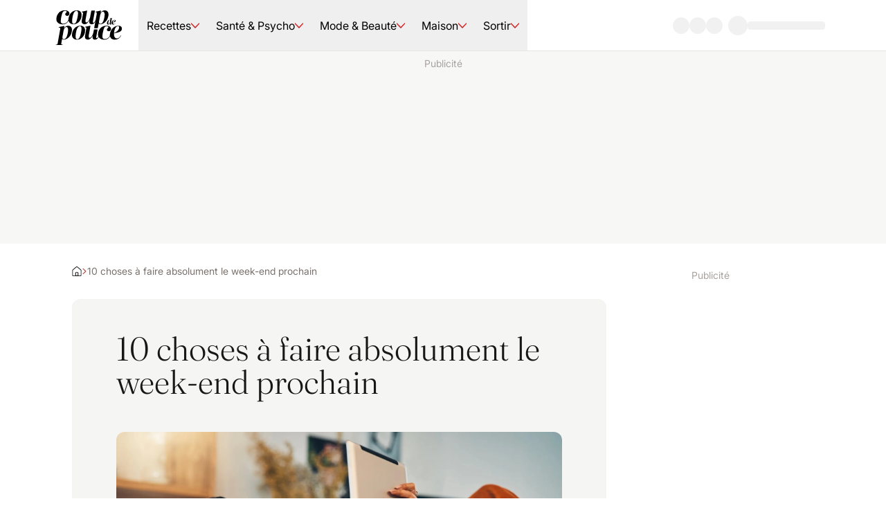

--- FILE ---
content_type: text/css; charset=UTF-8
request_url: https://www.coupdepouce.com/_next/static/css/10e9bc97e12fe1a9.css
body_size: 2511
content:
.carousel-mosaic_container__McmsX{display:grid;gap:1.25rem .75rem}.carousel-mosaic_container__McmsX.mosaic-format-2x3{grid-template-columns:repeat(2,1fr)}.carousel-mosaic_container__McmsX.mosaic-format-2x3.mosaic-sm-rows-0>div{display:flex}.carousel-mosaic_container__McmsX.mosaic-format-2x3.mosaic-xs-rows-1>div:nth-child(n+3){display:none}.carousel-mosaic_container__McmsX.mosaic-format-2x3.mosaic-xs-rows-1>div:nth-child(-n+2){display:flex}.carousel-mosaic_container__McmsX.mosaic-format-2x3.mosaic-xs-rows-2>div:nth-child(n+5){display:none}.carousel-mosaic_container__McmsX.mosaic-format-2x3.mosaic-xs-rows-2>div:nth-child(-n+4){display:flex}.carousel-mosaic_container__McmsX.mosaic-format-2x3.mosaic-xs-rows-3>div:nth-child(n+7){display:none}.carousel-mosaic_container__McmsX.mosaic-format-2x3.mosaic-xs-rows-3>div:nth-child(-n+6){display:flex}.carousel-mosaic_container__McmsX.mosaic-format-2x3.mosaic-xs-rows-4>div:nth-child(n+9){display:none}.carousel-mosaic_container__McmsX.mosaic-format-2x3.mosaic-xs-rows-4>div:nth-child(-n+8){display:flex}.carousel-mosaic_container__McmsX.mosaic-format-2x3.mosaic-xs-rows-5>div:nth-child(n+11){display:none}.carousel-mosaic_container__McmsX.mosaic-format-2x3.mosaic-xs-rows-5>div:nth-child(-n+10){display:flex}@media(min-width:640px){.carousel-mosaic_container__McmsX.mosaic-format-2x3{grid-template-columns:repeat(4,1fr)}.carousel-mosaic_container__McmsX.mosaic-format-2x3.mosaic-xs-rows-1>div:nth-child(n+5){display:none}.carousel-mosaic_container__McmsX.mosaic-format-2x3.mosaic-xs-rows-1>div:nth-child(-n+4){display:flex}.carousel-mosaic_container__McmsX.mosaic-format-2x3.mosaic-xs-rows-2>div:nth-child(n+9){display:none}.carousel-mosaic_container__McmsX.mosaic-format-2x3.mosaic-xs-rows-2>div:nth-child(-n+8){display:flex}.carousel-mosaic_container__McmsX.mosaic-format-2x3.mosaic-xs-rows-3>div:nth-child(n+13){display:none}.carousel-mosaic_container__McmsX.mosaic-format-2x3.mosaic-xs-rows-3>div:nth-child(-n+12){display:flex}.carousel-mosaic_container__McmsX.mosaic-format-2x3.mosaic-xs-rows-4>div:nth-child(n+17){display:none}.carousel-mosaic_container__McmsX.mosaic-format-2x3.mosaic-xs-rows-4>div:nth-child(-n+16){display:flex}.carousel-mosaic_container__McmsX.mosaic-format-2x3.mosaic-xs-rows-5>div:nth-child(n+21){display:none}.carousel-mosaic_container__McmsX.mosaic-format-2x3.mosaic-xs-rows-5>div:nth-child(-n+20){display:flex}}@media(min-width:768px){.carousel-mosaic_container__McmsX.mosaic-format-2x3{grid-template-columns:repeat(4,1fr)}.carousel-mosaic_container__McmsX.mosaic-format-2x3.mosaic-xs-rows-1>div:nth-child(n+5){display:none}.carousel-mosaic_container__McmsX.mosaic-format-2x3.mosaic-xs-rows-1>div:nth-child(-n+4){display:flex}.carousel-mosaic_container__McmsX.mosaic-format-2x3.mosaic-xs-rows-2>div:nth-child(n+9){display:none}.carousel-mosaic_container__McmsX.mosaic-format-2x3.mosaic-xs-rows-2>div:nth-child(-n+8){display:flex}.carousel-mosaic_container__McmsX.mosaic-format-2x3.mosaic-xs-rows-3>div:nth-child(n+13){display:none}.carousel-mosaic_container__McmsX.mosaic-format-2x3.mosaic-xs-rows-3>div:nth-child(-n+12){display:flex}.carousel-mosaic_container__McmsX.mosaic-format-2x3.mosaic-xs-rows-4>div:nth-child(n+17){display:none}.carousel-mosaic_container__McmsX.mosaic-format-2x3.mosaic-xs-rows-4>div:nth-child(-n+16){display:flex}.carousel-mosaic_container__McmsX.mosaic-format-2x3.mosaic-xs-rows-5>div:nth-child(n+21){display:none}.carousel-mosaic_container__McmsX.mosaic-format-2x3.mosaic-xs-rows-5>div:nth-child(-n+20){display:flex}}@media(min-width:1024px){.carousel-mosaic_container__McmsX.mosaic-format-2x3{grid-template-columns:repeat(5,1fr)}.carousel-mosaic_container__McmsX.mosaic-format-2x3.mosaic-lg-rows-0>div:nth-child(n+1){display:flex}.carousel-mosaic_container__McmsX.mosaic-format-2x3.mosaic-lg-rows-1>div:nth-child(n+6){display:none}.carousel-mosaic_container__McmsX.mosaic-format-2x3.mosaic-lg-rows-1>div:nth-child(-n+5){display:flex}.carousel-mosaic_container__McmsX.mosaic-format-2x3.mosaic-lg-rows-2>div:nth-child(n+11){display:none}.carousel-mosaic_container__McmsX.mosaic-format-2x3.mosaic-lg-rows-2>div:nth-child(-n+10){display:flex}.carousel-mosaic_container__McmsX.mosaic-format-2x3.mosaic-lg-rows-3>div:nth-child(n+16){display:none}.carousel-mosaic_container__McmsX.mosaic-format-2x3.mosaic-lg-rows-3>div:nth-child(-n+15){display:flex}.carousel-mosaic_container__McmsX.mosaic-format-2x3.mosaic-lg-rows-4>div:nth-child(n+21){display:none}.carousel-mosaic_container__McmsX.mosaic-format-2x3.mosaic-lg-rows-4>div:nth-child(-n+20){display:flex}.carousel-mosaic_container__McmsX.mosaic-format-2x3.mosaic-lg-rows-5>div:nth-child(n+26){display:none}.carousel-mosaic_container__McmsX.mosaic-format-2x3.mosaic-lg-rows-5>div:nth-child(-n+25){display:flex}}@media(min-width:1280px){.carousel-mosaic_container__McmsX.mosaic-format-2x3{grid-template-columns:repeat(6,1fr)}.carousel-mosaic_container__McmsX.mosaic-format-2x3.mosaic-xl-rows-0>div:nth-child(n+1){display:flex}.carousel-mosaic_container__McmsX.mosaic-format-2x3.mosaic-xl-rows-1>div:nth-child(n+7){display:none}.carousel-mosaic_container__McmsX.mosaic-format-2x3.mosaic-xl-rows-1>div:nth-child(-n+6){display:flex}.carousel-mosaic_container__McmsX.mosaic-format-2x3.mosaic-xl-rows-2>div:nth-child(n+13){display:none}.carousel-mosaic_container__McmsX.mosaic-format-2x3.mosaic-xl-rows-2>div:nth-child(-n+12){display:flex}.carousel-mosaic_container__McmsX.mosaic-format-2x3.mosaic-xl-rows-3>div:nth-child(n+19){display:none}.carousel-mosaic_container__McmsX.mosaic-format-2x3.mosaic-xl-rows-3>div:nth-child(-n+18){display:flex}.carousel-mosaic_container__McmsX.mosaic-format-2x3.mosaic-xl-rows-4>div:nth-child(n+25){display:none}.carousel-mosaic_container__McmsX.mosaic-format-2x3.mosaic-xl-rows-4>div:nth-child(-n+24){display:flex}.carousel-mosaic_container__McmsX.mosaic-format-2x3.mosaic-xl-rows-5>div:nth-child(n+31){display:none}.carousel-mosaic_container__McmsX.mosaic-format-2x3.mosaic-xl-rows-5>div:nth-child(-n+30){display:flex}}@media(min-width:1536px){.carousel-mosaic_container__McmsX.mosaic-format-2x3{grid-template-columns:repeat(6,1fr)}.carousel-mosaic_container__McmsX.mosaic-format-2x3.mosaic-xl-rows-1>div:nth-child(n+7){display:none}.carousel-mosaic_container__McmsX.mosaic-format-2x3.mosaic-xl-rows-1>div:nth-child(-n+6){display:flex}.carousel-mosaic_container__McmsX.mosaic-format-2x3.mosaic-xl-rows-2>div:nth-child(n+13){display:none}.carousel-mosaic_container__McmsX.mosaic-format-2x3.mosaic-xl-rows-2>div:nth-child(-n+12){display:flex}.carousel-mosaic_container__McmsX.mosaic-format-2x3.mosaic-xl-rows-3>div:nth-child(n+19){display:none}.carousel-mosaic_container__McmsX.mosaic-format-2x3.mosaic-xl-rows-3>div:nth-child(-n+18){display:flex}.carousel-mosaic_container__McmsX.mosaic-format-2x3.mosaic-xl-rows-4>div:nth-child(n+25){display:none}.carousel-mosaic_container__McmsX.mosaic-format-2x3.mosaic-xl-rows-4>div:nth-child(-n+24){display:flex}.carousel-mosaic_container__McmsX.mosaic-format-2x3.mosaic-xl-rows-5>div:nth-child(n+31){display:none}.carousel-mosaic_container__McmsX.mosaic-format-2x3.mosaic-xl-rows-5>div:nth-child(-n+30){display:flex}}@media(min-width:1920px){.carousel-mosaic_container__McmsX.mosaic-format-2x3{grid-template-columns:repeat(7,1fr)}.carousel-mosaic_container__McmsX.mosaic-format-2x3.mosaic-xl-rows-1>div:nth-child(n+8){display:none}.carousel-mosaic_container__McmsX.mosaic-format-2x3.mosaic-xl-rows-1>div:nth-child(-n+7){display:flex}.carousel-mosaic_container__McmsX.mosaic-format-2x3.mosaic-xl-rows-2>div:nth-child(n+15){display:none}.carousel-mosaic_container__McmsX.mosaic-format-2x3.mosaic-xl-rows-2>div:nth-child(-n+14){display:flex}.carousel-mosaic_container__McmsX.mosaic-format-2x3.mosaic-xl-rows-3>div:nth-child(n+22){display:none}.carousel-mosaic_container__McmsX.mosaic-format-2x3.mosaic-xl-rows-3>div:nth-child(-n+21){display:flex}.carousel-mosaic_container__McmsX.mosaic-format-2x3.mosaic-xl-rows-4>div:nth-child(n+29){display:none}.carousel-mosaic_container__McmsX.mosaic-format-2x3.mosaic-xl-rows-4>div:nth-child(-n+28){display:flex}.carousel-mosaic_container__McmsX.mosaic-format-2x3.mosaic-xl-rows-5>div:nth-child(n+36){display:none}.carousel-mosaic_container__McmsX.mosaic-format-2x3.mosaic-xl-rows-5>div:nth-child(-n+35){display:flex}}.carousel-mosaic_container__McmsX.mosaic-format-4x3{grid-template-columns:repeat(2,1fr)}.carousel-mosaic_container__McmsX.mosaic-format-4x3.mosaic-sm-rows-0>div{display:flex}.carousel-mosaic_container__McmsX.mosaic-format-4x3.mosaic-xs-rows-1>div:nth-child(n+3){display:none}.carousel-mosaic_container__McmsX.mosaic-format-4x3.mosaic-xs-rows-1>div:nth-child(-n+2){display:flex}.carousel-mosaic_container__McmsX.mosaic-format-4x3.mosaic-xs-rows-2>div:nth-child(n+5){display:none}.carousel-mosaic_container__McmsX.mosaic-format-4x3.mosaic-xs-rows-2>div:nth-child(-n+4){display:flex}.carousel-mosaic_container__McmsX.mosaic-format-4x3.mosaic-xs-rows-3>div:nth-child(n+7){display:none}.carousel-mosaic_container__McmsX.mosaic-format-4x3.mosaic-xs-rows-3>div:nth-child(-n+6){display:flex}.carousel-mosaic_container__McmsX.mosaic-format-4x3.mosaic-xs-rows-4>div:nth-child(n+9){display:none}.carousel-mosaic_container__McmsX.mosaic-format-4x3.mosaic-xs-rows-4>div:nth-child(-n+8){display:flex}.carousel-mosaic_container__McmsX.mosaic-format-4x3.mosaic-xs-rows-5>div:nth-child(n+11){display:none}.carousel-mosaic_container__McmsX.mosaic-format-4x3.mosaic-xs-rows-5>div:nth-child(-n+10){display:flex}@media(min-width:640px){.carousel-mosaic_container__McmsX.mosaic-format-4x3{grid-template-columns:repeat(2,1fr)}.carousel-mosaic_container__McmsX.mosaic-format-4x3.mosaic-xs-rows-1>div:nth-child(n+3){display:none}.carousel-mosaic_container__McmsX.mosaic-format-4x3.mosaic-xs-rows-1>div:nth-child(-n+2){display:flex}.carousel-mosaic_container__McmsX.mosaic-format-4x3.mosaic-xs-rows-2>div:nth-child(n+5){display:none}.carousel-mosaic_container__McmsX.mosaic-format-4x3.mosaic-xs-rows-2>div:nth-child(-n+4){display:flex}.carousel-mosaic_container__McmsX.mosaic-format-4x3.mosaic-xs-rows-3>div:nth-child(n+7){display:none}.carousel-mosaic_container__McmsX.mosaic-format-4x3.mosaic-xs-rows-3>div:nth-child(-n+6){display:flex}.carousel-mosaic_container__McmsX.mosaic-format-4x3.mosaic-xs-rows-4>div:nth-child(n+9){display:none}.carousel-mosaic_container__McmsX.mosaic-format-4x3.mosaic-xs-rows-4>div:nth-child(-n+8){display:flex}.carousel-mosaic_container__McmsX.mosaic-format-4x3.mosaic-xs-rows-5>div:nth-child(n+11){display:none}.carousel-mosaic_container__McmsX.mosaic-format-4x3.mosaic-xs-rows-5>div:nth-child(-n+10){display:flex}}@media(min-width:768px){.carousel-mosaic_container__McmsX.mosaic-format-4x3{grid-template-columns:repeat(3,1fr)}.carousel-mosaic_container__McmsX.mosaic-format-4x3.mosaic-xs-rows-1>div:nth-child(n+4){display:none}.carousel-mosaic_container__McmsX.mosaic-format-4x3.mosaic-xs-rows-1>div:nth-child(-n+3){display:flex}.carousel-mosaic_container__McmsX.mosaic-format-4x3.mosaic-xs-rows-2>div:nth-child(n+7){display:none}.carousel-mosaic_container__McmsX.mosaic-format-4x3.mosaic-xs-rows-2>div:nth-child(-n+6){display:flex}.carousel-mosaic_container__McmsX.mosaic-format-4x3.mosaic-xs-rows-3>div:nth-child(n+10){display:none}.carousel-mosaic_container__McmsX.mosaic-format-4x3.mosaic-xs-rows-3>div:nth-child(-n+9){display:flex}.carousel-mosaic_container__McmsX.mosaic-format-4x3.mosaic-xs-rows-4>div:nth-child(n+13){display:none}.carousel-mosaic_container__McmsX.mosaic-format-4x3.mosaic-xs-rows-4>div:nth-child(-n+12){display:flex}.carousel-mosaic_container__McmsX.mosaic-format-4x3.mosaic-xs-rows-5>div:nth-child(n+16){display:none}.carousel-mosaic_container__McmsX.mosaic-format-4x3.mosaic-xs-rows-5>div:nth-child(-n+15){display:flex}}@media(min-width:1024px){.carousel-mosaic_container__McmsX.mosaic-format-4x3{grid-template-columns:repeat(3,1fr)}.carousel-mosaic_container__McmsX.mosaic-format-4x3.mosaic-lg-rows-0>div:nth-child(n+1){display:flex}.carousel-mosaic_container__McmsX.mosaic-format-4x3.mosaic-lg-rows-1>div:nth-child(n+4){display:none}.carousel-mosaic_container__McmsX.mosaic-format-4x3.mosaic-lg-rows-1>div:nth-child(-n+3){display:flex}.carousel-mosaic_container__McmsX.mosaic-format-4x3.mosaic-lg-rows-2>div:nth-child(n+7){display:none}.carousel-mosaic_container__McmsX.mosaic-format-4x3.mosaic-lg-rows-2>div:nth-child(-n+6){display:flex}.carousel-mosaic_container__McmsX.mosaic-format-4x3.mosaic-lg-rows-3>div:nth-child(n+10){display:none}.carousel-mosaic_container__McmsX.mosaic-format-4x3.mosaic-lg-rows-3>div:nth-child(-n+9){display:flex}.carousel-mosaic_container__McmsX.mosaic-format-4x3.mosaic-lg-rows-4>div:nth-child(n+13){display:none}.carousel-mosaic_container__McmsX.mosaic-format-4x3.mosaic-lg-rows-4>div:nth-child(-n+12){display:flex}.carousel-mosaic_container__McmsX.mosaic-format-4x3.mosaic-lg-rows-5>div:nth-child(n+16){display:none}.carousel-mosaic_container__McmsX.mosaic-format-4x3.mosaic-lg-rows-5>div:nth-child(-n+15){display:flex}}@media(min-width:1280px){.carousel-mosaic_container__McmsX.mosaic-format-4x3{grid-template-columns:repeat(3,1fr)}.carousel-mosaic_container__McmsX.mosaic-format-4x3.mosaic-xl-rows-0>div:nth-child(n+1){display:flex}.carousel-mosaic_container__McmsX.mosaic-format-4x3.mosaic-xl-rows-1>div:nth-child(n+4){display:none}.carousel-mosaic_container__McmsX.mosaic-format-4x3.mosaic-xl-rows-1>div:nth-child(-n+3){display:flex}.carousel-mosaic_container__McmsX.mosaic-format-4x3.mosaic-xl-rows-2>div:nth-child(n+7){display:none}.carousel-mosaic_container__McmsX.mosaic-format-4x3.mosaic-xl-rows-2>div:nth-child(-n+6){display:flex}.carousel-mosaic_container__McmsX.mosaic-format-4x3.mosaic-xl-rows-3>div:nth-child(n+10){display:none}.carousel-mosaic_container__McmsX.mosaic-format-4x3.mosaic-xl-rows-3>div:nth-child(-n+9){display:flex}.carousel-mosaic_container__McmsX.mosaic-format-4x3.mosaic-xl-rows-4>div:nth-child(n+13){display:none}.carousel-mosaic_container__McmsX.mosaic-format-4x3.mosaic-xl-rows-4>div:nth-child(-n+12){display:flex}.carousel-mosaic_container__McmsX.mosaic-format-4x3.mosaic-xl-rows-5>div:nth-child(n+16){display:none}.carousel-mosaic_container__McmsX.mosaic-format-4x3.mosaic-xl-rows-5>div:nth-child(-n+15){display:flex}}@media(min-width:1536px){.carousel-mosaic_container__McmsX.mosaic-format-4x3{grid-template-columns:repeat(3,1fr)}.carousel-mosaic_container__McmsX.mosaic-format-4x3.mosaic-xl-rows-1>div:nth-child(n+4){display:none}.carousel-mosaic_container__McmsX.mosaic-format-4x3.mosaic-xl-rows-1>div:nth-child(-n+3){display:flex}.carousel-mosaic_container__McmsX.mosaic-format-4x3.mosaic-xl-rows-2>div:nth-child(n+7){display:none}.carousel-mosaic_container__McmsX.mosaic-format-4x3.mosaic-xl-rows-2>div:nth-child(-n+6){display:flex}.carousel-mosaic_container__McmsX.mosaic-format-4x3.mosaic-xl-rows-3>div:nth-child(n+10){display:none}.carousel-mosaic_container__McmsX.mosaic-format-4x3.mosaic-xl-rows-3>div:nth-child(-n+9){display:flex}.carousel-mosaic_container__McmsX.mosaic-format-4x3.mosaic-xl-rows-4>div:nth-child(n+13){display:none}.carousel-mosaic_container__McmsX.mosaic-format-4x3.mosaic-xl-rows-4>div:nth-child(-n+12){display:flex}.carousel-mosaic_container__McmsX.mosaic-format-4x3.mosaic-xl-rows-5>div:nth-child(n+16){display:none}.carousel-mosaic_container__McmsX.mosaic-format-4x3.mosaic-xl-rows-5>div:nth-child(-n+15){display:flex}}@media(min-width:1920px){.carousel-mosaic_container__McmsX.mosaic-format-4x3{grid-template-columns:repeat(4,1fr)}.carousel-mosaic_container__McmsX.mosaic-format-4x3.mosaic-xl-rows-1>div:nth-child(n+5){display:none}.carousel-mosaic_container__McmsX.mosaic-format-4x3.mosaic-xl-rows-1>div:nth-child(-n+4){display:flex}.carousel-mosaic_container__McmsX.mosaic-format-4x3.mosaic-xl-rows-2>div:nth-child(n+9){display:none}.carousel-mosaic_container__McmsX.mosaic-format-4x3.mosaic-xl-rows-2>div:nth-child(-n+8){display:flex}.carousel-mosaic_container__McmsX.mosaic-format-4x3.mosaic-xl-rows-3>div:nth-child(n+13){display:none}.carousel-mosaic_container__McmsX.mosaic-format-4x3.mosaic-xl-rows-3>div:nth-child(-n+12){display:flex}.carousel-mosaic_container__McmsX.mosaic-format-4x3.mosaic-xl-rows-4>div:nth-child(n+17){display:none}.carousel-mosaic_container__McmsX.mosaic-format-4x3.mosaic-xl-rows-4>div:nth-child(-n+16){display:flex}.carousel-mosaic_container__McmsX.mosaic-format-4x3.mosaic-xl-rows-5>div:nth-child(n+21){display:none}.carousel-mosaic_container__McmsX.mosaic-format-4x3.mosaic-xl-rows-5>div:nth-child(-n+20){display:flex}}.carousel-mosaic_container__McmsX.mosaic-format-4x5{grid-template-columns:repeat(2,1fr)}.carousel-mosaic_container__McmsX.mosaic-format-4x5.mosaic-sm-rows-0>div{display:flex}.carousel-mosaic_container__McmsX.mosaic-format-4x5.mosaic-xs-rows-1>div:nth-child(n+3){display:none}.carousel-mosaic_container__McmsX.mosaic-format-4x5.mosaic-xs-rows-1>div:nth-child(-n+2){display:flex}.carousel-mosaic_container__McmsX.mosaic-format-4x5.mosaic-xs-rows-2>div:nth-child(n+5){display:none}.carousel-mosaic_container__McmsX.mosaic-format-4x5.mosaic-xs-rows-2>div:nth-child(-n+4){display:flex}.carousel-mosaic_container__McmsX.mosaic-format-4x5.mosaic-xs-rows-3>div:nth-child(n+7){display:none}.carousel-mosaic_container__McmsX.mosaic-format-4x5.mosaic-xs-rows-3>div:nth-child(-n+6){display:flex}.carousel-mosaic_container__McmsX.mosaic-format-4x5.mosaic-xs-rows-4>div:nth-child(n+9){display:none}.carousel-mosaic_container__McmsX.mosaic-format-4x5.mosaic-xs-rows-4>div:nth-child(-n+8){display:flex}.carousel-mosaic_container__McmsX.mosaic-format-4x5.mosaic-xs-rows-5>div:nth-child(n+11){display:none}.carousel-mosaic_container__McmsX.mosaic-format-4x5.mosaic-xs-rows-5>div:nth-child(-n+10){display:flex}@media(min-width:640px){.carousel-mosaic_container__McmsX.mosaic-format-4x5{grid-template-columns:repeat(2,1fr)}.carousel-mosaic_container__McmsX.mosaic-format-4x5.mosaic-xs-rows-1>div:nth-child(n+3){display:none}.carousel-mosaic_container__McmsX.mosaic-format-4x5.mosaic-xs-rows-1>div:nth-child(-n+2){display:flex}.carousel-mosaic_container__McmsX.mosaic-format-4x5.mosaic-xs-rows-2>div:nth-child(n+5){display:none}.carousel-mosaic_container__McmsX.mosaic-format-4x5.mosaic-xs-rows-2>div:nth-child(-n+4){display:flex}.carousel-mosaic_container__McmsX.mosaic-format-4x5.mosaic-xs-rows-3>div:nth-child(n+7){display:none}.carousel-mosaic_container__McmsX.mosaic-format-4x5.mosaic-xs-rows-3>div:nth-child(-n+6){display:flex}.carousel-mosaic_container__McmsX.mosaic-format-4x5.mosaic-xs-rows-4>div:nth-child(n+9){display:none}.carousel-mosaic_container__McmsX.mosaic-format-4x5.mosaic-xs-rows-4>div:nth-child(-n+8){display:flex}.carousel-mosaic_container__McmsX.mosaic-format-4x5.mosaic-xs-rows-5>div:nth-child(n+11){display:none}.carousel-mosaic_container__McmsX.mosaic-format-4x5.mosaic-xs-rows-5>div:nth-child(-n+10){display:flex}}@media(min-width:768px){.carousel-mosaic_container__McmsX.mosaic-format-4x5{grid-template-columns:repeat(3,1fr)}.carousel-mosaic_container__McmsX.mosaic-format-4x5.mosaic-xs-rows-1>div:nth-child(n+4){display:none}.carousel-mosaic_container__McmsX.mosaic-format-4x5.mosaic-xs-rows-1>div:nth-child(-n+3){display:flex}.carousel-mosaic_container__McmsX.mosaic-format-4x5.mosaic-xs-rows-2>div:nth-child(n+7){display:none}.carousel-mosaic_container__McmsX.mosaic-format-4x5.mosaic-xs-rows-2>div:nth-child(-n+6){display:flex}.carousel-mosaic_container__McmsX.mosaic-format-4x5.mosaic-xs-rows-3>div:nth-child(n+10){display:none}.carousel-mosaic_container__McmsX.mosaic-format-4x5.mosaic-xs-rows-3>div:nth-child(-n+9){display:flex}.carousel-mosaic_container__McmsX.mosaic-format-4x5.mosaic-xs-rows-4>div:nth-child(n+13){display:none}.carousel-mosaic_container__McmsX.mosaic-format-4x5.mosaic-xs-rows-4>div:nth-child(-n+12){display:flex}.carousel-mosaic_container__McmsX.mosaic-format-4x5.mosaic-xs-rows-5>div:nth-child(n+16){display:none}.carousel-mosaic_container__McmsX.mosaic-format-4x5.mosaic-xs-rows-5>div:nth-child(-n+15){display:flex}}@media(min-width:1024px){.carousel-mosaic_container__McmsX.mosaic-format-4x5{grid-template-columns:repeat(3,1fr)}.carousel-mosaic_container__McmsX.mosaic-format-4x5.mosaic-lg-rows-0>div:nth-child(n+1){display:flex}.carousel-mosaic_container__McmsX.mosaic-format-4x5.mosaic-lg-rows-1>div:nth-child(n+4){display:none}.carousel-mosaic_container__McmsX.mosaic-format-4x5.mosaic-lg-rows-1>div:nth-child(-n+3){display:flex}.carousel-mosaic_container__McmsX.mosaic-format-4x5.mosaic-lg-rows-2>div:nth-child(n+7){display:none}.carousel-mosaic_container__McmsX.mosaic-format-4x5.mosaic-lg-rows-2>div:nth-child(-n+6){display:flex}.carousel-mosaic_container__McmsX.mosaic-format-4x5.mosaic-lg-rows-3>div:nth-child(n+10){display:none}.carousel-mosaic_container__McmsX.mosaic-format-4x5.mosaic-lg-rows-3>div:nth-child(-n+9){display:flex}.carousel-mosaic_container__McmsX.mosaic-format-4x5.mosaic-lg-rows-4>div:nth-child(n+13){display:none}.carousel-mosaic_container__McmsX.mosaic-format-4x5.mosaic-lg-rows-4>div:nth-child(-n+12){display:flex}.carousel-mosaic_container__McmsX.mosaic-format-4x5.mosaic-lg-rows-5>div:nth-child(n+16){display:none}.carousel-mosaic_container__McmsX.mosaic-format-4x5.mosaic-lg-rows-5>div:nth-child(-n+15){display:flex}}@media(min-width:1280px){.carousel-mosaic_container__McmsX.mosaic-format-4x5{grid-template-columns:repeat(3,1fr)}.carousel-mosaic_container__McmsX.mosaic-format-4x5.mosaic-xl-rows-0>div:nth-child(n+1){display:flex}.carousel-mosaic_container__McmsX.mosaic-format-4x5.mosaic-xl-rows-1>div:nth-child(n+4){display:none}.carousel-mosaic_container__McmsX.mosaic-format-4x5.mosaic-xl-rows-1>div:nth-child(-n+3){display:flex}.carousel-mosaic_container__McmsX.mosaic-format-4x5.mosaic-xl-rows-2>div:nth-child(n+7){display:none}.carousel-mosaic_container__McmsX.mosaic-format-4x5.mosaic-xl-rows-2>div:nth-child(-n+6){display:flex}.carousel-mosaic_container__McmsX.mosaic-format-4x5.mosaic-xl-rows-3>div:nth-child(n+10){display:none}.carousel-mosaic_container__McmsX.mosaic-format-4x5.mosaic-xl-rows-3>div:nth-child(-n+9){display:flex}.carousel-mosaic_container__McmsX.mosaic-format-4x5.mosaic-xl-rows-4>div:nth-child(n+13){display:none}.carousel-mosaic_container__McmsX.mosaic-format-4x5.mosaic-xl-rows-4>div:nth-child(-n+12){display:flex}.carousel-mosaic_container__McmsX.mosaic-format-4x5.mosaic-xl-rows-5>div:nth-child(n+16){display:none}.carousel-mosaic_container__McmsX.mosaic-format-4x5.mosaic-xl-rows-5>div:nth-child(-n+15){display:flex}}@media(min-width:1536px){.carousel-mosaic_container__McmsX.mosaic-format-4x5{grid-template-columns:repeat(3,1fr)}.carousel-mosaic_container__McmsX.mosaic-format-4x5.mosaic-xl-rows-1>div:nth-child(n+4){display:none}.carousel-mosaic_container__McmsX.mosaic-format-4x5.mosaic-xl-rows-1>div:nth-child(-n+3){display:flex}.carousel-mosaic_container__McmsX.mosaic-format-4x5.mosaic-xl-rows-2>div:nth-child(n+7){display:none}.carousel-mosaic_container__McmsX.mosaic-format-4x5.mosaic-xl-rows-2>div:nth-child(-n+6){display:flex}.carousel-mosaic_container__McmsX.mosaic-format-4x5.mosaic-xl-rows-3>div:nth-child(n+10){display:none}.carousel-mosaic_container__McmsX.mosaic-format-4x5.mosaic-xl-rows-3>div:nth-child(-n+9){display:flex}.carousel-mosaic_container__McmsX.mosaic-format-4x5.mosaic-xl-rows-4>div:nth-child(n+13){display:none}.carousel-mosaic_container__McmsX.mosaic-format-4x5.mosaic-xl-rows-4>div:nth-child(-n+12){display:flex}.carousel-mosaic_container__McmsX.mosaic-format-4x5.mosaic-xl-rows-5>div:nth-child(n+16){display:none}.carousel-mosaic_container__McmsX.mosaic-format-4x5.mosaic-xl-rows-5>div:nth-child(-n+15){display:flex}}@media(min-width:1920px){.carousel-mosaic_container__McmsX.mosaic-format-4x5{grid-template-columns:repeat(4,1fr)}.carousel-mosaic_container__McmsX.mosaic-format-4x5.mosaic-xl-rows-1>div:nth-child(n+5){display:none}.carousel-mosaic_container__McmsX.mosaic-format-4x5.mosaic-xl-rows-1>div:nth-child(-n+4){display:flex}.carousel-mosaic_container__McmsX.mosaic-format-4x5.mosaic-xl-rows-2>div:nth-child(n+9){display:none}.carousel-mosaic_container__McmsX.mosaic-format-4x5.mosaic-xl-rows-2>div:nth-child(-n+8){display:flex}.carousel-mosaic_container__McmsX.mosaic-format-4x5.mosaic-xl-rows-3>div:nth-child(n+13){display:none}.carousel-mosaic_container__McmsX.mosaic-format-4x5.mosaic-xl-rows-3>div:nth-child(-n+12){display:flex}.carousel-mosaic_container__McmsX.mosaic-format-4x5.mosaic-xl-rows-4>div:nth-child(n+17){display:none}.carousel-mosaic_container__McmsX.mosaic-format-4x5.mosaic-xl-rows-4>div:nth-child(-n+16){display:flex}.carousel-mosaic_container__McmsX.mosaic-format-4x5.mosaic-xl-rows-5>div:nth-child(n+21){display:none}.carousel-mosaic_container__McmsX.mosaic-format-4x5.mosaic-xl-rows-5>div:nth-child(-n+20){display:flex}}.carousel-mosaic_container__McmsX.mosaic-format-16x9{grid-template-columns:repeat(2,1fr)}.carousel-mosaic_container__McmsX.mosaic-format-16x9.mosaic-sm-rows-0>div{display:flex}.carousel-mosaic_container__McmsX.mosaic-format-16x9.mosaic-xs-rows-1>div:nth-child(n+3){display:none}.carousel-mosaic_container__McmsX.mosaic-format-16x9.mosaic-xs-rows-1>div:nth-child(-n+2){display:flex}.carousel-mosaic_container__McmsX.mosaic-format-16x9.mosaic-xs-rows-2>div:nth-child(n+5){display:none}.carousel-mosaic_container__McmsX.mosaic-format-16x9.mosaic-xs-rows-2>div:nth-child(-n+4){display:flex}.carousel-mosaic_container__McmsX.mosaic-format-16x9.mosaic-xs-rows-3>div:nth-child(n+7){display:none}.carousel-mosaic_container__McmsX.mosaic-format-16x9.mosaic-xs-rows-3>div:nth-child(-n+6){display:flex}.carousel-mosaic_container__McmsX.mosaic-format-16x9.mosaic-xs-rows-4>div:nth-child(n+9){display:none}.carousel-mosaic_container__McmsX.mosaic-format-16x9.mosaic-xs-rows-4>div:nth-child(-n+8){display:flex}.carousel-mosaic_container__McmsX.mosaic-format-16x9.mosaic-xs-rows-5>div:nth-child(n+11){display:none}.carousel-mosaic_container__McmsX.mosaic-format-16x9.mosaic-xs-rows-5>div:nth-child(-n+10){display:flex}@media(min-width:640px){.carousel-mosaic_container__McmsX.mosaic-format-16x9{grid-template-columns:repeat(3,1fr)}.carousel-mosaic_container__McmsX.mosaic-format-16x9.mosaic-xs-rows-1>div:nth-child(n+4){display:none}.carousel-mosaic_container__McmsX.mosaic-format-16x9.mosaic-xs-rows-1>div:nth-child(-n+3){display:flex}.carousel-mosaic_container__McmsX.mosaic-format-16x9.mosaic-xs-rows-2>div:nth-child(n+7){display:none}.carousel-mosaic_container__McmsX.mosaic-format-16x9.mosaic-xs-rows-2>div:nth-child(-n+6){display:flex}.carousel-mosaic_container__McmsX.mosaic-format-16x9.mosaic-xs-rows-3>div:nth-child(n+10){display:none}.carousel-mosaic_container__McmsX.mosaic-format-16x9.mosaic-xs-rows-3>div:nth-child(-n+9){display:flex}.carousel-mosaic_container__McmsX.mosaic-format-16x9.mosaic-xs-rows-4>div:nth-child(n+13){display:none}.carousel-mosaic_container__McmsX.mosaic-format-16x9.mosaic-xs-rows-4>div:nth-child(-n+12){display:flex}.carousel-mosaic_container__McmsX.mosaic-format-16x9.mosaic-xs-rows-5>div:nth-child(n+16){display:none}.carousel-mosaic_container__McmsX.mosaic-format-16x9.mosaic-xs-rows-5>div:nth-child(-n+15){display:flex}}@media(min-width:768px){.carousel-mosaic_container__McmsX.mosaic-format-16x9{grid-template-columns:repeat(3,1fr)}.carousel-mosaic_container__McmsX.mosaic-format-16x9.mosaic-xs-rows-1>div:nth-child(n+4){display:none}.carousel-mosaic_container__McmsX.mosaic-format-16x9.mosaic-xs-rows-1>div:nth-child(-n+3){display:flex}.carousel-mosaic_container__McmsX.mosaic-format-16x9.mosaic-xs-rows-2>div:nth-child(n+7){display:none}.carousel-mosaic_container__McmsX.mosaic-format-16x9.mosaic-xs-rows-2>div:nth-child(-n+6){display:flex}.carousel-mosaic_container__McmsX.mosaic-format-16x9.mosaic-xs-rows-3>div:nth-child(n+10){display:none}.carousel-mosaic_container__McmsX.mosaic-format-16x9.mosaic-xs-rows-3>div:nth-child(-n+9){display:flex}.carousel-mosaic_container__McmsX.mosaic-format-16x9.mosaic-xs-rows-4>div:nth-child(n+13){display:none}.carousel-mosaic_container__McmsX.mosaic-format-16x9.mosaic-xs-rows-4>div:nth-child(-n+12){display:flex}.carousel-mosaic_container__McmsX.mosaic-format-16x9.mosaic-xs-rows-5>div:nth-child(n+16){display:none}.carousel-mosaic_container__McmsX.mosaic-format-16x9.mosaic-xs-rows-5>div:nth-child(-n+15){display:flex}}@media(min-width:1024px){.carousel-mosaic_container__McmsX.mosaic-format-16x9{grid-template-columns:repeat(3,1fr)}.carousel-mosaic_container__McmsX.mosaic-format-16x9.mosaic-lg-rows-0>div:nth-child(n+1){display:flex}.carousel-mosaic_container__McmsX.mosaic-format-16x9.mosaic-lg-rows-1>div:nth-child(n+4){display:none}.carousel-mosaic_container__McmsX.mosaic-format-16x9.mosaic-lg-rows-1>div:nth-child(-n+3){display:flex}.carousel-mosaic_container__McmsX.mosaic-format-16x9.mosaic-lg-rows-2>div:nth-child(n+7){display:none}.carousel-mosaic_container__McmsX.mosaic-format-16x9.mosaic-lg-rows-2>div:nth-child(-n+6){display:flex}.carousel-mosaic_container__McmsX.mosaic-format-16x9.mosaic-lg-rows-3>div:nth-child(n+10){display:none}.carousel-mosaic_container__McmsX.mosaic-format-16x9.mosaic-lg-rows-3>div:nth-child(-n+9){display:flex}.carousel-mosaic_container__McmsX.mosaic-format-16x9.mosaic-lg-rows-4>div:nth-child(n+13){display:none}.carousel-mosaic_container__McmsX.mosaic-format-16x9.mosaic-lg-rows-4>div:nth-child(-n+12){display:flex}.carousel-mosaic_container__McmsX.mosaic-format-16x9.mosaic-lg-rows-5>div:nth-child(n+16){display:none}.carousel-mosaic_container__McmsX.mosaic-format-16x9.mosaic-lg-rows-5>div:nth-child(-n+15){display:flex}}@media(min-width:1280px){.carousel-mosaic_container__McmsX.mosaic-format-16x9{grid-template-columns:repeat(4,1fr)}.carousel-mosaic_container__McmsX.mosaic-format-16x9.mosaic-xl-rows-0>div:nth-child(n+1){display:flex}.carousel-mosaic_container__McmsX.mosaic-format-16x9.mosaic-xl-rows-1>div:nth-child(n+5){display:none}.carousel-mosaic_container__McmsX.mosaic-format-16x9.mosaic-xl-rows-1>div:nth-child(-n+4){display:flex}.carousel-mosaic_container__McmsX.mosaic-format-16x9.mosaic-xl-rows-2>div:nth-child(n+9){display:none}.carousel-mosaic_container__McmsX.mosaic-format-16x9.mosaic-xl-rows-2>div:nth-child(-n+8){display:flex}.carousel-mosaic_container__McmsX.mosaic-format-16x9.mosaic-xl-rows-3>div:nth-child(n+13){display:none}.carousel-mosaic_container__McmsX.mosaic-format-16x9.mosaic-xl-rows-3>div:nth-child(-n+12){display:flex}.carousel-mosaic_container__McmsX.mosaic-format-16x9.mosaic-xl-rows-4>div:nth-child(n+17){display:none}.carousel-mosaic_container__McmsX.mosaic-format-16x9.mosaic-xl-rows-4>div:nth-child(-n+16){display:flex}.carousel-mosaic_container__McmsX.mosaic-format-16x9.mosaic-xl-rows-5>div:nth-child(n+21){display:none}.carousel-mosaic_container__McmsX.mosaic-format-16x9.mosaic-xl-rows-5>div:nth-child(-n+20){display:flex}}@media(min-width:1536px){.carousel-mosaic_container__McmsX.mosaic-format-16x9{grid-template-columns:repeat(4,1fr)}.carousel-mosaic_container__McmsX.mosaic-format-16x9.mosaic-xl-rows-1>div:nth-child(n+5){display:none}.carousel-mosaic_container__McmsX.mosaic-format-16x9.mosaic-xl-rows-1>div:nth-child(-n+4){display:flex}.carousel-mosaic_container__McmsX.mosaic-format-16x9.mosaic-xl-rows-2>div:nth-child(n+9){display:none}.carousel-mosaic_container__McmsX.mosaic-format-16x9.mosaic-xl-rows-2>div:nth-child(-n+8){display:flex}.carousel-mosaic_container__McmsX.mosaic-format-16x9.mosaic-xl-rows-3>div:nth-child(n+13){display:none}.carousel-mosaic_container__McmsX.mosaic-format-16x9.mosaic-xl-rows-3>div:nth-child(-n+12){display:flex}.carousel-mosaic_container__McmsX.mosaic-format-16x9.mosaic-xl-rows-4>div:nth-child(n+17){display:none}.carousel-mosaic_container__McmsX.mosaic-format-16x9.mosaic-xl-rows-4>div:nth-child(-n+16){display:flex}.carousel-mosaic_container__McmsX.mosaic-format-16x9.mosaic-xl-rows-5>div:nth-child(n+21){display:none}.carousel-mosaic_container__McmsX.mosaic-format-16x9.mosaic-xl-rows-5>div:nth-child(-n+20){display:flex}}@media(min-width:1920px){.carousel-mosaic_container__McmsX.mosaic-format-16x9{grid-template-columns:repeat(5,1fr)}.carousel-mosaic_container__McmsX.mosaic-format-16x9.mosaic-xl-rows-1>div:nth-child(n+6){display:none}.carousel-mosaic_container__McmsX.mosaic-format-16x9.mosaic-xl-rows-1>div:nth-child(-n+5){display:flex}.carousel-mosaic_container__McmsX.mosaic-format-16x9.mosaic-xl-rows-2>div:nth-child(n+11){display:none}.carousel-mosaic_container__McmsX.mosaic-format-16x9.mosaic-xl-rows-2>div:nth-child(-n+10){display:flex}.carousel-mosaic_container__McmsX.mosaic-format-16x9.mosaic-xl-rows-3>div:nth-child(n+16){display:none}.carousel-mosaic_container__McmsX.mosaic-format-16x9.mosaic-xl-rows-3>div:nth-child(-n+15){display:flex}.carousel-mosaic_container__McmsX.mosaic-format-16x9.mosaic-xl-rows-4>div:nth-child(n+21){display:none}.carousel-mosaic_container__McmsX.mosaic-format-16x9.mosaic-xl-rows-4>div:nth-child(-n+20){display:flex}.carousel-mosaic_container__McmsX.mosaic-format-16x9.mosaic-xl-rows-5>div:nth-child(n+26){display:none}.carousel-mosaic_container__McmsX.mosaic-format-16x9.mosaic-xl-rows-5>div:nth-child(-n+25){display:flex}}.carousel-mosaic_container__McmsX.mosaic-format-RECO{grid-template-columns:repeat(2,1fr)}.carousel-mosaic_container__McmsX.mosaic-format-RECO.mosaic-sm-rows-0>div{display:flex}.carousel-mosaic_container__McmsX.mosaic-format-RECO.mosaic-xs-rows-1>div:nth-child(n+3){display:none}.carousel-mosaic_container__McmsX.mosaic-format-RECO.mosaic-xs-rows-1>div:nth-child(-n+2){display:flex}.carousel-mosaic_container__McmsX.mosaic-format-RECO.mosaic-xs-rows-2>div:nth-child(n+5){display:none}.carousel-mosaic_container__McmsX.mosaic-format-RECO.mosaic-xs-rows-2>div:nth-child(-n+4){display:flex}.carousel-mosaic_container__McmsX.mosaic-format-RECO.mosaic-xs-rows-3>div:nth-child(n+7){display:none}.carousel-mosaic_container__McmsX.mosaic-format-RECO.mosaic-xs-rows-3>div:nth-child(-n+6){display:flex}.carousel-mosaic_container__McmsX.mosaic-format-RECO.mosaic-xs-rows-4>div:nth-child(n+9){display:none}.carousel-mosaic_container__McmsX.mosaic-format-RECO.mosaic-xs-rows-4>div:nth-child(-n+8){display:flex}.carousel-mosaic_container__McmsX.mosaic-format-RECO.mosaic-xs-rows-5>div:nth-child(n+11){display:none}.carousel-mosaic_container__McmsX.mosaic-format-RECO.mosaic-xs-rows-5>div:nth-child(-n+10){display:flex}@media(min-width:640px){.carousel-mosaic_container__McmsX.mosaic-format-RECO{grid-template-columns:repeat(2,1fr)}.carousel-mosaic_container__McmsX.mosaic-format-RECO.mosaic-xs-rows-1>div:nth-child(n+3){display:none}.carousel-mosaic_container__McmsX.mosaic-format-RECO.mosaic-xs-rows-1>div:nth-child(-n+2){display:flex}.carousel-mosaic_container__McmsX.mosaic-format-RECO.mosaic-xs-rows-2>div:nth-child(n+5){display:none}.carousel-mosaic_container__McmsX.mosaic-format-RECO.mosaic-xs-rows-2>div:nth-child(-n+4){display:flex}.carousel-mosaic_container__McmsX.mosaic-format-RECO.mosaic-xs-rows-3>div:nth-child(n+7){display:none}.carousel-mosaic_container__McmsX.mosaic-format-RECO.mosaic-xs-rows-3>div:nth-child(-n+6){display:flex}.carousel-mosaic_container__McmsX.mosaic-format-RECO.mosaic-xs-rows-4>div:nth-child(n+9){display:none}.carousel-mosaic_container__McmsX.mosaic-format-RECO.mosaic-xs-rows-4>div:nth-child(-n+8){display:flex}.carousel-mosaic_container__McmsX.mosaic-format-RECO.mosaic-xs-rows-5>div:nth-child(n+11){display:none}.carousel-mosaic_container__McmsX.mosaic-format-RECO.mosaic-xs-rows-5>div:nth-child(-n+10){display:flex}}@media(min-width:768px){.carousel-mosaic_container__McmsX.mosaic-format-RECO{grid-template-columns:repeat(4,1fr)}.carousel-mosaic_container__McmsX.mosaic-format-RECO.mosaic-xs-rows-1>div:nth-child(n+5){display:none}.carousel-mosaic_container__McmsX.mosaic-format-RECO.mosaic-xs-rows-1>div:nth-child(-n+4){display:flex}.carousel-mosaic_container__McmsX.mosaic-format-RECO.mosaic-xs-rows-2>div:nth-child(n+9){display:none}.carousel-mosaic_container__McmsX.mosaic-format-RECO.mosaic-xs-rows-2>div:nth-child(-n+8){display:flex}.carousel-mosaic_container__McmsX.mosaic-format-RECO.mosaic-xs-rows-3>div:nth-child(n+13){display:none}.carousel-mosaic_container__McmsX.mosaic-format-RECO.mosaic-xs-rows-3>div:nth-child(-n+12){display:flex}.carousel-mosaic_container__McmsX.mosaic-format-RECO.mosaic-xs-rows-4>div:nth-child(n+17){display:none}.carousel-mosaic_container__McmsX.mosaic-format-RECO.mosaic-xs-rows-4>div:nth-child(-n+16){display:flex}.carousel-mosaic_container__McmsX.mosaic-format-RECO.mosaic-xs-rows-5>div:nth-child(n+21){display:none}.carousel-mosaic_container__McmsX.mosaic-format-RECO.mosaic-xs-rows-5>div:nth-child(-n+20){display:flex}}@media(min-width:1024px){.carousel-mosaic_container__McmsX.mosaic-format-RECO{grid-template-columns:repeat(4,1fr)}.carousel-mosaic_container__McmsX.mosaic-format-RECO.mosaic-lg-rows-0>div:nth-child(n+1){display:flex}.carousel-mosaic_container__McmsX.mosaic-format-RECO.mosaic-lg-rows-1>div:nth-child(n+5){display:none}.carousel-mosaic_container__McmsX.mosaic-format-RECO.mosaic-lg-rows-1>div:nth-child(-n+4){display:flex}.carousel-mosaic_container__McmsX.mosaic-format-RECO.mosaic-lg-rows-2>div:nth-child(n+9){display:none}.carousel-mosaic_container__McmsX.mosaic-format-RECO.mosaic-lg-rows-2>div:nth-child(-n+8){display:flex}.carousel-mosaic_container__McmsX.mosaic-format-RECO.mosaic-lg-rows-3>div:nth-child(n+13){display:none}.carousel-mosaic_container__McmsX.mosaic-format-RECO.mosaic-lg-rows-3>div:nth-child(-n+12){display:flex}.carousel-mosaic_container__McmsX.mosaic-format-RECO.mosaic-lg-rows-4>div:nth-child(n+17){display:none}.carousel-mosaic_container__McmsX.mosaic-format-RECO.mosaic-lg-rows-4>div:nth-child(-n+16){display:flex}.carousel-mosaic_container__McmsX.mosaic-format-RECO.mosaic-lg-rows-5>div:nth-child(n+21){display:none}.carousel-mosaic_container__McmsX.mosaic-format-RECO.mosaic-lg-rows-5>div:nth-child(-n+20){display:flex}}@media(min-width:1280px){.carousel-mosaic_container__McmsX.mosaic-format-RECO{grid-template-columns:repeat(4,1fr)}.carousel-mosaic_container__McmsX.mosaic-format-RECO.mosaic-xl-rows-0>div:nth-child(n+1){display:flex}.carousel-mosaic_container__McmsX.mosaic-format-RECO.mosaic-xl-rows-1>div:nth-child(n+5){display:none}.carousel-mosaic_container__McmsX.mosaic-format-RECO.mosaic-xl-rows-1>div:nth-child(-n+4){display:flex}.carousel-mosaic_container__McmsX.mosaic-format-RECO.mosaic-xl-rows-2>div:nth-child(n+9){display:none}.carousel-mosaic_container__McmsX.mosaic-format-RECO.mosaic-xl-rows-2>div:nth-child(-n+8){display:flex}.carousel-mosaic_container__McmsX.mosaic-format-RECO.mosaic-xl-rows-3>div:nth-child(n+13){display:none}.carousel-mosaic_container__McmsX.mosaic-format-RECO.mosaic-xl-rows-3>div:nth-child(-n+12){display:flex}.carousel-mosaic_container__McmsX.mosaic-format-RECO.mosaic-xl-rows-4>div:nth-child(n+17){display:none}.carousel-mosaic_container__McmsX.mosaic-format-RECO.mosaic-xl-rows-4>div:nth-child(-n+16){display:flex}.carousel-mosaic_container__McmsX.mosaic-format-RECO.mosaic-xl-rows-5>div:nth-child(n+21){display:none}.carousel-mosaic_container__McmsX.mosaic-format-RECO.mosaic-xl-rows-5>div:nth-child(-n+20){display:flex}}@media(min-width:1536px){.carousel-mosaic_container__McmsX.mosaic-format-RECO{grid-template-columns:repeat(4,1fr)}.carousel-mosaic_container__McmsX.mosaic-format-RECO.mosaic-xl-rows-1>div:nth-child(n+5){display:none}.carousel-mosaic_container__McmsX.mosaic-format-RECO.mosaic-xl-rows-1>div:nth-child(-n+4){display:flex}.carousel-mosaic_container__McmsX.mosaic-format-RECO.mosaic-xl-rows-2>div:nth-child(n+9){display:none}.carousel-mosaic_container__McmsX.mosaic-format-RECO.mosaic-xl-rows-2>div:nth-child(-n+8){display:flex}.carousel-mosaic_container__McmsX.mosaic-format-RECO.mosaic-xl-rows-3>div:nth-child(n+13){display:none}.carousel-mosaic_container__McmsX.mosaic-format-RECO.mosaic-xl-rows-3>div:nth-child(-n+12){display:flex}.carousel-mosaic_container__McmsX.mosaic-format-RECO.mosaic-xl-rows-4>div:nth-child(n+17){display:none}.carousel-mosaic_container__McmsX.mosaic-format-RECO.mosaic-xl-rows-4>div:nth-child(-n+16){display:flex}.carousel-mosaic_container__McmsX.mosaic-format-RECO.mosaic-xl-rows-5>div:nth-child(n+21){display:none}.carousel-mosaic_container__McmsX.mosaic-format-RECO.mosaic-xl-rows-5>div:nth-child(-n+20){display:flex}}@media(min-width:1920px){.carousel-mosaic_container__McmsX.mosaic-format-RECO{grid-template-columns:repeat(4,1fr)}.carousel-mosaic_container__McmsX.mosaic-format-RECO.mosaic-xl-rows-1>div:nth-child(n+5){display:none}.carousel-mosaic_container__McmsX.mosaic-format-RECO.mosaic-xl-rows-1>div:nth-child(-n+4){display:flex}.carousel-mosaic_container__McmsX.mosaic-format-RECO.mosaic-xl-rows-2>div:nth-child(n+9){display:none}.carousel-mosaic_container__McmsX.mosaic-format-RECO.mosaic-xl-rows-2>div:nth-child(-n+8){display:flex}.carousel-mosaic_container__McmsX.mosaic-format-RECO.mosaic-xl-rows-3>div:nth-child(n+13){display:none}.carousel-mosaic_container__McmsX.mosaic-format-RECO.mosaic-xl-rows-3>div:nth-child(-n+12){display:flex}.carousel-mosaic_container__McmsX.mosaic-format-RECO.mosaic-xl-rows-4>div:nth-child(n+17){display:none}.carousel-mosaic_container__McmsX.mosaic-format-RECO.mosaic-xl-rows-4>div:nth-child(-n+16){display:flex}.carousel-mosaic_container__McmsX.mosaic-format-RECO.mosaic-xl-rows-5>div:nth-child(n+21){display:none}.carousel-mosaic_container__McmsX.mosaic-format-RECO.mosaic-xl-rows-5>div:nth-child(-n+20){display:flex}}.carousel-mosaic_container__McmsX.mosaic-format-FAVORITES{grid-template-columns:repeat(2,1fr);gap:2rem 1rem}.carousel-mosaic_container__McmsX.mosaic-format-FAVORITES.mosaic-sm-rows-0>div{display:flex}.carousel-mosaic_container__McmsX.mosaic-format-FAVORITES.mosaic-xs-rows-1>div:nth-child(n+3){display:none}.carousel-mosaic_container__McmsX.mosaic-format-FAVORITES.mosaic-xs-rows-1>div:nth-child(-n+2){display:flex}.carousel-mosaic_container__McmsX.mosaic-format-FAVORITES.mosaic-xs-rows-2>div:nth-child(n+5){display:none}.carousel-mosaic_container__McmsX.mosaic-format-FAVORITES.mosaic-xs-rows-2>div:nth-child(-n+4){display:flex}.carousel-mosaic_container__McmsX.mosaic-format-FAVORITES.mosaic-xs-rows-3>div:nth-child(n+7){display:none}.carousel-mosaic_container__McmsX.mosaic-format-FAVORITES.mosaic-xs-rows-3>div:nth-child(-n+6){display:flex}.carousel-mosaic_container__McmsX.mosaic-format-FAVORITES.mosaic-xs-rows-4>div:nth-child(n+9){display:none}.carousel-mosaic_container__McmsX.mosaic-format-FAVORITES.mosaic-xs-rows-4>div:nth-child(-n+8){display:flex}.carousel-mosaic_container__McmsX.mosaic-format-FAVORITES.mosaic-xs-rows-5>div:nth-child(n+11){display:none}.carousel-mosaic_container__McmsX.mosaic-format-FAVORITES.mosaic-xs-rows-5>div:nth-child(-n+10){display:flex}@media(min-width:640px){.carousel-mosaic_container__McmsX.mosaic-format-FAVORITES{grid-template-columns:repeat(3,1fr)}.carousel-mosaic_container__McmsX.mosaic-format-FAVORITES.mosaic-xs-rows-1>div:nth-child(n+4){display:none}.carousel-mosaic_container__McmsX.mosaic-format-FAVORITES.mosaic-xs-rows-1>div:nth-child(-n+3){display:flex}.carousel-mosaic_container__McmsX.mosaic-format-FAVORITES.mosaic-xs-rows-2>div:nth-child(n+7){display:none}.carousel-mosaic_container__McmsX.mosaic-format-FAVORITES.mosaic-xs-rows-2>div:nth-child(-n+6){display:flex}.carousel-mosaic_container__McmsX.mosaic-format-FAVORITES.mosaic-xs-rows-3>div:nth-child(n+10){display:none}.carousel-mosaic_container__McmsX.mosaic-format-FAVORITES.mosaic-xs-rows-3>div:nth-child(-n+9){display:flex}.carousel-mosaic_container__McmsX.mosaic-format-FAVORITES.mosaic-xs-rows-4>div:nth-child(n+13){display:none}.carousel-mosaic_container__McmsX.mosaic-format-FAVORITES.mosaic-xs-rows-4>div:nth-child(-n+12){display:flex}.carousel-mosaic_container__McmsX.mosaic-format-FAVORITES.mosaic-xs-rows-5>div:nth-child(n+16){display:none}.carousel-mosaic_container__McmsX.mosaic-format-FAVORITES.mosaic-xs-rows-5>div:nth-child(-n+15){display:flex}}@media(min-width:768px){.carousel-mosaic_container__McmsX.mosaic-format-FAVORITES{grid-template-columns:repeat(3,1fr)}.carousel-mosaic_container__McmsX.mosaic-format-FAVORITES.mosaic-xs-rows-1>div:nth-child(n+4){display:none}.carousel-mosaic_container__McmsX.mosaic-format-FAVORITES.mosaic-xs-rows-1>div:nth-child(-n+3){display:flex}.carousel-mosaic_container__McmsX.mosaic-format-FAVORITES.mosaic-xs-rows-2>div:nth-child(n+7){display:none}.carousel-mosaic_container__McmsX.mosaic-format-FAVORITES.mosaic-xs-rows-2>div:nth-child(-n+6){display:flex}.carousel-mosaic_container__McmsX.mosaic-format-FAVORITES.mosaic-xs-rows-3>div:nth-child(n+10){display:none}.carousel-mosaic_container__McmsX.mosaic-format-FAVORITES.mosaic-xs-rows-3>div:nth-child(-n+9){display:flex}.carousel-mosaic_container__McmsX.mosaic-format-FAVORITES.mosaic-xs-rows-4>div:nth-child(n+13){display:none}.carousel-mosaic_container__McmsX.mosaic-format-FAVORITES.mosaic-xs-rows-4>div:nth-child(-n+12){display:flex}.carousel-mosaic_container__McmsX.mosaic-format-FAVORITES.mosaic-xs-rows-5>div:nth-child(n+16){display:none}.carousel-mosaic_container__McmsX.mosaic-format-FAVORITES.mosaic-xs-rows-5>div:nth-child(-n+15){display:flex}}@media(min-width:1024px){.carousel-mosaic_container__McmsX.mosaic-format-FAVORITES{grid-template-columns:repeat(3,1fr)}.carousel-mosaic_container__McmsX.mosaic-format-FAVORITES.mosaic-lg-rows-0>div:nth-child(n+1){display:flex}.carousel-mosaic_container__McmsX.mosaic-format-FAVORITES.mosaic-lg-rows-1>div:nth-child(n+4){display:none}.carousel-mosaic_container__McmsX.mosaic-format-FAVORITES.mosaic-lg-rows-1>div:nth-child(-n+3){display:flex}.carousel-mosaic_container__McmsX.mosaic-format-FAVORITES.mosaic-lg-rows-2>div:nth-child(n+7){display:none}.carousel-mosaic_container__McmsX.mosaic-format-FAVORITES.mosaic-lg-rows-2>div:nth-child(-n+6){display:flex}.carousel-mosaic_container__McmsX.mosaic-format-FAVORITES.mosaic-lg-rows-3>div:nth-child(n+10){display:none}.carousel-mosaic_container__McmsX.mosaic-format-FAVORITES.mosaic-lg-rows-3>div:nth-child(-n+9){display:flex}.carousel-mosaic_container__McmsX.mosaic-format-FAVORITES.mosaic-lg-rows-4>div:nth-child(n+13){display:none}.carousel-mosaic_container__McmsX.mosaic-format-FAVORITES.mosaic-lg-rows-4>div:nth-child(-n+12){display:flex}.carousel-mosaic_container__McmsX.mosaic-format-FAVORITES.mosaic-lg-rows-5>div:nth-child(n+16){display:none}.carousel-mosaic_container__McmsX.mosaic-format-FAVORITES.mosaic-lg-rows-5>div:nth-child(-n+15){display:flex}}@media(min-width:1280px){.carousel-mosaic_container__McmsX.mosaic-format-FAVORITES{grid-template-columns:repeat(4,1fr)}.carousel-mosaic_container__McmsX.mosaic-format-FAVORITES.mosaic-xl-rows-0>div:nth-child(n+1){display:flex}.carousel-mosaic_container__McmsX.mosaic-format-FAVORITES.mosaic-xl-rows-1>div:nth-child(n+5){display:none}.carousel-mosaic_container__McmsX.mosaic-format-FAVORITES.mosaic-xl-rows-1>div:nth-child(-n+4){display:flex}.carousel-mosaic_container__McmsX.mosaic-format-FAVORITES.mosaic-xl-rows-2>div:nth-child(n+9){display:none}.carousel-mosaic_container__McmsX.mosaic-format-FAVORITES.mosaic-xl-rows-2>div:nth-child(-n+8){display:flex}.carousel-mosaic_container__McmsX.mosaic-format-FAVORITES.mosaic-xl-rows-3>div:nth-child(n+13){display:none}.carousel-mosaic_container__McmsX.mosaic-format-FAVORITES.mosaic-xl-rows-3>div:nth-child(-n+12){display:flex}.carousel-mosaic_container__McmsX.mosaic-format-FAVORITES.mosaic-xl-rows-4>div:nth-child(n+17){display:none}.carousel-mosaic_container__McmsX.mosaic-format-FAVORITES.mosaic-xl-rows-4>div:nth-child(-n+16){display:flex}.carousel-mosaic_container__McmsX.mosaic-format-FAVORITES.mosaic-xl-rows-5>div:nth-child(n+21){display:none}.carousel-mosaic_container__McmsX.mosaic-format-FAVORITES.mosaic-xl-rows-5>div:nth-child(-n+20){display:flex}}@media(min-width:1536px){.carousel-mosaic_container__McmsX.mosaic-format-FAVORITES{grid-template-columns:repeat(4,1fr)}.carousel-mosaic_container__McmsX.mosaic-format-FAVORITES.mosaic-xl-rows-1>div:nth-child(n+5){display:none}.carousel-mosaic_container__McmsX.mosaic-format-FAVORITES.mosaic-xl-rows-1>div:nth-child(-n+4){display:flex}.carousel-mosaic_container__McmsX.mosaic-format-FAVORITES.mosaic-xl-rows-2>div:nth-child(n+9){display:none}.carousel-mosaic_container__McmsX.mosaic-format-FAVORITES.mosaic-xl-rows-2>div:nth-child(-n+8){display:flex}.carousel-mosaic_container__McmsX.mosaic-format-FAVORITES.mosaic-xl-rows-3>div:nth-child(n+13){display:none}.carousel-mosaic_container__McmsX.mosaic-format-FAVORITES.mosaic-xl-rows-3>div:nth-child(-n+12){display:flex}.carousel-mosaic_container__McmsX.mosaic-format-FAVORITES.mosaic-xl-rows-4>div:nth-child(n+17){display:none}.carousel-mosaic_container__McmsX.mosaic-format-FAVORITES.mosaic-xl-rows-4>div:nth-child(-n+16){display:flex}.carousel-mosaic_container__McmsX.mosaic-format-FAVORITES.mosaic-xl-rows-5>div:nth-child(n+21){display:none}.carousel-mosaic_container__McmsX.mosaic-format-FAVORITES.mosaic-xl-rows-5>div:nth-child(-n+20){display:flex}}@media(min-width:1920px){.carousel-mosaic_container__McmsX.mosaic-format-FAVORITES{grid-template-columns:repeat(5,1fr)}.carousel-mosaic_container__McmsX.mosaic-format-FAVORITES.mosaic-xl-rows-1>div:nth-child(n+6){display:none}.carousel-mosaic_container__McmsX.mosaic-format-FAVORITES.mosaic-xl-rows-1>div:nth-child(-n+5){display:flex}.carousel-mosaic_container__McmsX.mosaic-format-FAVORITES.mosaic-xl-rows-2>div:nth-child(n+11){display:none}.carousel-mosaic_container__McmsX.mosaic-format-FAVORITES.mosaic-xl-rows-2>div:nth-child(-n+10){display:flex}.carousel-mosaic_container__McmsX.mosaic-format-FAVORITES.mosaic-xl-rows-3>div:nth-child(n+16){display:none}.carousel-mosaic_container__McmsX.mosaic-format-FAVORITES.mosaic-xl-rows-3>div:nth-child(-n+15){display:flex}.carousel-mosaic_container__McmsX.mosaic-format-FAVORITES.mosaic-xl-rows-4>div:nth-child(n+21){display:none}.carousel-mosaic_container__McmsX.mosaic-format-FAVORITES.mosaic-xl-rows-4>div:nth-child(-n+20){display:flex}.carousel-mosaic_container__McmsX.mosaic-format-FAVORITES.mosaic-xl-rows-5>div:nth-child(n+26){display:none}.carousel-mosaic_container__McmsX.mosaic-format-FAVORITES.mosaic-xl-rows-5>div:nth-child(-n+25){display:flex}}@media(min-width:640px){.carousel-mosaic_container__McmsX.mosaic-format-FAVORITES{-moz-column-gap:1.5rem;column-gap:1.5rem}}@media(min-width:1280px){.carousel-mosaic_container__McmsX.mosaic-format-FAVORITES{row-gap:3rem}}.carousel-mosaic_container__McmsX.mosaic-format-HERO{grid-template-columns:repeat(2,1fr)}.carousel-mosaic_container__McmsX.mosaic-format-HERO.mosaic-sm-rows-0>div{display:flex}.carousel-mosaic_container__McmsX.mosaic-format-HERO.mosaic-xs-rows-1>div:nth-child(n+3){display:none}.carousel-mosaic_container__McmsX.mosaic-format-HERO.mosaic-xs-rows-1>div:nth-child(-n+2){display:flex}.carousel-mosaic_container__McmsX.mosaic-format-HERO.mosaic-xs-rows-2>div:nth-child(n+5){display:none}.carousel-mosaic_container__McmsX.mosaic-format-HERO.mosaic-xs-rows-2>div:nth-child(-n+4){display:flex}.carousel-mosaic_container__McmsX.mosaic-format-HERO.mosaic-xs-rows-3>div:nth-child(n+7){display:none}.carousel-mosaic_container__McmsX.mosaic-format-HERO.mosaic-xs-rows-3>div:nth-child(-n+6){display:flex}.carousel-mosaic_container__McmsX.mosaic-format-HERO.mosaic-xs-rows-4>div:nth-child(n+9){display:none}.carousel-mosaic_container__McmsX.mosaic-format-HERO.mosaic-xs-rows-4>div:nth-child(-n+8){display:flex}.carousel-mosaic_container__McmsX.mosaic-format-HERO.mosaic-xs-rows-5>div:nth-child(n+11){display:none}.carousel-mosaic_container__McmsX.mosaic-format-HERO.mosaic-xs-rows-5>div:nth-child(-n+10){display:flex}@media(min-width:640px){.carousel-mosaic_container__McmsX.mosaic-format-HERO{grid-template-columns:repeat(2,1fr)}.carousel-mosaic_container__McmsX.mosaic-format-HERO.mosaic-xs-rows-1>div:nth-child(n+3){display:none}.carousel-mosaic_container__McmsX.mosaic-format-HERO.mosaic-xs-rows-1>div:nth-child(-n+2){display:flex}.carousel-mosaic_container__McmsX.mosaic-format-HERO.mosaic-xs-rows-2>div:nth-child(n+5){display:none}.carousel-mosaic_container__McmsX.mosaic-format-HERO.mosaic-xs-rows-2>div:nth-child(-n+4){display:flex}.carousel-mosaic_container__McmsX.mosaic-format-HERO.mosaic-xs-rows-3>div:nth-child(n+7){display:none}.carousel-mosaic_container__McmsX.mosaic-format-HERO.mosaic-xs-rows-3>div:nth-child(-n+6){display:flex}.carousel-mosaic_container__McmsX.mosaic-format-HERO.mosaic-xs-rows-4>div:nth-child(n+9){display:none}.carousel-mosaic_container__McmsX.mosaic-format-HERO.mosaic-xs-rows-4>div:nth-child(-n+8){display:flex}.carousel-mosaic_container__McmsX.mosaic-format-HERO.mosaic-xs-rows-5>div:nth-child(n+11){display:none}.carousel-mosaic_container__McmsX.mosaic-format-HERO.mosaic-xs-rows-5>div:nth-child(-n+10){display:flex}}@media(min-width:768px){.carousel-mosaic_container__McmsX.mosaic-format-HERO{grid-template-columns:repeat(3,1fr)}.carousel-mosaic_container__McmsX.mosaic-format-HERO.mosaic-xs-rows-1>div:nth-child(n+4){display:none}.carousel-mosaic_container__McmsX.mosaic-format-HERO.mosaic-xs-rows-1>div:nth-child(-n+3){display:flex}.carousel-mosaic_container__McmsX.mosaic-format-HERO.mosaic-xs-rows-2>div:nth-child(n+7){display:none}.carousel-mosaic_container__McmsX.mosaic-format-HERO.mosaic-xs-rows-2>div:nth-child(-n+6){display:flex}.carousel-mosaic_container__McmsX.mosaic-format-HERO.mosaic-xs-rows-3>div:nth-child(n+10){display:none}.carousel-mosaic_container__McmsX.mosaic-format-HERO.mosaic-xs-rows-3>div:nth-child(-n+9){display:flex}.carousel-mosaic_container__McmsX.mosaic-format-HERO.mosaic-xs-rows-4>div:nth-child(n+13){display:none}.carousel-mosaic_container__McmsX.mosaic-format-HERO.mosaic-xs-rows-4>div:nth-child(-n+12){display:flex}.carousel-mosaic_container__McmsX.mosaic-format-HERO.mosaic-xs-rows-5>div:nth-child(n+16){display:none}.carousel-mosaic_container__McmsX.mosaic-format-HERO.mosaic-xs-rows-5>div:nth-child(-n+15){display:flex}}@media(min-width:1024px){.carousel-mosaic_container__McmsX.mosaic-format-HERO{grid-template-columns:repeat(2,1fr)}.carousel-mosaic_container__McmsX.mosaic-format-HERO.mosaic-lg-rows-0>div:nth-child(n+1){display:flex}.carousel-mosaic_container__McmsX.mosaic-format-HERO.mosaic-lg-rows-1>div:nth-child(n+3){display:none}.carousel-mosaic_container__McmsX.mosaic-format-HERO.mosaic-lg-rows-1>div:nth-child(-n+2){display:flex}.carousel-mosaic_container__McmsX.mosaic-format-HERO.mosaic-lg-rows-2>div:nth-child(n+5){display:none}.carousel-mosaic_container__McmsX.mosaic-format-HERO.mosaic-lg-rows-2>div:nth-child(-n+4){display:flex}.carousel-mosaic_container__McmsX.mosaic-format-HERO.mosaic-lg-rows-3>div:nth-child(n+7){display:none}.carousel-mosaic_container__McmsX.mosaic-format-HERO.mosaic-lg-rows-3>div:nth-child(-n+6){display:flex}.carousel-mosaic_container__McmsX.mosaic-format-HERO.mosaic-lg-rows-4>div:nth-child(n+9){display:none}.carousel-mosaic_container__McmsX.mosaic-format-HERO.mosaic-lg-rows-4>div:nth-child(-n+8){display:flex}.carousel-mosaic_container__McmsX.mosaic-format-HERO.mosaic-lg-rows-5>div:nth-child(n+11){display:none}.carousel-mosaic_container__McmsX.mosaic-format-HERO.mosaic-lg-rows-5>div:nth-child(-n+10){display:flex}}@media(min-width:1280px){.carousel-mosaic_container__McmsX.mosaic-format-HERO{grid-template-columns:repeat(2,1fr)}.carousel-mosaic_container__McmsX.mosaic-format-HERO.mosaic-xl-rows-0>div:nth-child(n+1){display:flex}.carousel-mosaic_container__McmsX.mosaic-format-HERO.mosaic-xl-rows-1>div:nth-child(n+3){display:none}.carousel-mosaic_container__McmsX.mosaic-format-HERO.mosaic-xl-rows-1>div:nth-child(-n+2){display:flex}.carousel-mosaic_container__McmsX.mosaic-format-HERO.mosaic-xl-rows-2>div:nth-child(n+5){display:none}.carousel-mosaic_container__McmsX.mosaic-format-HERO.mosaic-xl-rows-2>div:nth-child(-n+4){display:flex}.carousel-mosaic_container__McmsX.mosaic-format-HERO.mosaic-xl-rows-3>div:nth-child(n+7){display:none}.carousel-mosaic_container__McmsX.mosaic-format-HERO.mosaic-xl-rows-3>div:nth-child(-n+6){display:flex}.carousel-mosaic_container__McmsX.mosaic-format-HERO.mosaic-xl-rows-4>div:nth-child(n+9){display:none}.carousel-mosaic_container__McmsX.mosaic-format-HERO.mosaic-xl-rows-4>div:nth-child(-n+8){display:flex}.carousel-mosaic_container__McmsX.mosaic-format-HERO.mosaic-xl-rows-5>div:nth-child(n+11){display:none}.carousel-mosaic_container__McmsX.mosaic-format-HERO.mosaic-xl-rows-5>div:nth-child(-n+10){display:flex}}@media(min-width:1536px){.carousel-mosaic_container__McmsX.mosaic-format-HERO{grid-template-columns:repeat(2,1fr)}.carousel-mosaic_container__McmsX.mosaic-format-HERO.mosaic-xl-rows-1>div:nth-child(n+3){display:none}.carousel-mosaic_container__McmsX.mosaic-format-HERO.mosaic-xl-rows-1>div:nth-child(-n+2){display:flex}.carousel-mosaic_container__McmsX.mosaic-format-HERO.mosaic-xl-rows-2>div:nth-child(n+5){display:none}.carousel-mosaic_container__McmsX.mosaic-format-HERO.mosaic-xl-rows-2>div:nth-child(-n+4){display:flex}.carousel-mosaic_container__McmsX.mosaic-format-HERO.mosaic-xl-rows-3>div:nth-child(n+7){display:none}.carousel-mosaic_container__McmsX.mosaic-format-HERO.mosaic-xl-rows-3>div:nth-child(-n+6){display:flex}.carousel-mosaic_container__McmsX.mosaic-format-HERO.mosaic-xl-rows-4>div:nth-child(n+9){display:none}.carousel-mosaic_container__McmsX.mosaic-format-HERO.mosaic-xl-rows-4>div:nth-child(-n+8){display:flex}.carousel-mosaic_container__McmsX.mosaic-format-HERO.mosaic-xl-rows-5>div:nth-child(n+11){display:none}.carousel-mosaic_container__McmsX.mosaic-format-HERO.mosaic-xl-rows-5>div:nth-child(-n+10){display:flex}}@media(min-width:1920px){.carousel-mosaic_container__McmsX.mosaic-format-HERO{grid-template-columns:repeat(3,1fr)}.carousel-mosaic_container__McmsX.mosaic-format-HERO.mosaic-xl-rows-1>div:nth-child(n+4){display:none}.carousel-mosaic_container__McmsX.mosaic-format-HERO.mosaic-xl-rows-1>div:nth-child(-n+3){display:flex}.carousel-mosaic_container__McmsX.mosaic-format-HERO.mosaic-xl-rows-2>div:nth-child(n+7){display:none}.carousel-mosaic_container__McmsX.mosaic-format-HERO.mosaic-xl-rows-2>div:nth-child(-n+6){display:flex}.carousel-mosaic_container__McmsX.mosaic-format-HERO.mosaic-xl-rows-3>div:nth-child(n+10){display:none}.carousel-mosaic_container__McmsX.mosaic-format-HERO.mosaic-xl-rows-3>div:nth-child(-n+9){display:flex}.carousel-mosaic_container__McmsX.mosaic-format-HERO.mosaic-xl-rows-4>div:nth-child(n+13){display:none}.carousel-mosaic_container__McmsX.mosaic-format-HERO.mosaic-xl-rows-4>div:nth-child(-n+12){display:flex}.carousel-mosaic_container__McmsX.mosaic-format-HERO.mosaic-xl-rows-5>div:nth-child(n+16){display:none}.carousel-mosaic_container__McmsX.mosaic-format-HERO.mosaic-xl-rows-5>div:nth-child(-n+15){display:flex}}@media(min-width:1280px){.carousel-mosaic_container__McmsX{row-gap:2.5rem}}.carousel_container__O4kKz{--cols:1;--gap:0px;--paddingInline:0px;--scrollSnapAlign:start;grid-auto-columns:calc((100% - (var(--cols) - 1)*var(--gap))/var(--cols))}.carousel_container__O4kKz>*{scroll-snap-align:var(--scrollSnapAlign)}.carousel-standard_carousel__9C9bu.carousel-standard_carousel__9C9bu{--paddingInline:1.5rem;--gap:0.75rem;--cols:1.5;--scrollSnapAlign:center}@media(min-width:640px){.carousel-standard_carousel__9C9bu.carousel-standard_carousel__9C9bu{--paddingInline:3rem;--cols:2;--scrollSnapAlign:start}}@media(min-width:768px){.carousel-standard_carousel__9C9bu.carousel-standard_carousel__9C9bu{--cols:3}}@media(min-width:1024px){.carousel-standard_carousel__9C9bu.carousel-standard_carousel__9C9bu{--cols:4}}@media(min-width:1280px){.carousel-standard_carousel__9C9bu.carousel-standard_carousel__9C9bu{--paddingInline:5rem}}@media(min-width:1536px){.carousel-standard_carousel__9C9bu.carousel-standard_carousel__9C9bu{--paddingInline:8rem}}@media(min-width:1920px){.carousel-standard_carousel__9C9bu.carousel-standard_carousel__9C9bu{--cols:5}}.carousel-combo_container__rnwg7{display:grid;grid-template-columns:repeat(1,1fr);gap:1.5rem}@media(min-width:768px)and (max-width:calc(1920px - 1px)){.carousel-combo_container__rnwg7{grid-template-columns:repeat(2,1fr)}.carousel-combo_container__rnwg7>:first-child{grid-column:span 2/span 2;grid-row:unset}.carousel-combo_container__rnwg7>:nth-child(2),.carousel-combo_container__rnwg7>:nth-child(3){grid-row-start:2}}@media(min-width:1920px){.carousel-combo_container__rnwg7{grid-template-columns:repeat(2,1fr);grid-template-rows:repeat(2,1fr);gap:3rem}.carousel-combo_container__rnwg7>:first-child{grid-row:span 2/span 2}.carousel-combo_container__rnwg7>:nth-child(3){grid-column-start:2}}.carousel-combo_secondaryContainer__UD1vj{display:grid;grid-template-columns:repeat(2,minmax(0,1fr));gap:1.5rem}@media(min-width:768px){.carousel-combo_secondaryContainer__UD1vj{grid-template-columns:repeat(3,1fr)}}@media(min-width:1920px){.carousel-combo_secondaryContainer__UD1vj{gap:3rem}}

--- FILE ---
content_type: application/javascript; charset=UTF-8
request_url: https://www.coupdepouce.com/_next/static/chunks/130.546033ed9c6459b9.js
body_size: 35495
content:
"use strict";(self.webpackChunk_N_E=self.webpackChunk_N_E||[]).push([[130],{487:(e,t,r)=>{Object.defineProperty(t,"__esModule",{value:!0}),Object.defineProperty(t,"ErrorOverlayContext",{enumerable:!0,get:function(){return n}});let n=(0,r(55729).createContext)(null)},734:(e,t,r)=>{Object.defineProperty(t,"__esModule",{value:!0}),Object.defineProperty(t,"StopContext",{enumerable:!0,get:function(){return n}});let n=(0,r(55729).createContext)(null)},1096:(e,t,r)=>{Object.defineProperty(t,"__esModule",{value:!0}),Object.defineProperty(t,"CaptionsEnableContext",{enumerable:!0,get:function(){return n}});let n=(0,r(55729).createContext)(null)},1680:(e,t,r)=>{Object.defineProperty(t,"__esModule",{value:!0}),Object.defineProperty(t,"PauseContext",{enumerable:!0,get:function(){return n}});let n=(0,r(55729).createContext)(null)},2033:(e,t,r)=>{let n=r(55729),o=n.forwardRef(function(e,t){let{title:r,titleId:o,...i}=e;return n.createElement("svg",Object.assign({width:28,height:26,viewBox:"0 0 28 26",xmlns:"http://www.w3.org/2000/svg",fill:"currentColor","aria-hidden":"true","data-slot":"icon",ref:t,"aria-labelledby":o},i),r?n.createElement("title",{id:o},r):null,n.createElement("path",{fillRule:"evenodd",clipRule:"evenodd",d:"M16.105 19.4911L21.5858 23.4014L21.5858 19.4911H24.5047C25.4699 19.4911 26.2524 18.6923 26.2524 17.707V3.7565C26.2524 2.77122 25.4699 1.97249 24.5047 1.97249H3.49527C2.53008 1.97249 1.74763 2.77122 1.74763 3.7565V17.707C1.74763 18.6923 2.53008 19.4911 3.49527 19.4911H16.105ZM23.3334 21.2751H24.5047C26.4351 21.2751 28 19.6776 28 17.707V3.7565C28 1.78594 26.4351 0.188477 24.5047 0.188477H3.49527C1.56489 0.188477 0 1.78593 0 3.7565V17.707C0 19.6776 1.56488 21.2751 3.49527 21.2751H15.5548L20.5846 24.8636C21.743 25.6901 23.3334 24.8441 23.3334 23.4014V21.2751ZM5.2429 11.7846C5.2429 11.2919 5.63412 10.8926 6.11672 10.8926H21.8454C22.328 10.8926 22.7192 11.2919 22.7192 11.7846C22.7192 12.2772 22.328 12.6766 21.8454 12.6766H6.11672C5.63413 12.6766 5.2429 12.2772 5.2429 11.7846ZM9.61199 14.4606C9.12939 14.4606 8.73817 14.8599 8.73817 15.3526C8.73817 15.8452 9.12939 16.2446 9.61199 16.2446H18.3502C18.8328 16.2446 19.224 15.8452 19.224 15.3526C19.224 14.8599 18.8328 14.4606 18.3502 14.4606H9.61199Z"}))});e.exports.F=o},2071:(e,t)=>{Object.defineProperty(t,"__esModule",{value:!0})},2998:(e,t)=>{Object.defineProperty(t,"__esModule",{value:!0})},3095:(e,t)=>{Object.defineProperty(t,"__esModule",{value:!0}),Object.defineProperty(t,"AD_BLOCKER_DETECTION_SUBSCRIPTIONS_WHITELIST",{enumerable:!0,get:function(){return r}});let r=["TVASD"]},3365:(e,t)=>{Object.defineProperty(t,"__esModule",{value:!0}),Object.defineProperty(t,"NEXT_VIDEO_SHOWS_PREVIEW_DELAY_IN_SECONDS",{enumerable:!0,get:function(){return r}});let r=20},3634:(e,t,r)=>{Object.defineProperty(t,"__esModule",{value:!0}),Object.defineProperty(t,"CaptionsDisable",{enumerable:!0,get:function(){return l}});let n=r(6029),o=r(55729),i=r(99262),l=e=>{let{children:t,onClick:r,...l}=e,u=(0,o.useContext)(i.CaptionsDisableContext);if(!u)throw Error("The `CaptionsDisable` atom cannot be used outside of the root component");let{disableCaptions:a,captionsDisableButtonRef:s,hasCaptions:c,isCaptionsEnabled:d,isAdPlaying:f,hasError:p,hasMedia:m}=u;return(0,n.jsx)("button",{ref:s,onClick:e=>{a(),null==r||r(e)},disabled:p||!d||!m||f||!c,"aria-label":"D\xe9sactiver les sous-titres",...l,children:t})}},4056:(e,t,r)=>{let n=r(55729),o=n.forwardRef(function(e,t){let{title:r,titleId:o,...i}=e;return n.createElement("svg",Object.assign({width:37,height:36,viewBox:"0 0 37 36",xmlns:"http://www.w3.org/2000/svg",fill:"currentColor","aria-hidden":"true","data-slot":"icon",ref:t,"aria-labelledby":o},i),r?n.createElement("title",{id:o},r):null,n.createElement("path",{fillRule:"evenodd",clipRule:"evenodd",d:"M13.6752 10.35C13.6752 12.0897 12.2649 13.5 10.5252 13.5H1.52517C0.779586 13.5 0.175171 14.1044 0.175171 14.85C0.175171 15.5956 0.779586 16.2 1.52517 16.2H10.5252C13.756 16.2 16.3752 13.5809 16.3752 10.35V1.35C16.3752 0.604415 15.7708 0 15.0252 0C14.2796 0 13.6752 0.604415 13.6752 1.35V10.35ZM13.6752 25.6491C13.6752 23.9094 12.2649 22.4991 10.5252 22.4991H1.52517C0.779586 22.4991 0.175171 21.8947 0.175171 21.1491C0.175171 20.4035 0.779586 19.7991 1.52517 19.7991H10.5252C13.756 19.7991 16.3752 22.4183 16.3752 25.6491V34.6491C16.3752 35.3947 15.7708 35.9991 15.0252 35.9991C14.2796 35.9991 13.6752 35.3947 13.6752 34.6491V25.6491ZM25.8265 13.5C24.0868 13.5 22.6765 12.0897 22.6765 10.35V1.35C22.6765 0.604415 22.0721 0 21.3265 0C20.5809 0 19.9765 0.604415 19.9765 1.35V10.35C19.9765 13.5809 22.5956 16.2 25.8265 16.2H34.8265C35.5721 16.2 36.1765 15.5956 36.1765 14.85C36.1765 14.1044 35.5721 13.5 34.8265 13.5H25.8265ZM22.6765 25.6491C22.6765 23.9094 24.0868 22.4991 25.8265 22.4991H34.8265C35.5721 22.4991 36.1765 21.8947 36.1765 21.1491C36.1765 20.4035 35.5721 19.7991 34.8265 19.7991H25.8265C22.5956 19.7991 19.9765 22.4183 19.9765 25.6491V34.6491C19.9765 35.3947 20.5809 35.9991 21.3265 35.9991C22.0721 35.9991 22.6765 35.3947 22.6765 34.6491V25.6491Z"}))});e.exports.U=o},4064:(e,t,r)=>{Object.defineProperty(t,"__esModule",{value:!0}),Object.defineProperty(t,"ProgressBarContext",{enumerable:!0,get:function(){return n}});let n=(0,r(55729).createContext)(null)},4110:(e,t,r)=>{Object.defineProperty(t,"__esModule",{value:!0}),Object.defineProperty(t,"slugify",{enumerable:!0,get:function(){return n.slugify}});let n=r(41309)},4612:(e,t,r)=>{Object.defineProperty(t,"__esModule",{value:!0}),Object.defineProperty(t,"useImaDai",{enumerable:!0,get:function(){return m}});let n=r(55729),o=r(78873),i=r(62020),l=r(4110),u=r(3832),a=r(86758),s=r(10927),c=r(49528),d=r(26188),f=r(81771),p=r(92752),m=(e,t)=>{var r;let{daiAssetKey:m,referenceId:v}=t,b=(0,i.useIsMounted)(),{anonymousId:g,isPending:h}=(0,a.useAnonymousId)(),C=(0,d.useRouteEntity)({static:!0}),{advertisement:w}=null!=C?C:{},{isDetected:y,isPending:P}=(0,u.useAdBlockerDetector)(),{isPending:E,metadata:x}=(0,p.useVideoMetadata)({referenceId:v}),{show:_}=(0,f.usePlayingShowDetails)(C),j=null!=(r=null==_?void 0:_.serieTitle)?r:null==_?void 0:_.episodeTitle,O=j?"/".concat((0,l.slugify)(j)):"",M=(0,n.useRef)(),S=(0,n.useRef)(null),A=(0,n.useRef)(!1),R=(0,n.useRef)(!1),T=(0,n.useRef)(new Set),{hasWithoutAdPermission:D,isPending:N}=(0,c.usePermission)(C),k=h||P||E||N,I=!!m,B=(null==w?void 0:w.context.dai_ad_unit_web)?"".concat(w.context.dai_ad_unit_web,"/").concat(w.context.studio,"/livestream").concat(O):void 0,V=(0,n.useMemo)(()=>{let e={ppid:g,cust_params:j?"show=".concat((0,l.slugify)(j)):""};return B&&(e.iu=B),e},[g,B,j]),L=(0,n.useCallback)(e=>{T.current.has(e)||(T.current.add(e),s.logger.info({message:"IMA DAI stream initialization blocked",pfuTag:"sdk-player-brightcove-ima-dai-init-blocked",context:{reason:e,daiAssetKey:m,referenceId:v,isDaiStream:I,isAdDisabled:D,isAdBlockerDetected:y,isAnonymousIdPending:h,isAdBlockerDetectorPending:P,isPermissionPending:N,isPending:k,hasMetadata:!!x}}))},[m,y,D,h,P,N,I,k,x,v]),F=(0,n.useCallback)(()=>{if(!b()||A.current)return;if(!e)return void L("player-unavailable");if(!I)return void L("dai-asset-key-missing");if(!S.current)return void L("ima-dai-sdk-not-loaded");if(k)return void L("dependencies-pending");if(D)return void L("user-without-ads");if(y)return void L("ad-blocker-detected");if(!x)return void L("video-metadata-missing");let{LiveStreamRequest:t}=S.current.imaDaiSdk,r=new t({assetKey:m,adTagParameters:V});s.logger.info({message:"Applying IMA DAI live stream request",pfuTag:"sdk-player-brightcove-ima-dai-stream-init",context:{assetKey:m,referenceId:v,adTagParameters:V,sourceCount:x.sources.length,hasSdk:!!S.current}}),e.src(x.sources.map(e=>({...e,imaDai:{streamRequest:r}}))),A.current=!0},[b,e,I,k,D,y,x,m,V,v,L]),U=(0,o.useEvent)(e=>{S.current=e,s.logger.info({message:"IMA DAI SDK loaded",pfuTag:"sdk-player-brightcove-ima-dai-sdk-loaded",context:{assetKey:m,referenceId:v}}),F()});(0,n.useEffect)(()=>{M.current&&(s.logger.info({message:"Updating IMA DAI ad tag parameters",pfuTag:"sdk-player-brightcove-ima-dai-ad-tag-params",context:{assetKey:m,referenceId:v,adTagParameters:V}}),M.current.replaceAdTagParameters(V))},[V,m,v]),(0,n.useEffect)(()=>{if(e&&I)return M.current||(M.current=e.imaDai({debug:!0}),R.current=!1,s.logger.info({message:"Initialized IMA DAI plugin",pfuTag:"sdk-player-brightcove-ima-dai-plugin-init",context:{assetKey:m,referenceId:v}})),!R.current&&M.current&&(M.current.one("imaDai:imaDaiSdkLoaded",U),R.current=!0,s.logger.info({message:"Registered IMA DAI SDK listener",pfuTag:"sdk-player-brightcove-ima-dai-sdk-listener",context:{assetKey:m,referenceId:v}})),e.on("imaDai:imaDaiSdkLoaded",U),()=>{e.off("imaDai:imaDaiSdkLoaded",U)}},[m,U,I,e,v]),(0,n.useEffect)(()=>F(),[b,F,e]),(0,n.useEffect)(()=>{A.current=!1,R.current=!1,S.current=null,T.current.clear()},[m,v])}},5458:(e,t,r)=>{Object.defineProperty(t,"__esModule",{value:!0}),Object.defineProperty(t,"Stop",{enumerable:!0,get:function(){return l}});let n=r(6029),o=r(55729),i=r(734),l=e=>{let{children:t,onClick:r,...l}=e,u=(0,o.useContext)(i.StopContext);if(!u)throw Error("The `Stop` atom cannot be used outside of the root component");let{stopButtonRef:a,isStopped:s,hasError:c}=u;return(0,n.jsx)("button",{ref:a,onClick:e=>{u.stop(),null==r||r(e)},disabled:c||s,"aria-label":"Arr\xeater",...l,children:t})}},5908:(e,t,r)=>{Object.defineProperty(t,"__esModule",{value:!0}),Object.defineProperty(t,"Pause",{enumerable:!0,get:function(){return l}});let n=r(6029),o=r(55729),i=r(1680),l=e=>{let{children:t,onClick:r,...l}=e,u=(0,o.useContext)(i.PauseContext);if(!u)throw Error("The `Pause` atom cannot be used outside of the root component");let{pauseButtonRef:a,isPaused:s,hasError:c}=u;return(0,n.jsx)("button",{ref:a,onClick:e=>{u.pause(),null==r||r(e)},disabled:c||s,"aria-label":"Pause",...l,children:t})}},6381:(e,t,r)=>{Object.defineProperty(t,"__esModule",{value:!0}),!function(e,t){for(var r in t)Object.defineProperty(e,r,{enumerable:!0,get:t[r]})}(t,{fetchProgress:function(){return m},fetchVideoParentProgress:function(){return v},removeUserContent:function(){return g},sendProgress:function(){return b}});let n=function(e){return e&&e.__esModule?e:{default:e}}(r(67913)),o=r(16539),i=r(40659),l=r(81130),u=r(49528),a=r(16121),{getSession:s,getRuntimeConfig:c}=(0,l.getEnvironment)(),{api:d}=c(),{tenant:f,apiKey:p}=d,m=(()=>{let e=new Set,t=(0,n.default)(async()=>{let[t,r]=await Promise.all([s(),(0,i.getCurrentAccountProfile)()]);if(!t)throw Error("Failed to fetch progress: no session found");let n=[...e];e.clear();let o=await fetch("".concat(d.origin,"/progress-service/v1/users/").concat(t.user.id,"/contents?contentIds=").concat(n),{method:"GET",headers:new Headers({authorization:"Bearer ".concat(t.idToken),...r&&{"x-pfu-account-profile-id":r.id}})});if(!o.ok)throw Error("Failed to fetch the progress for these content ids: ".concat(n.toString()," with the error code ").concat(o.status,": ").concat(o.statusText));return o.json()},o.PROGRESS_DEBOUNCE_WAIT_TIME);return async r=>{var n;return e.add(r),null!=(n=(await t()).find(e=>e.contentId===r))?n:null}})(),v=async(e,t)=>{let[r,n]=await Promise.all([s(),(0,i.getCurrentAccountProfile)()]),{contentId:o}=e,{abortSignal:l}=t,a=(0,u.getWithoutAdPermissionGroups)(null==r?void 0:r.user.permissionGroups),c=new Headers({"x-api-key":p,"x-pfu-tenant":f,...n&&{"x-pfu-account-profile-id":n.id},...(null==r?void 0:r.idToken)&&{authorization:"Bearer ".concat(r.idToken)}});a.length>0&&c.set("x-pfu-pre-check-user-group-ids",a.join(","));let m=await fetch("".concat(d.origin,"/progress-service/v1/context/").concat(o,"/current-entity"),{method:"GET",signal:l,headers:c});if(!m.ok)throw Error("Failed to fetch the progress for the video parent content id: ".concat(o," with the error code ").concat(m.status,": ").concat(m.statusText));return m.json()},b=async(e,t)=>{let[r,n]=await Promise.all([s(),(0,i.getCurrentAccountProfile)()]);if(!r)throw Error("Failed to send progress: no session found");let{params:o}=e,{abortSignal:l}=t,u=await fetch("".concat(d.origin,"/progress-service/v1/users/").concat(r.user.id,"/progress"),{method:"PUT",signal:l,headers:new Headers({authorization:"Bearer ".concat(r.idToken),"content-type":"application/json",...n&&{"x-pfu-account-profile-id":n.id}}),body:JSON.stringify(o)});if(!u.ok)throw Error("Failed to send the progress for the content id: ".concat(o.contentId," with the error code ").concat(u.status,": ").concat(u.statusText))},g=async function(e){let t=arguments.length>1&&void 0!==arguments[1]?arguments[1]:{},[r,n]=await Promise.all([s(),(0,i.getCurrentAccountProfile)()]);if(!r)throw Error("Failed to remove user content: no session found");let{abortSignal:o}=t,l=await fetch("".concat(d.origin,"/progress-service/v1/users/").concat(r.user.id,"/contents/").concat(e),{method:"DELETE",signal:o,headers:new Headers({authorization:"Bearer ".concat(r.idToken),"content-type":"application/json",...n&&{"x-pfu-account-profile-id":n.id}})});if(!l.ok)throw Error("Failed to remove the user content with the error code ".concat(l.status,": ").concat(l.statusText));(0,a.emitRevalidationNeeded)()}},8923:(e,t,r)=>{Object.defineProperty(t,"__esModule",{value:!0}),Object.defineProperty(t,"PlayerBrightcove",{enumerable:!0,get:function(){return C}});let n=r(6029),o=r(55729),i=r(85503),l=r(26188),u=r(64872),a=r(22909),s=r(78873),c=r(5574),d=r(30775),f=r(13539),p=r(46435),m=r(88239),v=r(16031),{accountId:b,playerIdLive:g,playerIdVod:h}=(0,c.getPublicRuntimeConfig)().qubConfig.video.brightcove,C=(0,o.forwardRef)((e,t)=>{let{referenceId:r,analytics:c=!0,className:C,onPlayer:w,onError:y,children:P,...E}=e,x=(0,l.useRouteEntity)({static:!0}),_=v.isEntity.VideoStreamEntity(x)?g:h,j=(0,s.useEvent)(y),O=(0,s.useEvent)(w),[M,S]=(0,o.useState)(null),{startCast:A,deviceName:R,isCasting:T,endCast:D,canCast:N,isPending:k,enableCaptions:I,disableCaptions:B,hasCaptions:V,isCaptionsEnabled:L,error:F}=(0,f.useChromecast)(M,{onError:j});return(0,d.useAnalytics)(M,{enabled:c}),(0,p.useBrightcoveConcurrentPlayback)(M),(0,m.useReloadPageOnDrmSourceHack)({referenceId:r}),(0,n.jsx)(n.Fragment,{children:(0,n.jsx)(i.PlayerBrightcove.Root,{ref:t,...E,accountId:b,playerId:_,referenceId:r,analytics:c,className:(0,u.twMerge)("\n          [&_.vjs-button]:tw-w-[3em]\n          [&_.vjs-button]:md:tw-w-[4em]\n          [&_.vjs-modal-dialog]:tw-bg-transparent\n          [&_.vjs-overlay-no-background]:tw-max-w-full\n          [&_.vjs-overlay]:tw-inset-0\n          [&_.vjs-overlay]:tw-p-0\n          [&_.vjs-seek-to-live-control]:tw-mr-0\n          [&_.vjs-seek-to-live-control]:tw-min-w-0\n          [&_.vjs-seek-to-live-text]:tw-hidden\n          [&_.vjs-seek-to-live-text]:md:tw-block\n          [&_.vjs-ssai-shared-overlay-countdown]:tw-hidden \n          [&_.vjs-subs-caps-button]:tw-hidden\n          [&_.vjs-subs-caps-button]:md:tw-block\n          [&_.vjs-title-bar]:tw-hidden\n          [&_.vjs-volume-panel]:tw-w-[3em]\n          [&_.vjs-volume-panel]:md:tw-w-[4em]\n          ",C),onPlayer:e=>{S(e),null==O||O(e)},onError:e=>{null==j||j(e)},onBeforePlay:async e=>{T&&N&&(e.preventDefault(),await A())},children:(0,n.jsxs)(a.ChromecastContext.Provider,{value:{canCast:N,deviceName:R,isCasting:T,isPending:k,enableCaptions:I,disableCaptions:B,hasCaptions:V,isCaptionsEnabled:L,hasError:!!F,startCast:A,endCast:D},children:[P,(0,n.jsxs)(i.PlayerBrightcove.ErrorOverlay.Root,{children:[(0,n.jsx)(i.PlayerBrightcove.ErrorOverlay.Title,{}),(0,n.jsx)(i.PlayerBrightcove.ErrorOverlay.Message,{})]})]})})})});C.displayName="PlayerBrightcove"},9276:(e,t,r)=>{Object.defineProperty(t,"__esModule",{value:!0}),Object.defineProperty(t,"Progress",{enumerable:!0,get:function(){return l}});let n=r(6029),o=r(55729),i=r(34904),l=e=>{let{children:t,...r}=e,l=(0,o.useContext)(i.ProgressContext);if(!l)throw Error("The `Progress` atom cannot be used outside of the root component");let{duration:u,isLive:a,isSeeking:s,isDraggingProgressBar:c,progressBarPosition:d,currentTime:f,remainingTime:p}=l;return a?null:(0,n.jsx)("span",{...r,children:t({currentTime:s||c?d:f,remainingTime:p,duration:u})})}},9393:(e,t,r)=>{Object.defineProperty(t,"__esModule",{value:!0}),Object.defineProperty(t,"Root",{enumerable:!0,get:function(){return l}});let n=r(6029),o=r(64872),i=r(26519),l=e=>{let{className:t,children:r,...l}=e,{error:u}=(0,i.useErrorOverlayContext)();return u?(0,n.jsx)("div",{"data-testid":"player-video-error-overlay",className:(0,o.twMerge)("tw-absolute tw-inset-0 tw-flex tw-w-full tw-flex-col tw-items-center tw-justify-center tw-gap-2 tw-text-center tw-text-white",t,"tw-bg-black"),...l,children:r}):null}},9858:(e,t)=>{Object.defineProperty(t,"__esModule",{value:!0}),!function(e,t){for(var r in t)Object.defineProperty(e,r,{enumerable:!0,get:t[r]})}(t,{disableCaptions:function(){return i},enableCaptions:function(){return o},getCaptions:function(){return r}});let r=e=>{let t=null==e?void 0:e.textTracks();if(!t)return!1;for(let e=0;e<t.length;e++){let r=t[e];if(r&&["captions","subtitles"].includes(r.kind))return r}return null},n=(e,t)=>{let r=e.textTracks();if(r)for(let e=0;e<r.length;e++){let n=r[e];n&&(n.mode=n.kind===t?"showing":"hidden")}},o=e=>{let t=r(e);t&&n(e,t.kind)},i=e=>{n(e,"")}},10720:(e,t,r)=>{Object.defineProperty(t,"__esModule",{value:!0}),Object.defineProperty(t,"usePlaybackControl",{enumerable:!0,get:function(){return u}});let n=r(55729),o=r(59651),i=r(70120),l=r(26856),u=(e,t)=>{let[r,u]=(0,n.useState)(!0),[a,s]=(0,n.useState)(!0),[c,d]=(0,n.useState)(!1),{getStatus:f}=(0,i.useCachedConcurrentPlaybackStatus)();return e&&(0,o.monkeyPatch)(e,"play",e=>async function(){var r;let n=await f();if(n&&!n.canResume&&!n.canStart)return void l.logger.warn({message:"Concurrent playback limit reached",pfuTag:"sdk-player-brightcove-playback-control-limit-reached"});let o=new Event("play",{cancelable:!0});await (null==t?void 0:t(o)),o.defaultPrevented||null==(r=e())||r.catch(()=>{})}),(0,n.useEffect)(()=>{if(!e)return;let t=()=>{u(!1),s(!1),d(!1)},r=()=>{u(!0),s(!0)},n=()=>{d(!0),u(!0)};return e.on("play",t),e.on("pause",r),e.on("ads-play",t),e.on("ads-pause",r),e.on("ended",n),()=>{e.off("play",t),e.off("pause",r),e.off("ads-play",t),e.off("ads-pause",r),e.off("ended",n)}},[e]),{isPaused:r,isStopped:a,hasEnded:c,isPlaying:!r,play:()=>null==e?void 0:e.play(),pause:()=>{null==e||e.pause()},stop:()=>{null==e||e.load(),u(!0),s(!0),d(!1)},replay:()=>{null==e||e.currentTime(0),null==e||e.play()}}}},11643:(e,t)=>{Object.defineProperty(t,"__esModule",{value:!0}),Object.defineProperty(t,"PROGRESS_UPDATE_INTERVAL_IN_SECONDS",{enumerable:!0,get:function(){return r}});let r=15},12332:(e,t,r)=>{Object.defineProperty(t,"__esModule",{value:!0}),Object.defineProperty(t,"CaptionsEnable",{enumerable:!0,get:function(){return l}});let n=r(6029),o=r(55729),i=r(1096),l=e=>{let{children:t,onClick:r,...l}=e,u=(0,o.useContext)(i.CaptionsEnableContext);if(!u)throw Error("The `CaptionsEnable` atom cannot be used outside of the root component");let{enableCaptions:a,captionsEnableButtonRef:s,hasCaptions:c,isCaptionsEnabled:d,isAdPlaying:f,hasError:p,hasMedia:m}=u;return(0,n.jsx)("button",{ref:s,onClick:e=>{a(),null==r||r(e)},disabled:p||d||!m||f||!c,"aria-label":"Activer les sous-titres",...l,children:t})}},12348:(e,t,r)=>{Object.defineProperty(t,"__esModule",{value:!0}),Object.defineProperty(t,"ExitFullscreen",{enumerable:!0,get:function(){return l}});let n=r(6029),o=r(55729),i=r(20824),l=e=>{let{children:t,onClick:r,...l}=e,u=(0,o.useContext)(i.ExitFullscreenContext);if(!u)throw Error("The `ExitFullscreen` atom cannot be used outside of the root component");let{exitFullscreenButtonRef:a,isFullscreen:s,hasError:c,hasMedia:d,exitFullscreen:f}=u;return(0,n.jsx)("button",{ref:a,onClick:e=>{f(),null==r||r(e)},disabled:c||!d||!s,"aria-label":"Quitter le mode plein \xe9cran",...l,children:t})}},13539:(e,t,r)=>{Object.defineProperty(t,"__esModule",{value:!0}),Object.defineProperty(t,"useChromecast",{enumerable:!0,get:function(){return f}});let n=r(55729),o=r(65444),i=r(26188),l=r(16960),u=r(62020),a=r(33662),s=r(99497),c=r(97478),d=r(1476),f=(e,t)=>{var r;let{onError:f}=t,p=(0,u.useIsMounted)(),m=(0,i.useRouteEntity)({static:!0}),{player:v,isPending:b,state:g,deviceName:h,error:C}=(0,s.useChromecast)(),{isPending:w,isUnauthenticated:y}=(0,a.useSession)(),P=w||b,[E,x]=(0,n.useState)(null),_=null!=(r=null!=E?E:C)?r:null,j=o.isEntity.VideoEntity(m)||o.isEntity.VideoStreamEntity(m),O=j&&l.isDom&&navigator.userAgent.includes("Chrome"),M=g.isConnected||g.isConnecting,{endCast:S,enableCaptions:A,disableCaptions:R,state:T}=v,{hasCaptions:D,isCaptionsEnabled:N}=T;(0,n.useEffect)(()=>{_&&(null==f||f(_))},[_,f]),(0,n.useEffect)(()=>{!P&&M&&(null==e||e.pause())},[M,P,e]);let k=(0,n.useCallback)(async()=>{if(p()){if(x(null),!j)return void x(new c.ChromecastContentNotSupportedError);if(!navigator.userAgent.includes("Chrome"))return void x(new c.ChromecastNotSupportedError);if(y)return void x(new c.ChromecastUserNotLoggedInError);if(null==e?void 0:e.ads.isAdPlaying())return void x(new c.ChromecastAdsPlayingError);try{await v.startCast({entity:m}),d.logger.info({message:"Initiated casting to Chromecast",pfuTag:"sdk-player-brightcove-chromecast-initiated-casting"})}catch(e){x(e instanceof Error?e:Error("An unknown error occurred while starting Chromecast"))}}},[p,m,y,v,e,j]);return{canCast:O,deviceName:h,endCast:S,error:_,isPending:P,hasError:!!_,hasCaptions:D,isCaptionsEnabled:N,isCasting:M,enableCaptions:A,disableCaptions:R,startCast:k}}},14184:(e,t,r)=>{Object.defineProperty(t,"__esModule",{value:!0}),Object.defineProperty(t,"VolumeSliderContext",{enumerable:!0,get:function(){return n}});let n=(0,r(55729).createContext)(null)},14659:(e,t,r)=>{Object.defineProperty(t,"__esModule",{value:!0}),Object.defineProperty(t,"Player",{enumerable:!0,get:function(){return a}});let n=r(6029),o=r(55729),i=r(64872),l=r(52879),u=(0,i.twMerge)("tw-group/picture-in-picture tw-@container","tw-fixed tw-z-above","tw-right-auto tw-top-auto","tw-aspect-video tw-h-auto tw-w-96","tw-hidden md:tw-block"),a=e=>{let{className:t,children:r,...a}=e,s=(0,o.useContext)(l.PictureInPictureContext);if(!s)throw Error("The `PictureInPicture.Player` atom cannot be used outside of the root component");let{isPictureInPictureActive:c}=s;return(0,n.jsx)("div",{"data-testid":c?"picture-in-picture-active":"picture-in-picture-inactive","data-state":c?"active":"inactive",className:(0,i.twMerge)("tw-absolute tw-inset-0",c&&u,t),...a,children:r})}},14900:(e,t,r)=>{Object.defineProperty(t,"__esModule",{value:!0}),Object.defineProperty(t,"getErrorFromBrightcoveError",{enumerable:!0,get:function(){return i}});let n=r(48311),o=r(82533),i=e=>{var t,r;return"number"==typeof e.code?null!=(t=o.BRIGHTCOVE_STANDARD_ERROR_MAPPING[e.code])?t:new n.BrightcoveUnknownError:null!=(r=o.BRIGHTCOVE_CUSTOM_ERROR_MAPPING[e.code])?r:new n.BrightcoveUnknownError}},15374:(e,t,r)=>{Object.defineProperty(t,"__esModule",{value:!0}),Object.defineProperty(t,"PlayContext",{enumerable:!0,get:function(){return n}});let n=(0,r(55729).createContext)(null)},15474:(e,t,r)=>{Object.defineProperty(t,"__esModule",{value:!0}),Object.defineProperty(t,"ChromecastDisable",{enumerable:!0,get:function(){return l}});let n=r(6029),o=r(55729),i=r(30112),l=e=>{let{children:t,onClick:r,...l}=e,u=(0,o.useContext)(i.ChromecastContext);if(!u)throw Error("The `ChromecastDisable` atom cannot be used outside of the root component");let{isCasting:a,endCast:s}=u,c=(0,o.useCallback)(e=>{null==s||s(),null==r||r(e)},[s,r]);return(0,n.jsx)("button",{disabled:!a,"aria-label":"Arr\xeater la diffusion sur Chromecast",onClick:c,...l,children:t})}},15906:(e,t,r)=>{Object.defineProperty(t,"__esModule",{value:!0}),Object.defineProperty(t,"useLocation",{enumerable:!0,get:function(){return i}});let n=r(55729),o=r(83429),i=()=>{let[e,t]=(0,n.useState)((0,o.getLocationSnapshot)());return(0,n.useEffect)(()=>(0,o.onUrlChange)(t),[]),e}},16336:(e,t,r)=>{Object.defineProperty(t,"__esModule",{value:!0}),Object.defineProperty(t,"SeekBackwardContext",{enumerable:!0,get:function(){return n}});let n=(0,r(55729).createContext)(null)},16539:(e,t)=>{Object.defineProperty(t,"__esModule",{value:!0}),!function(e,t){for(var r in t)Object.defineProperty(e,r,{enumerable:!0,get:t[r]})}(t,{COMPLETED_PROGRESS_THRESHOLD_IN_PERCENTAGE:function(){return r},PROGRESS_DEBOUNCE_WAIT_TIME:function(){return n}});let r=95,n=25},16739:(e,t,r)=>{Object.defineProperty(t,"__esModule",{value:!0}),Object.defineProperty(t,"formatDate",{enumerable:!0,get:function(){return a}});let n=r(4729),o=r(74898),i=r(15278),l=r(25725),u=r(71631),a=(e,t)=>{var r;let a=new Date,s=Date.parse(e),c=new Date(s),d=(0,n.differenceInHours)(a,c),f=(0,o.differenceInYears)(a,c),p=null==(r=null==t?void 0:t.showTime)||r,m=c.toLocaleString(u.LOCALE,{day:"numeric",timeZone:u.TIMEZONE}),v=c.toLocaleString(u.LOCALE,{month:"long",timeZone:u.TIMEZONE}),b=c.toLocaleString(u.LOCALE,{year:"numeric",timeZone:u.TIMEZONE}),g=a.toLocaleString(u.LOCALE,{year:"numeric",timeZone:u.TIMEZONE}),h=c.toLocaleString(u.LOCALE,{hour:"numeric",minute:"numeric",hour12:!1,timeZone:u.TIMEZONE}).replaceAll(":","h").replaceAll(" ","").replace(/00$/,"").replace(/^0/,""),C=b!==g;if(Number.isNaN(s))throw TypeError("Invalid date");return d<24?(0,i.formatDistance)(c,a,{locale:l.fr,addSuffix:!0,includeSeconds:!0}):f>=1?"".concat(m," ").concat(v," ").concat(b):p&&"0h"!==h?"".concat(m," ").concat(v).concat(C?" ".concat(b):""," \xe0 ").concat(h):"".concat(m," ").concat(v).concat(C?" ".concat(b):"")}},17269:(e,t,r)=>{let n=r(55729),o=n.forwardRef(function(e,t){let{title:r,titleId:o,...i}=e;return n.createElement("svg",Object.assign({width:28,height:29,viewBox:"0 0 28 29",xmlns:"http://www.w3.org/2000/svg",fill:"currentColor","aria-hidden":"true","data-slot":"icon",ref:t,"aria-labelledby":o},i),r?n.createElement("title",{id:o},r):null,n.createElement("path",{fillRule:"evenodd",clipRule:"evenodd",d:"M2.1 5.23848C2.1 3.88538 3.1969 2.78848 4.55 2.78848H11.55C12.1299 2.78848 12.6 2.31838 12.6 1.73848C12.6 1.15858 12.1299 0.688477 11.55 0.688477H4.55C2.0371 0.688477 0 2.72558 0 5.23848V12.2385C0 12.8184 0.470101 13.2885 1.05 13.2885C1.6299 13.2885 2.1 12.8184 2.1 12.2385V5.23848ZM2.1 24.1385C2.1 25.4916 3.1969 26.5885 4.55 26.5885H11.55C12.1299 26.5885 12.6 27.0586 12.6 27.6385C12.6 28.2184 12.1299 28.6885 11.55 28.6885H4.55C2.0371 28.6885 0 26.6514 0 24.1385V17.1385C0 16.5586 0.470101 16.0885 1.05 16.0885C1.6299 16.0885 2.1 16.5586 2.1 17.1385V24.1385ZM23.45 2.78848C24.8031 2.78848 25.9 3.88538 25.9 5.23848V12.2385C25.9 12.8184 26.3701 13.2885 26.95 13.2885C27.5299 13.2885 28 12.8184 28 12.2385V5.23848C28 2.72558 25.9629 0.688477 23.45 0.688477H16.45C15.8701 0.688477 15.4 1.15858 15.4 1.73848C15.4 2.31838 15.8701 2.78848 16.45 2.78848H23.45ZM25.9 24.1385C25.9 25.4916 24.8031 26.5885 23.45 26.5885H16.45C15.8701 26.5885 15.4 27.0586 15.4 27.6385C15.4 28.2184 15.8701 28.6885 16.45 28.6885H23.45C25.9629 28.6885 28 26.6514 28 24.1385V17.1385C28 16.5586 27.5299 16.0885 26.95 16.0885C26.3701 16.0885 25.9 16.5586 25.9 17.1385V24.1385Z"}))});e.exports.X=o},19414:(e,t,r)=>{Object.defineProperty(t,"__esModule",{value:!0}),Object.defineProperty(t,"Unmute",{enumerable:!0,get:function(){return l}});let n=r(6029),o=r(55729),i=r(84418),l=e=>{let{children:t,onClick:r,...l}=e,u=(0,o.useContext)(i.UnmuteContext);if(!u)throw Error("The `Unmute` atom cannot be used outside of the root component");let{unmuteButtonRef:a,isSilent:s,isPlayable:c,hasError:d}=u;return(0,n.jsx)("button",{ref:a,onClick:e=>{u.unmute(),null==r||r(e)},disabled:d||!c||!s,"aria-label":"D\xe9sactiver le mode sourdine",...l,children:t})}},19581:(e,t)=>{Object.defineProperty(t,"__esModule",{value:!0}),Object.defineProperty(t,"KEYBOARD_NAVIGATION_STEP_IN_SECONDS",{enumerable:!0,get:function(){return r}});let r=15},20592:(e,t,r)=>{Object.defineProperty(t,"__esModule",{value:!0}),Object.defineProperty(t,"NextVideoPreview",{enumerable:!0,get:function(){return u}});let n=r(6029),o=r(55729),i=r(53980),l=r(42696),u=e=>{let{Component:t}=e,r=(0,o.useContext)(i.NextVideoPreviewContext);if(!r)throw Error("The `NextVideoPreview` atom cannot be used outside of the root component");let{nextVideo:u,nextVideoProgress:a,isAdPlaying:s,isPauseAdDisplayed:c}=r,[d,f]=(0,o.useState)(!1);return((0,o.useEffect)(()=>f(!1),[null==u?void 0:u.slug]),(0,o.useEffect)(()=>{!d&&(null==u?void 0:u.slug)&&1===a&&(0,l.goToNextVideo)(u)},[d,u,a]),d||!(null==u?void 0:u.slug)||s||c)?null:(0,n.jsx)(t,{entity:u,progress:a,dismiss:()=>f(!0)})}},20818:(e,t,r)=>{Object.defineProperty(t,"__esModule",{value:!0}),Object.defineProperty(t,"ChromecastOverlay",{enumerable:!0,get:function(){return u}});let n=r(6029),o=r(55729),i=r(64872),l=r(30112),u={Root:e=>{let{children:t,className:r,...u}=e,a=(0,o.useContext)(l.ChromecastContext);if(!a)throw Error("The `ChromecastOverlay` atom cannot be used outside of the root component");let{isCasting:s}=a;return s?(0,n.jsx)("div",{className:(0,i.twMerge)("tw-absolute tw-inset-0 tw-z-10 tw-flex tw-flex-col tw-justify-center tw-bg-black tw-text-white",r),"data-testid":"chromecast-overlay",...u,children:(0,n.jsx)("div",{className:"tw-relative tw-flex tw-h-full tw-w-full tw-items-center tw-justify-center tw-px-6 tw-py-24",children:t})}):null},Title:e=>{let{className:t,...r}=e,u=(0,o.useContext)(l.ChromecastContext);if(!u)throw Error("The `ChromecastOverlay` atom cannot be used outside of the root component");let{deviceName:a}=u;return(0,n.jsxs)("p",{className:(0,i.twMerge)("tw-text-center tw-text-lg",t),...r,children:["Diffusion vers ",null!=a?a:"Chromecast"]})}}},20824:(e,t,r)=>{Object.defineProperty(t,"__esModule",{value:!0}),Object.defineProperty(t,"ExitFullscreenContext",{enumerable:!0,get:function(){return n}});let n=(0,r(55729).createContext)(null)},21200:(e,t,r)=>{Object.defineProperty(t,"__esModule",{value:!0}),Object.defineProperty(t,"Video",{enumerable:!0,get:function(){return c}});let n=r(55729),o=r(64872),i=r(34491),l=r(24388),u=r(56655),a=r(78927),s=r(83849),c=e=>{let{autoplay:t=!1,muted:r=!1,loop:c=!1,controls:d=!0,playsinline:f=!0,className:p,style:m,onPlay:v,onPause:b,onLoadedMetadata:g,...h}=e,C=(0,n.useContext)(u.VideoContext);if(!C)throw Error("The `Video` atom cannot be used outside of the root component");let{player:w,videoElementId:y,referenceId:P,hasError:E}=C;return((0,l.usePlayerOption)(w,"playsinline",f),(0,l.usePlayerOption)(w,"controls",d),(0,l.usePlayerOption)(w,"muted",r),(0,l.usePlayerOption)(w,"loop",c),(0,s.usePlayerEvent)(w,"play",v),(0,s.usePlayerEvent)(w,"pause",b),(0,s.usePlayerEvent)(w,"loadedmetadata",g),(0,i.useAutoplay)(w,!E&&t),E)?null:(0,n.createElement)("video-js",{id:y,"data-video-id":(0,a.prefixReferenceId)(P),controls:d,muted:r,loop:c,class:(0,o.twMerge)("tw-absolute tw-inset-0 tw-block tw-h-auto tw-max-h-full tw-w-full",p),style:{...m,WebkitTextSizeAdjust:"none"},...h})}},21382:(e,t,r)=>{Object.defineProperty(t,"__esModule",{value:!0}),Object.defineProperty(t,"useVolumeControl",{enumerable:!0,get:function(){return o}});let n=r(55729),o=e=>{let[t,r]=(0,n.useState)(1),[o,i]=(0,n.useState)(!1);return(0,n.useEffect)(()=>{if(!e)return;let t=()=>{r(e.volume()),i(e.muted())};return e.on("volumechange",t),e.on("ima3-volume-changed",t),()=>{e.off("volumechange",t),e.off("ima3-volume-changed",t)}},[e]),{volume:t,isMuted:o,isSilent:o||0===t,setVolume:t=>{null==e||e.volume(t)},mute:()=>{null==e||e.muted(!0)},unmute:()=>{null==e||e.muted(!1)}}}},22606:(e,t,r)=>{Object.defineProperty(t,"__esModule",{value:!0}),Object.defineProperty(t,"SeekForwardContext",{enumerable:!0,get:function(){return n}});let n=(0,r(55729).createContext)(null)},22909:(e,t,r)=>{Object.defineProperty(t,"__esModule",{value:!0}),!function(e,t){for(var r in t)Object.defineProperty(e,r,{enumerable:!0,get:t[r]})}(t,{AdProgress:function(){return J.AdProgress},AdProgressContext:function(){return $.AdProgressContext},AdProgressProps:function(){return ee.AdProgressProps},AudioDescriptionDisable:function(){return N.AudioDescriptionDisable},AudioDescriptionDisableContext:function(){return U.AudioDescriptionDisableContext},AudioDescriptionEnable:function(){return k.AudioDescriptionEnable},AudioDescriptionEnableContext:function(){return H.AudioDescriptionEnableContext},BrightcoveAdBlockerDetectedError:function(){return en.BrightcoveAdBlockerDetectedError},BrightcoveGeoRestrictedError:function(){return en.BrightcoveGeoRestrictedError},BrightcoveMediaAbortedError:function(){return en.BrightcoveMediaAbortedError},BrightcoveMediaDecodeError:function(){return en.BrightcoveMediaDecodeError},BrightcoveMediaEncryptedError:function(){return en.BrightcoveMediaEncryptedError},BrightcoveMediaNetworkError:function(){return en.BrightcoveMediaNetworkError},BrightcoveMediaRequiresPermissionError:function(){return en.BrightcoveMediaRequiresPermissionError},BrightcoveMediaSrcNotSupportedError:function(){return en.BrightcoveMediaSrcNotSupportedError},BrightcoveNoSrcError:function(){return en.BrightcoveNoSrcError},BrightcovePlayer:function(){return q.BrightcovePlayer},BrightcoveTimeoutError:function(){return en.BrightcoveTimeoutError},BrightcoveUnknownError:function(){return en.BrightcoveUnknownError},CaptionsDisable:function(){return I.CaptionsDisable},CaptionsDisableContext:function(){return n.CaptionsDisableContext},CaptionsEnable:function(){return B.CaptionsEnable},CaptionsEnableContext:function(){return a.CaptionsEnableContext},ChromecastCaptionsDisable:function(){return V.ChromecastCaptionsDisable},ChromecastCaptionsEnable:function(){return L.ChromecastCaptionsEnable},ChromecastContext:function(){return u.ChromecastContext},ChromecastDisable:function(){return i.ChromecastDisable},ChromecastEnable:function(){return o.ChromecastEnable},ChromecastOverlay:function(){return l.ChromecastOverlay},ControlsOverlay:function(){return W.ControlsOverlay},ControlsOverlayContext:function(){return X.ControlsOverlayContext},EnterFullscreen:function(){return s.EnterFullscreen},EnterFullscreenContext:function(){return d.EnterFullscreenContext},ErrorOverlay:function(){return z.ErrorOverlay},ErrorOverlayContext:function(){return G.ErrorOverlayContext},ExitFullscreen:function(){return c.ExitFullscreen},ExitFullscreenContext:function(){return p.ExitFullscreenContext},Mute:function(){return f.Mute},MuteContext:function(){return v.MuteContext},Pause:function(){return m.Pause},PauseContext:function(){return h.PauseContext},PictureInPicture:function(){return et.PictureInPicture},PictureInPictureContext:function(){return er.PictureInPictureContext},Play:function(){return b.Play},PlayContext:function(){return F.PlayContext},Progress:function(){return y.Progress},ProgressBar:function(){return C.ProgressBar},ProgressBarContext:function(){return w.ProgressBarContext},ProgressContext:function(){return P.ProgressContext},Replay:function(){return E.Replay},ReplayContext:function(){return x.ReplayContext},SeekBackward:function(){return _.SeekBackward},SeekBackwardContext:function(){return j.SeekBackwardContext},SeekForward:function(){return O.SeekForward},SeekForwardContext:function(){return M.SeekForwardContext},Stop:function(){return S.Stop},StopContext:function(){return A.StopContext},Unmute:function(){return R.Unmute},UnmuteContext:function(){return g.UnmuteContext},Video:function(){return Z.Video},VideoContext:function(){return Y.VideoContext},VolumeSlider:function(){return T.VolumeSlider},VolumeSliderContext:function(){return D.VolumeSliderContext},getErrorMessageFromError:function(){return Q.getErrorMessageFromError},prefixReferenceId:function(){return K.prefixReferenceId}});let n=r(99262),o=r(84004),i=r(15474),l=r(20818),u=r(30112),a=r(1096),s=r(39986),c=r(12348),d=r(51678),f=r(38240),p=r(20824),m=r(5908),v=r(80460),b=r(31586),g=r(84418),h=r(1680),C=r(66212),w=r(4064),y=r(9276),P=r(34904),E=r(94076),x=r(64472),_=r(72948),j=r(16336),O=r(76386),M=r(22606),S=r(5458),A=r(734),R=r(19414),T=r(77580),D=r(14184),N=r(84524),k=r(93796),I=r(3634),B=r(12332),V=r(92068),L=r(97164),F=r(15374),U=r(48648),H=r(43168),G=r(487),z=r(74545),Z=r(21200),Y=r(56655),q=r(2071),K=r(78927),W=r(47860),X=r(29136),Q=r(84979),J=r(24451),$=r(24528),ee=r(89640),et=r(56675),er=r(52879),en=r(41326)},22930:(e,t,r)=>{Object.defineProperty(t,"__esModule",{value:!0}),Object.defineProperty(t,"usePauseAd",{enumerable:!0,get:function(){return s}});let n=r(55729),o=r(98399),i=r(81130),l=r(65448),u=r(35832),a=r(84176),s=e=>{let{pauseAdEnabled:t}=(0,i.getEnvironment)().getRuntimeConfig().video,{render:r,getPlaceholder:s,show:c,hide:d}=(0,u.usePauseAdOverlay)(),f=(0,a.useRouteEntity)({static:!0}),{hasWithoutAdPermission:p,isPending:m}=(0,l.usePermission)(f),v=!m&&!p&&t,b=(0,n.useCallback)(()=>v?r():null,[r,v]);return(0,n.useEffect)(()=>{var t;if(!e||!v)return;let r=s();null==(t=e.el().querySelector("video"))||t.after(r);let n=()=>{d(),(0,o.emitPauseAdVisibility)("hidden")},i=()=>{var t;e.seeking()||e.ended()||(c({isLive:null==(t=e.ads)?void 0:t.isLive(),currentTime:e.currentTime(),duration:e.mediainfo.duration,isFullscreen:e.isFullscreen()}),(0,o.emitPauseAdVisibility)("visible"))};return e.on("play",n),e.on("pause",i),()=>{e.off("play",n),e.off("pause",i),r.remove(),(0,o.emitPauseAdVisibility)("hidden")}},[d,s,c,e,v]),{render:b}}},23376:(e,t,r)=>{Object.defineProperty(t,"__esModule",{value:!0}),Object.defineProperty(t,"usePlayerDisposal",{enumerable:!0,get:function(){return o}});let n=r(55729),o=e=>{(0,n.useEffect)(()=>{if(e)return()=>null==e?void 0:e.dispose()},[e])}},23442:(e,t,r)=>{Object.defineProperty(t,"__esModule",{value:!0}),!function(e,t){for(var r in t)Object.defineProperty(e,r,{enumerable:!0,get:t[r]})}(t,{getCurrentTimeFromProgress:function(){return l},resumeProgress:function(){return u},sendCurrentProgress:function(){return a}});let n=r(9288),o=r(10927),i=r(53712),l=(e,t)=>e*t/100,u=e=>{let{player:t,entityId:r}=e;(0,i.fetchProgress)(r).then(e=>{if(!(null==e?void 0:e.progress)||e.isCompleted)return;let r=t.duration(),n=l(e.progress,r);t.currentTime(n)}).catch(e=>{o.logger.error({message:"An error occurred while fetching the progress",error:e,pfuTag:"sdk-player-progress-error"})})},a=async e=>{var t;let{entity:r,player:o}=e,{id:l,owner:u,knownEntities:a}=r,{videoShow:s}=a,c=new AbortController,d=o.duration(),f=o.currentTime();if(!d)return;let p=(0,i.getMediaProgress)(f,d),m=(0,n.roundToDecimals)(p,2),v=s?{contextId:s.id.toString(),mediaType:"SHOW",owner:null!=(t=s.owner)?t:void 0}:void 0;await (0,i.sendProgress)({params:{contentId:l.toString(),progress:m,mediaType:"EPISODE",owner:null!=u?u:void 0,isCompleted:(0,i.isProgressCompleted)(m),context:v}},{abortSignal:c.signal})}},24388:(e,t,r)=>{Object.defineProperty(t,"__esModule",{value:!0}),Object.defineProperty(t,"usePlayerOption",{enumerable:!0,get:function(){return o}});let n=r(55729),o=(e,t,r)=>{(0,n.useEffect)(()=>{null==e||e[t](r)},[e,t,r])}},24451:(e,t,r)=>{Object.defineProperty(t,"__esModule",{value:!0}),Object.defineProperty(t,"AdProgress",{enumerable:!0,get:function(){return i}});let n=r(6029),o=r(50164),i=e=>(0,n.jsxs)(n.Fragment,{children:[(0,n.jsx)("style",{children:'\n        .vjs-ima3-ad-container iframe[title="Advertisement"] {\n          display: none;\n        }\n      '}),(0,n.jsx)(o.AdProgress,{...e})]})},24528:(e,t,r)=>{Object.defineProperty(t,"__esModule",{value:!0}),Object.defineProperty(t,"AdProgressContext",{enumerable:!0,get:function(){return n}});let n=(0,r(55729).createContext)(null)},25116:(e,t,r)=>{Object.defineProperty(t,"__esModule",{value:!0}),!function(e,t){for(var r in t)Object.defineProperty(e,r,{enumerable:!0,get:t[r]})}(t,{usePlayingShowDetails:function(){return a},useShowPlaybackStatus:function(){return u}});let n=r(55729),o=r(40270),i=r(25071),l=r(4318),u=e=>{let t=e?(0,l.getPlayingShowProgress)(e):0,[r,u]=(0,n.useState)({percentage:t,isPlaying:!1});return(0,o.useDeepCompareEffectNoCheck)(()=>{let t=()=>{if(!e)return void u({percentage:0,isPlaying:!1});let t=(0,l.getPlayingShowProgress)(e);if(t>0&&t<100)return void u({percentage:t,isPlaying:!0});u({percentage:0,isPlaying:!1})};t();let r=setInterval(()=>t(),i.SHOW_PLAYING_INTERVAL_IN_MS);return()=>{clearInterval(r)}},[e]),r},a=e=>{var t,r;let n=e&&"schedule"in e&&null!=(r=null==(t=e.schedule)?void 0:t.items)?r:[],o=(0,l.getPlayingShow)(n),{percentage:i}=u(o),a=o?(0,l.getNextShow)(n,o):null;return{show:o,percentage:i,nextShow:a}}},26519:(e,t,r)=>{Object.defineProperty(t,"__esModule",{value:!0}),Object.defineProperty(t,"useErrorOverlayContext",{enumerable:!0,get:function(){return i}});let n=r(55729),o=r(487),i=()=>{let e=(0,n.useContext)(o.ErrorOverlayContext);if(!e)throw Error("The `ErrorOverlay` atoms cannot be used outside of the root component");return e}},27538:(e,t,r)=>{Object.defineProperty(t,"__esModule",{value:!0}),Object.defineProperty(t,"ConcurrentPlaybackContext",{enumerable:!0,get:function(){return n}});let n=(0,r(55729).createContext)(null)},27802:(e,t,r)=>{Object.defineProperty(t,"__esModule",{value:!0}),Object.defineProperty(t,"FormatDate",{enumerable:!0,get:function(){return u}});let n=r(6029),o=r(55729),i=r(1353),l=r(16739),u=e=>{let{dateIso8601:t,showTime:r}=e,[u,a]=(0,o.useState)(t);return(0,i.useIsomorphicLayoutEffect)(()=>{a((0,l.formatDate)(t,{showTime:r}));let e=setInterval(()=>{a((0,l.formatDate)(t,{showTime:r}))},3e4);return()=>{clearInterval(e)}},[t,r]),(0,n.jsx)(n.Fragment,{children:u})}},29136:(e,t,r)=>{Object.defineProperty(t,"__esModule",{value:!0}),Object.defineProperty(t,"ControlsOverlayContext",{enumerable:!0,get:function(){return n}});let n=(0,r(55729).createContext)(null)},30112:(e,t,r)=>{Object.defineProperty(t,"__esModule",{value:!0}),Object.defineProperty(t,"ChromecastContext",{enumerable:!0,get:function(){return n}});let n=(0,r(55729).createContext)(null)},30775:(e,t,r)=>{Object.defineProperty(t,"__esModule",{value:!0}),Object.defineProperty(t,"useAnalytics",{enumerable:!0,get:function(){return a}});let n=r(55729),o=r(42696),i=r(85503),l=r(26188),u=r(81278),a=(e,t)=>{let{enabled:r}=t,{events:a}=(0,u.useRouter)(),[s,c]=(0,n.useState)(!1),d=(0,l.useRouteEntity)({static:!0}),f=(0,n.useCallback)(()=>{r&&(s||(0,i.trackPlayerInterruption)(e,d))},[r,e,d,s]);(0,n.useEffect)(()=>(a.on("routeChangeStart",f),()=>{a.off("routeChangeStart",f)}),[a,f]),(0,o.useNextVideoThreshold)(e,()=>c(!0))}},31586:(e,t,r)=>{Object.defineProperty(t,"__esModule",{value:!0}),Object.defineProperty(t,"Play",{enumerable:!0,get:function(){return l}});let n=r(6029),o=r(55729),i=r(15374),l=e=>{let{children:t,onClick:r,...l}=e,u=(0,o.useContext)(i.PlayContext);if(!u)throw Error("The `Play` atom cannot be used outside of the root component");let{playButtonRef:a,isPlaying:s,hasError:c,hasMedia:d,play:f}=u;return(0,n.jsx)("button",{ref:a,onClick:e=>{f(),null==r||r(e)},disabled:c||s||!d,"aria-label":"Jouer",...l,children:t})}},31915:(e,t,r)=>{let n=r(55729),o=n.forwardRef(function(e,t){let{title:r,titleId:o,...i}=e;return n.createElement("svg",Object.assign({width:28,height:28,viewBox:"0 0 28 28",xmlns:"http://www.w3.org/2000/svg",fill:"currentColor","aria-hidden":"true","data-slot":"icon",ref:t,"aria-labelledby":o},i),r?n.createElement("title",{id:o},r):null,n.createElement("path",{fillRule:"evenodd",clipRule:"evenodd",d:"M14.0051 23.7784L7.3082 17.0817H1.75064L1.75064 11.2465L6.98006 11.2465L14.0051 4.22163V23.7784ZM12.7672 25.0163L6.58306 18.8323H1.75064C0.783787 18.8323 0 18.0485 0 17.0817V11.2465C0 10.2796 0.783788 9.49588 1.75064 9.49588H6.25493L12.7672 2.98377C13.8701 1.88097 15.7558 2.66202 15.7558 4.22162V23.7784C15.7558 25.338 13.8701 26.1191 12.7672 25.0163ZM23.7934 6.10249C24.2909 5.83601 24.9361 5.98003 25.2345 6.42415C27.9909 10.5257 28.3296 14.0107 27.7756 16.837C27.3671 18.921 26.4401 20.689 25.799 21.9115L25.799 21.9116L25.799 21.9117C25.6002 22.2908 25.4289 22.6174 25.3091 22.8848C25.0936 23.3657 24.4824 23.5996 23.9437 23.4072C23.4051 23.2149 23.1431 22.6691 23.3586 22.1882C23.5372 21.7896 23.7551 21.3732 23.9878 20.9288L23.9878 20.9287C24.6162 19.7282 25.3516 18.3233 25.7063 16.5137C26.1735 14.1299 25.9287 11.1025 23.4331 7.38913C23.1347 6.94501 23.296 6.36896 23.7934 6.10249ZM20.2483 9.25316C20.7304 8.96509 21.3828 9.0805 21.7055 9.51093C23.613 12.0557 23.8708 14.2606 23.4744 16.0734C23.1857 17.3943 22.5096 18.548 22.0827 19.2765C21.9602 19.4856 21.8582 19.6596 21.7918 19.7926C21.5554 20.2655 20.9343 20.4779 20.4046 20.2669C19.8748 20.0558 19.6369 19.5013 19.8733 19.0283C20.0102 18.7543 20.1682 18.484 20.3313 18.2047L20.3313 18.2047L20.3313 18.2047C20.7437 17.4987 21.1892 16.7359 21.4126 15.7141C21.6997 14.4009 21.5669 12.6983 19.9596 10.5541C19.637 10.1237 19.7662 9.54122 20.2483 9.25316Z"}))});e.exports.v=o},34292:(e,t,r)=>{Object.defineProperty(t,"__esModule",{value:!0}),Object.defineProperty(t,"useAdBlockerErrorMessage",{enumerable:!0,get:function(){return c}});let n=r(55729),o=r(3095),i=r(86560),l=r(65444),u=r(49528),a=r(92752),s=r(26188),c=e=>{let{referenceId:t}=e,{isDetected:r,isPending:c}=(0,i.useAdBlockerDetector)(),d=(0,s.useRouteEntity)({static:!0}),{isPermitted:f,requiredPermission:p}=(0,u.usePermission)(d),{metadata:m,isPending:v}=(0,a.useVideoMetadata)({referenceId:t}),b=(l.isEntity.VideoEntity(d)||l.isEntity.VideoStreamEntity(d))&&p&&o.AD_BLOCKER_DETECTION_SUBSCRIPTIONS_WHITELIST.includes(p)&&f,g=(null==m?void 0:m.economics)==="AD_SUPPORTED";return{shouldShowErrorMessage:(0,n.useCallback)(()=>!b&&!!g&&r,[b,r,g]),isPending:c||v}}},34491:(e,t,r)=>{Object.defineProperty(t,"__esModule",{value:!0}),Object.defineProperty(t,"useAutoplay",{enumerable:!0,get:function(){return i}});let n=r(55729),o=function(e){return e&&e.__esModule?e:{default:e}}(r(66877)),i=(e,t)=>{(0,n.useEffect)(()=>{if(!e||!t)return;let r=async()=>{let{result:t}=await o.default.video({inline:!0,muted:e.muted()});if(t)try{await e.play()}catch(e){}};return e.one("canplaythrough",r),()=>{e.off("canplaythrough",r)}},[e,t])}},34654:(e,t,r)=>{Object.defineProperty(t,"__esModule",{value:!0}),Object.defineProperty(t,"useAdTagUrl",{enumerable:!0,get:function(){return d}});let n=r(55729),o=r(80122),i=r(20532),l=r(60096),u=r(71851),a=r(86758),s=r(55289),c=r(81130),d=e=>{let{customAdTagParameters:t,videoId:r}=e,{ad:d}=(0,c.getEnvironment)().getRuntimeConfig(),{useSession:f}=(0,c.getEnvironment)(),{anonymousId:p,isPending:m}=(0,a.useAnonymousId)(),v=(0,i.useAdUnitPath)(),{value:b,isPending:g}=(0,u.useSegments)(),{value:h,isPending:C}=(0,u.useTargeting)(),{isAuthenticated:w,isPending:y}=f(),P=(0,l.useAdvertisement)(),E=null==P?void 0:P.context,x=(0,o.useLocation)(),_=(0,n.useMemo)(()=>{if(!x)return null;let{href:e}=new URL(x.pathname+x.search+x.hash,d.origin),n=new URLSearchParams({sz:"640x480",ciu_szs:"300x600|300x250,728x90,300x250|320x50|320x100",iu:v,impl:"s",gdfp_req:"1",env:"vp",output:"vast",ad_rule:"1",cmsid:"2522006",pp:"tvar",hl:"fr",unviewed_position_start:"1",url:e,description_url:e,correlator:Date.now().toString(),cust_params:(e=>{var t,r;let{isAuthenticated:n,advertisementContext:o,cxSegments:i,optableTargeting:l,customAdTagParameters:u}=e;return Object.entries({...o,...u,ssostatus:n?"registered":"anonymous",CxSegments:null==i||null==(t=i.ids)?void 0:t.join(","),CxContext:null==i||null==(r=i.contextIds)?void 0:r.join(","),...l}).map(e=>{let[t,r]=e;return[t,r&&encodeURIComponent(r)].join("=")}).join("&")})({customAdTagParameters:t,isAuthenticated:w,advertisementContext:E,cxSegments:b,optableTargeting:h})});return(null==E?void 0:E.plcmt)&&n.append("plcmt",E.plcmt),r&&n.append("vid",r),p&&n.append("ppid",p),"".concat(s.GOOGLE_AD_MANAGER_URL,"?").concat(n)},[v,E,p,t,b,x,d.origin,w,h,r]);return{isPending:g||m||C||y,url:_}}},34904:(e,t,r)=>{Object.defineProperty(t,"__esModule",{value:!0}),Object.defineProperty(t,"ProgressContext",{enumerable:!0,get:function(){return n}});let n=(0,r(55729).createContext)(null)},34992:(e,t,r)=>{Object.defineProperty(t,"__esModule",{value:!0}),Object.defineProperty(t,"usePlayerBrightcoveProgress",{enumerable:!0,get:function(){return d}});let n=r(55729),o=r(11643),i=r(23442),l=r(65444),u=r(81130),a=r(10927),s=r(26188),c=r(53620),d=e=>{let{useSession:t}=(0,u.getEnvironment)(),{isAuthenticated:r}=t(),d=(0,s.useRouteEntity)({static:!0}),f=(0,n.useRef)(!1),p=(0,n.useRef)(0),{isAdPlaying:m}=(0,c.useAdStatus)(e),v=(0,n.useRef)(!1),b=(0,n.useCallback)(()=>{e&&f.current&&!v.current&&l.isEntity.VideoEntity(d)&&(0,i.sendCurrentProgress)({entity:d,player:e}).catch(e=>{e instanceof Error&&"AbortError"===e.name||a.logger.error({message:"An error occurred while sending the progress",error:e,pfuTag:"sdk-send-progress-player-error"})})},[d,e]),g=(0,n.useCallback)(()=>{clearInterval(p.current),p.current=window.setInterval(()=>b(),1e3*o.PROGRESS_UPDATE_INTERVAL_IN_SECONDS)},[b]);(0,n.useEffect)(()=>{v.current=m,m?clearInterval(p.current):g()},[m,g]),(0,n.useEffect)(()=>{if(!e||!r||!l.isEntity.VideoEntity(d))return;let{id:t}=d,n=()=>{g(),f.current||((0,i.resumeProgress)({player:e,entityId:t.toString()}),f.current=!0)},o=()=>{clearInterval(p.current),b()};return e.on("play",n),e.on("pause",o),()=>{b(),clearInterval(p.current),e.off("play",n),e.off("pause",o)}},[r,d,e,g,b])}},35302:(e,t,r)=>{Object.defineProperty(t,"__esModule",{value:!0}),!function(e,t){for(var r in t)Object.defineProperty(e,r,{enumerable:!0,get:t[r]})}(t,{getPlayerEventPayload:function(){return l},trackPlayerCanceled:function(){return a},trackPlayerDuration:function(){return u},trackPlayerInterruption:function(){return s}});let n=r(25543),o=r(26716),i=r(14e3),l=(e,t)=>{var r;return{...(0,i.getEventPayloadByEntity)(t),videoTitle:null!=(r=null==e?void 0:e.mediainfo.name)?r:""}},u=(e,t)=>{e&&t&&o.analytics.track(n.Event.TrackPlayerDuration,{...l(e,t),playerDuration:e.currentTime()})},a=(e,t)=>{e&&t&&o.analytics.track(n.Event.TrackPlayerCanceled,l(e,t))},s=(e,t)=>{e&&t&&e.currentTime()>0&&(u(e,t),a(e,t))}},35832:(e,t,r)=>{Object.defineProperty(t,"__esModule",{value:!0}),Object.defineProperty(t,"usePauseAdOverlay",{enumerable:!0,get:function(){return f}});let n=r(6029),o=r(55729),i=r(64872),l=r(56760),u=r(86867),a=r(7154),s=r(95830),c=r(60096),d="tw-absolute tw-inset-0 tw-h-full tw-w-full",f=()=>{let e=(0,o.useRef)(null),t=(0,o.useRef)(null),r=(0,o.useRef)(0),f=(0,c.useAdvertisement)(),p=null==f?void 0:f.context,m=(0,o.useCallback)(()=>(t.current=document.createElement("div"),t.current.style.pointerEvents="all",t.current.setAttribute("data-testid","pause-ad-placeholder"),t.current),[]),v=(0,o.useCallback)(n=>{var o,l,a;let{isLive:c,currentTime:f,duration:m,isFullscreen:v}=n,b=!!c||f>u.PAUSE_AD_START_DELAY_IN_SECONDS,g=!c&&f>m-u.PAUSE_AD_END_DELAY_IN_SECONDS,h=Date.now()-r.current>u.AD_EXPIRATION_TIMEOUT_IN_MS,C=(null==p||null==(o=p.video_ad_status)?void 0:o.toLowerCase())!=="free",w=void 0!==window.MediaSource;if(null==(l=t.current)||l.setAttribute("class",(0,i.twMerge)(d,"tw-visible")),!(b&&!g&&h&&C&&!(v&&!w)))return;let y=null==(a=e.current)?void 0:a.getAttribute("id");y&&((0,s.refreshAd)(y),r.current=Date.now())},[null==p?void 0:p.video_ad_status]);return{render:(0,o.useCallback)(()=>t.current?(0,l.createPortal)((0,n.jsx)(a.PauseAd,{ref:e}),t.current):null,[]),getPlaceholder:m,show:v,hide:(0,o.useCallback)(()=>{var e;null==(e=t.current)||e.setAttribute("class",(0,i.twMerge)(d,"tw-invisible"))},[])}}},37403:(e,t,r)=>{Object.defineProperty(t,"__esModule",{value:!0}),!function(e,t){for(var r in t)Object.defineProperty(e,r,{enumerable:!0,get:t[r]})}(t,{useConcurrentPlayback:function(){return n.useConcurrentPlayback},useConcurrentPlaybackListener:function(){return n.useConcurrentPlaybackListener}});let n=r(90422)},38171:(e,t,r)=>{Object.defineProperty(t,"__esModule",{value:!0}),Object.defineProperty(t,"ErrorOverlay",{enumerable:!0,get:function(){return l}});let n=r(58391),o=r(9393),i=r(79395),l={Root:o.Root,Title:i.Title,Message:n.Message}},38240:(e,t,r)=>{Object.defineProperty(t,"__esModule",{value:!0}),Object.defineProperty(t,"Mute",{enumerable:!0,get:function(){return l}});let n=r(6029),o=r(55729),i=r(80460),l=e=>{let{children:t,onClick:r,...l}=e,u=(0,o.useContext)(i.MuteContext);if(!u)throw Error("The `Mute` atom cannot be used outside of the root component");let{muteButtonRef:a,isSilent:s,isPlayable:c,hasError:d}=u;return(0,n.jsx)("button",{ref:a,onClick:e=>{u.mute(),null==r||r(e)},disabled:d||!c||s,"aria-label":"Activer le mode sourdine",...l,children:t})}},39814:(e,t,r)=>{Object.defineProperty(t,"__esModule",{value:!0}),Object.defineProperty(t,"useIma3",{enumerable:!0,get:function(){return s}});let n=r(55729),o=r(62020),i=r(20522),l=r(49528),u=r(91750),a=r(26188),s=(e,t)=>{let{daiAssetKey:r,referenceId:s,playerId:c}=t,d=(0,o.useIsMounted)(),f=!!r,p=(0,a.useRouteEntity)({static:!0}),{url:m,isPending:v}=(0,u.useVideoAdTagUrl)({referenceId:s,playerId:c}),{hasWithoutAdPermission:b,isPending:g}=(0,l.usePermission)(p),h=v||g;(0,i.useVisibilityChange)(t=>{e&&!f&&"hidden"===t&&e.ads.isAdPlaying()&&e.pause()}),(0,n.useEffect)(()=>{if(!m||!d()||f||b||h||!e)return;let t=()=>!!e.ima3&&(e.ima3.settings={requestMode:"onplay",serverUrl:m,showVpaidControls:!0,debug:!1},!0);if(t())return;let r=()=>t();return e.one("ima3-ready",r),()=>{e.off("ima3-ready",r)}},[d,f,m,b,h,e])}},39986:(e,t,r)=>{Object.defineProperty(t,"__esModule",{value:!0}),Object.defineProperty(t,"EnterFullscreen",{enumerable:!0,get:function(){return l}});let n=r(6029),o=r(55729),i=r(51678),l=e=>{let{children:t,onClick:r,...l}=e,u=(0,o.useContext)(i.EnterFullscreenContext);if(!u)throw Error("The `EnterFullscreen` atom cannot be used outside of the root component");let{enterFullscreenButtonRef:a,isFullscreen:s,isAdPlaying:c,hasError:d,hasMedia:f,enterFullscreen:p}=u;return(0,n.jsx)("button",{ref:a,onClick:e=>{p(),null==r||r(e)},disabled:d||!f||s||c,"aria-label":"Activer le mode plein \xe9cran",...l,children:t})}},41309:(e,t)=>{Object.defineProperty(t,"__esModule",{value:!0}),Object.defineProperty(t,"slugify",{enumerable:!0,get:function(){return r}});let r=e=>e.normalize("NFD").replaceAll(/[\u0300-\u036F]/g,"").toLowerCase().trim().replaceAll("&","-et-").replaceAll(/[^\s\w-]/g,"").replaceAll(/\s+/g,"-").replaceAll(/-+/g,"-")},41326:(e,t)=>{Object.defineProperty(t,"__esModule",{value:!0}),!function(e,t){for(var r in t)Object.defineProperty(e,r,{enumerable:!0,get:t[r]})}(t,{BrightcoveAdBlockerDetectedError:function(){return l},BrightcoveError:function(){return r},BrightcoveGeoRestrictedError:function(){return n},BrightcoveMediaAbortedError:function(){return u},BrightcoveMediaDecodeError:function(){return s},BrightcoveMediaEncryptedError:function(){return d},BrightcoveMediaNetworkError:function(){return a},BrightcoveMediaRequiresPermissionError:function(){return f},BrightcoveMediaSrcNotSupportedError:function(){return c},BrightcoveNoSrcError:function(){return o},BrightcoveTimeoutError:function(){return i},BrightcoveUnknownError:function(){return p}});class r extends Error{constructor(e){super(e),this.type="PlayerError",this.name="BrightcoveError"}}class n extends r{constructor(){super("Ce contenu n'est actuellement pas disponible dans votre pays."),this.name="BrightcoveGeoRestrictedError"}}class o extends r{constructor(){super("Aucune vid\xe9o n'a \xe9t\xe9 charg\xe9e."),this.name="BrightcoveNoSrcError"}}class i extends r{constructor(){super("Il semble que vous ayez des probl\xe8mes de lecture. Recharger la vid\xe9o peut aider."),this.name="BrightcoveTimeoutError"}}class l extends r{constructor(){super("Pour poursuivre votre visionnement, veuillez d\xe9sactiver votre bloqueur de publicit\xe9s."),this.name="BrightcoveAdBlockerDetectedError"}}class u extends r{constructor(){super("Vous avez interrompu la lecture multim\xe9dia."),this.name="BrightcoveMediaAbortedError"}}class a extends r{constructor(){super("La connexion a \xe9t\xe9 perdue, veuillez v\xe9rifier votre connexion internet."),this.name="BrightcoveMediaNetworkError"}}class s extends r{constructor(){super("Cette vid\xe9o est non fonctionnelle ou n'est pas prise en charge par votre navigateur."),this.name="BrightcoveMediaDecodeError"}}class c extends r{constructor(){super("Cette vid\xe9o est indisponible ou n'est pas prise en charge par votre navigateur."),this.name="BrightcoveMediaSrcNotSupportedError"}}class d extends r{constructor(){super("Cette vid\xe9o est crypt\xe9e et nous ne sommes pas en mesure de la d\xe9crypter."),this.name="BrightcoveMediaEncryptedError"}}class f extends r{constructor(){super("Vous n'avez pas la permission requise pour visionner ce contenu."),this.name="BrightcoveMediaRequiresPermissionError"}}class p extends r{constructor(e){super(null!=e?e:"Une erreur inattendue s'est produite, veuillez r\xe9essayer plus tard."),this.name="BrightcoveUnknownError"}}},41466:(e,t,r)=>{Object.defineProperty(t,"__esModule",{value:!0}),Object.defineProperty(t,"ShowNowPlaying",{enumerable:!0,get:function(){return i}});let n=r(6029),o=r(25116),i=e=>{let{show:t,children:r}=e,{isPlaying:i}=(0,o.useShowPlaybackStatus)(t);return i?(0,n.jsx)(n.Fragment,{children:r}):null}},42795:(e,t,r)=>{let n=r(55729),o=n.forwardRef(function(e,t){let{title:r,titleId:o,...i}=e;return n.createElement("svg",Object.assign({viewBox:"0 0 30 32",xmlns:"http://www.w3.org/2000/svg",fill:"currentColor","aria-hidden":"true","data-slot":"icon",ref:t,"aria-labelledby":o},i),r?n.createElement("title",{id:o},r):null,n.createElement("path",{d:"m17.477 16.295-.246-.271v-.148c.104-.045.193-.103.272-.173l-.001.001 11.52-12.16c.304-.373.488-.854.488-1.378s-.184-1.005-.491-1.382l.003.004c-.359-.452-.909-.739-1.526-.739s-1.167.287-1.523.735l-.003.004-11.2 11.742-11.151-11.742-.271-.271c-.348-.318-.814-.512-1.325-.512-.723 0-1.355.39-1.698.971l-.005.009c-.2.324-.319.717-.319 1.138 0 .628.264 1.194.687 1.593l.001.001 11.618 12.258v.148c-.104.045-.193.103-.272.173l.001-.001-11.52 12.16c-.304.373-.488.854-.488 1.378s.184 1.005.491 1.382l-.003-.004c.359.452.909.739 1.526.739s1.167-.287 1.523-.735l.003-.004 11.2-11.742 11.151 11.742.271.271c.348.318.814.512 1.325.512.723 0 1.355-.39 1.698-.971l.005-.009c.2-.324.319-.717.319-1.138 0-.628-.264-1.194-.687-1.593l-.001-.001z",fillRule:"evenodd",clipRule:"evenodd"}))});e.exports.U=o},43168:(e,t,r)=>{Object.defineProperty(t,"__esModule",{value:!0}),Object.defineProperty(t,"AudioDescriptionEnableContext",{enumerable:!0,get:function(){return n}});let n=(0,r(55729).createContext)(null)},46194:(e,t,r)=>{Object.defineProperty(t,"__esModule",{value:!0}),!function(e,t){for(var r in t)Object.defineProperty(e,r,{enumerable:!0,get:t[r]})}(t,{getMediaProgress:function(){return i},getRemainingTimeFromProgress:function(){return l},isProgressCompleted:function(){return o}});let n=r(16539),o=e=>e>n.COMPLETED_PROGRESS_THRESHOLD_IN_PERCENTAGE,i=(e,t)=>t?e/t*100:0,l=(e,t)=>t?t*(100-e)/100:0},46286:(e,t,r)=>{Object.defineProperty(t,"__esModule",{value:!0}),Object.defineProperty(t,"PlayerBrightcove",{enumerable:!0,get:function(){return D}});let n=r(6029),o=r(55729),i=r(64872),l=r(22909),u=r(78873),a=r(97510),s=r(65444),c=r(10927),d=r(42696),f=r(26188),p=r(53620),m=r(52772),v=r(62104),b=r(63456),g=r(27538),h=r(82610),C=r(62520),w=r(56336),y=r(4612),P=r(39814),E=r(71960),x=r(53980),_=r(22930),j=r(10720),O=r(23376),M=r(34992),S=r(99516),A=r(21382),R=r(52434),T=r(90774),D=(0,o.forwardRef)((e,t)=>{let{accountId:r,playerId:D,referenceId:N,daiAssetKey:k,onFullscreenChange:I,onError:B,onPlayer:V,onBeforePlay:L,children:F,className:U,analytics:H=!0,...G}=e,z=(0,u.useEvent)(V),Z=(0,u.useEvent)(B),Y=(0,u.useEvent)(L),q=(0,f.useRouteEntity)({static:!0}),K=(0,o.useId)(),W=(0,o.useRef)(null),X=(0,o.useRef)(null),Q=(0,o.useRef)(null),J=(0,o.useRef)(null),$=(0,o.useRef)(null),ee=(0,o.useRef)(null),et=(0,o.useRef)(null),er=(0,o.useRef)(null),en=(0,o.useRef)(null),eo=(0,o.useRef)(null),ei=(0,o.useRef)(null),el=(0,o.useRef)(null),eu=(0,o.useRef)(null),ea=(0,o.useRef)(null),es=(0,o.useRef)(null),ec=(0,o.useRef)(!1),[ed,ef]=(0,o.useState)(!1),[ep,em]=(0,o.useState)(!0),{handleFocus:ev}=(0,C.useFocusSwitch)([[()=>X.current,()=>Q.current],[()=>X.current,()=>J.current],[()=>$.current,()=>ee.current],[()=>et.current,()=>er.current],[()=>eo.current,()=>ei.current],[()=>el.current,()=>eu.current]]),{value:eb,error:eg}=(0,a.useScript)("https://players.brightcove.net/".concat(r,"/").concat(D,"_default/index.min.js"),e=>e.bc(CSS.escape(K)));(0,M.usePlayerBrightcoveProgress)(eb),(0,E.useCustomLocalizedMessages)(eb),(0,b.useDisabledClosedCaptions)(eb),(0,O.usePlayerDisposal)(eb),(0,m.useAnalytics)(eb,{enabled:H}),(0,P.useIma3)(eb,{referenceId:N,daiAssetKey:k,playerId:D}),(0,y.useImaDai)(eb,{referenceId:N,daiAssetKey:k});let{render:eh}=(0,_.usePauseAd)(eb),{volume:eC,isMuted:ew,isSilent:ey,setVolume:eP,mute:eE,unmute:ex}=(0,A.useVolumeControl)(eb),{isFullscreen:e_,enterFullscreen:ej,exitFullscreen:eO}=(0,w.useFullscreen)(eb,{element:W.current,onFullscreenChange:I}),{hasCaptions:eM,isCaptionsEnabled:eS,enableCaptions:eA,disableCaptions:eR}=(0,b.useCaptionsControl)(eb),{hasAudioDescription:eT,isAudioDescriptionEnabled:eD,enableAudioDescription:eN,disableAudioDescription:ek}=(0,v.useAudioDescriptionControl)(eb),{isPaused:eI,isStopped:eB,hasEnded:eV,isPlaying:eL,play:eF,pause:eU,stop:eH,replay:eG}=(0,j.usePlaybackControl)(eb,Y),{error:ez}=(0,h.useErrorHandling)(eb,{referenceId:N}),eZ=null!=eg?eg:ez,{currentTime:eY,remainingTime:eq,duration:eK,progressBarPosition:eW,isDraggingProgressBar:eX,isSeeking:eQ,isPlayable:eJ,setCurrentTime:e$,setProgressBarPosition:e0,setIsDraggingProgressBar:e1}=(0,S.useTimeControl)(eb),{isAdPlaying:e2,isPauseAdDisplayed:e5}=(0,p.useAdStatus)(eb),{currentAdPosition:e3,totalAds:e8}=(0,p.useAdProgress)(eb),{nextVideo:e7}=(0,d.useNextVideo)(eb),{progress:e9}=(0,d.useNextVideoPreviewProgress)(eb),{nextVideoShows:e4}=(0,R.useNextVideoShows)(eb);(0,o.useEffect)(()=>{eZ&&(null==Z||Z(eZ),c.logger.error({message:"An error occurred while loading the brightcove player",error:eZ,pfuTag:"sdk-brightcove-player-error"}))},[eZ,Z]),(0,o.useEffect)(()=>{eb&&(null==z||z(eb))},[z,eb]);let e6=(0,o.useMemo)(()=>({play:eF,pause:eU,stop:eH,mute:eE,unmute:ex,replay:eG,enterFullscreen:ej,exitFullscreen:eO,enableCaptions:eA,disableCaptions:eR,enableAudioDescription:eN,disableAudioDescription:ek,setCurrentTime:e$,setVolume:eP}),[eF,eU,eH,eE,ex,eG,ej,eO,eA,eR,eN,ek,e$,eP]),te={...e6,setProgressBarPosition:e0,setIsDraggingProgressBar:e1,hasMedia:!0,isPlaying:eL,currentAdPosition:e3,totalAds:e8,isPaused:eI,isStopped:eB,hasError:!!eZ,isMuted:ew,isSilent:ey,isPlayable:eJ,isAdPlaying:e2,isPauseAdDisplayed:e5,isSeeking:eQ,isDraggingProgressBar:eX,isFullscreen:e_,hasEnded:eV,volume:eC,currentTime:eY,remainingTime:eq,duration:eK,progressBarPosition:eW,rootRef:W,playButtonRef:X,pauseButtonRef:Q,stopButtonRef:J,muteButtonRef:$,unmuteButtonRef:ee,enterFullscreenButtonRef:et,exitFullscreenButtonRef:er,replayButtonRef:en,hasCaptions:eM,isCaptionsEnabled:eS,captionsEnableButtonRef:eo,captionsDisableButtonRef:ei,hasAudioDescription:eT,isAudioDescriptionEnabled:eD,audioDescriptionEnableButtonRef:el,audioDescriptionDisableButtonRef:eu,seekBackwardButtonRef:ea,seekForwardButtonRef:es,player:eb,referenceId:N,videoElementId:K,error:ez,hasPictureInPictureBeenDismissedRef:ec,isPictureInPictureActive:ed,setPictureInPictureActive:ef,nextVideo:e7,nextVideoProgress:e9,nextVideoShows:e7?null:e4,canControlsBeDisplayed:ep,setCanControlsBeDisplayed:em,isLive:s.isEntity.VideoStreamEntity(q)};return(0,o.useImperativeHandle)(t,()=>e6,[e6]),(0,n.jsx)("div",{ref:W,onFocusCapture:ev,className:(0,i.twMerge)("tw-relative tw-isolate tw-z-1 tw-h-auto tw-max-h-full tw-w-full",ed&&"tw-z-10",U,e_?"tw-bg-black":"tw-aspect-video"),...G,children:(0,n.jsx)(l.PictureInPictureContext.Provider,{value:te,children:(0,n.jsx)(l.ErrorOverlayContext.Provider,{value:te,children:(0,n.jsx)(l.PlayContext.Provider,{value:te,children:(0,n.jsx)(l.PauseContext.Provider,{value:te,children:(0,n.jsx)(l.StopContext.Provider,{value:te,children:(0,n.jsx)(l.MuteContext.Provider,{value:te,children:(0,n.jsx)(l.UnmuteContext.Provider,{value:te,children:(0,n.jsx)(l.VolumeSliderContext.Provider,{value:te,children:(0,n.jsx)(l.ProgressBarContext.Provider,{value:te,children:(0,n.jsx)(l.ProgressContext.Provider,{value:te,children:(0,n.jsx)(l.EnterFullscreenContext.Provider,{value:te,children:(0,n.jsx)(l.ExitFullscreenContext.Provider,{value:te,children:(0,n.jsx)(l.ReplayContext.Provider,{value:te,children:(0,n.jsx)(l.CaptionsEnableContext.Provider,{value:te,children:(0,n.jsx)(l.CaptionsDisableContext.Provider,{value:te,children:(0,n.jsx)(l.AudioDescriptionEnableContext.Provider,{value:te,children:(0,n.jsx)(l.AudioDescriptionDisableContext.Provider,{value:te,children:(0,n.jsx)(l.SeekBackwardContext.Provider,{value:te,children:(0,n.jsx)(l.SeekForwardContext.Provider,{value:te,children:(0,n.jsx)(l.VideoContext.Provider,{value:te,children:(0,n.jsx)(l.ControlsOverlayContext.Provider,{value:te,children:(0,n.jsx)(g.ConcurrentPlaybackContext.Provider,{value:te,children:(0,n.jsx)(x.NextVideoPreviewContext.Provider,{value:te,children:(0,n.jsx)(T.NextVideoShowsPreviewContext.Provider,{value:te,children:(0,n.jsxs)(l.AdProgressContext.Provider,{value:te,children:[eh(),F]})})})})})})})})})})})})})})})})})})})})})})})})})})});D.displayName="PlayerBrightcove"},46435:(e,t,r)=>{Object.defineProperty(t,"__esModule",{value:!0}),Object.defineProperty(t,"useBrightcoveConcurrentPlayback",{enumerable:!0,get:function(){return i}});let n=r(55729),o=r(37403),i=e=>{let{onPlay:t,onPause:r,onEnded:i}=(0,o.useConcurrentPlayback)();(0,n.useEffect)(()=>{if(e)return e.on("play",t),e.on("pause",r),e.on("ended",i),e.on("ads-play",t),e.on("ima3-paused",r),()=>{e.off("play",t),e.off("pause",r),e.off("ended",i),e.off("ads-play",t),e.off("ima3-paused",r)}},[e,t,r,i])}},46903:(e,t,r)=>{let n=r(55729),o=n.forwardRef(function(e,t){let{title:r,titleId:o,...i}=e;return n.createElement("svg",Object.assign({width:28,height:28,viewBox:"0 0 28 28",xmlns:"http://www.w3.org/2000/svg",fill:"currentColor","aria-hidden":"true","data-slot":"icon",ref:t,"aria-labelledby":o},i),r?n.createElement("title",{id:o},r):null,n.createElement("path",{fillRule:"evenodd",clipRule:"evenodd",d:"M14 23.775L7.30552 17.0805H1.75L1.75 11.2472L6.97751 11.2472L14 4.2247V23.775ZM12.7626 25.0124L6.58065 18.8305H1.75C0.783501 18.8305 0 18.047 0 17.0805V11.2472C0 10.2807 0.783502 9.49719 1.75 9.49719H6.25264L12.7626 2.98726C13.865 1.88482 15.75 2.66562 15.75 4.2247V23.775C15.75 25.334 13.865 26.1148 12.7626 25.0124ZM19.4956 11.0563C19.1681 10.7289 19.1681 10.198 19.4956 9.87057C19.823 9.54314 20.3539 9.54314 20.6813 9.87057L23.6251 12.8143L26.5687 9.87069C26.8961 9.54326 27.427 9.54326 27.7544 9.87069C28.0818 10.1981 28.0818 10.729 27.7544 11.0564L24.8108 14.0001L27.7544 16.9437C28.0818 17.2711 28.0818 17.802 27.7544 18.1294C27.427 18.4568 26.8961 18.4568 26.5687 18.1294L23.6251 15.1858L20.6813 18.1295C20.3539 18.4569 19.823 18.4569 19.4956 18.1295C19.1682 17.8021 19.1682 17.2712 19.4956 16.9438L22.4393 14.0001L19.4956 11.0563Z"}))});e.exports.l=o},47860:(e,t,r)=>{Object.defineProperty(t,"__esModule",{value:!0}),Object.defineProperty(t,"ControlsOverlay",{enumerable:!0,get:function(){return a}});let n=r(6029),o=r(55729),i=r(64872),l=r(98381),u=r(29136),a=e=>{let{children:t,className:r,fadeOutDelayInMs:a=l.DEFAULT_FADE_OUT_DELAY_IN_MS,...s}=e,c=(0,o.useContext)(u.ControlsOverlayContext),[d,f]=(0,o.useState)(!1),p=(0,o.useRef)(0);if(!c)throw Error("The `ControlsOverlay` atom cannot be used outside of the root component");let{rootRef:m,canControlsBeDisplayed:v,isFullscreen:b,enterFullscreen:g,exitFullscreen:h,isPlaying:C,play:w,pause:y,hasError:P,isAdPlaying:E,isPauseAdDisplayed:x}=c,_=m.current,j=E||x,O=()=>{f(!1),clearTimeout(p.current)},M=(0,o.useCallback)(()=>{v&&(f(!0),clearTimeout(p.current),p.current=window.setTimeout(O,a))},[v,a]);return((0,o.useEffect)(()=>{if(_)return M(),_.addEventListener("focusin",M),_.addEventListener("keydown",M),_.addEventListener("mousemove",M),_.addEventListener("touchstart",M),()=>{_.removeEventListener("focusin",M),_.removeEventListener("keydown",M),_.removeEventListener("mousemove",M),_.removeEventListener("touchstart",M),clearTimeout(p.current)}},[_,a,M]),(0,o.useEffect)(()=>{v?M():O()},[v,M]),P)?null:(0,n.jsxs)("div",{className:(0,i.twMerge)("tw-absolute tw-inset-0","tw-opacity-0 tw-transition-opacity tw-duration-300",r,d&&"tw-opacity-100",j&&"tw-pointer-events-none [&_a]:tw-pointer-events-auto [&_button]:tw-pointer-events-auto [&_input]:tw-pointer-events-auto"),...s,children:[!j&&(0,n.jsx)("button",{tabIndex:-1,onClick:()=>C?y():w(),onDoubleClick:()=>b?h():g(),className:"tw-absolute tw-inset-0"}),t]})}},48093:(e,t,r)=>{Object.defineProperty(t,"__esModule",{value:!0}),Object.defineProperty(t,"Root",{enumerable:!0,get:function(){return a}});let n=r(6029),o=r(55729),i=r(64872),l=r(42932),u=r(52879),a=e=>{let{className:t,children:r,...a}=e,s=(0,o.useContext)(u.PictureInPictureContext);if(!s)throw Error("The `PictureInPicture.Root` atom cannot be used outside of the root component");let{error:c,setPictureInPictureActive:d,hasPictureInPictureBeenDismissedRef:f}=s;return((0,o.useEffect)(()=>{c&&d(!1)},[c,d]),c)?null:(0,n.jsx)(l.InView,{"data-testid":"picture-in-picture-wrapper",className:(0,i.twMerge)("tw-absolute tw-inset-0",t),onEnter:()=>d(!1),onExit:e=>{!f.current&&e.boundingClientRect.top<0&&d(!0)},...a,children:r})}},48311:(e,t,r)=>{Object.defineProperty(t,"__esModule",{value:!0}),!function(e,t){for(var r in t)Object.defineProperty(e,r,{enumerable:!0,get:t[r]})}(t,{BrightcoveAdBlockerDetectedError:function(){return n.BrightcoveAdBlockerDetectedError},BrightcoveGeoRestrictedError:function(){return n.BrightcoveGeoRestrictedError},BrightcoveMediaAbortedError:function(){return n.BrightcoveMediaAbortedError},BrightcoveMediaDecodeError:function(){return n.BrightcoveMediaDecodeError},BrightcoveMediaEncryptedError:function(){return n.BrightcoveMediaEncryptedError},BrightcoveMediaNetworkError:function(){return n.BrightcoveMediaNetworkError},BrightcoveMediaRequiresPermissionError:function(){return n.BrightcoveMediaRequiresPermissionError},BrightcoveMediaSrcNotSupportedError:function(){return n.BrightcoveMediaSrcNotSupportedError},BrightcoveNoSrcError:function(){return n.BrightcoveNoSrcError},BrightcoveTimeoutError:function(){return n.BrightcoveTimeoutError},BrightcoveUnknownError:function(){return n.BrightcoveUnknownError},getErrorMessageFromError:function(){return n.getErrorMessageFromError}});let n=r(22909)},48648:(e,t,r)=>{Object.defineProperty(t,"__esModule",{value:!0}),Object.defineProperty(t,"AudioDescriptionDisableContext",{enumerable:!0,get:function(){return n}});let n=(0,r(55729).createContext)(null)},50164:(e,t,r)=>{Object.defineProperty(t,"__esModule",{value:!0}),Object.defineProperty(t,"AdProgress",{enumerable:!0,get:function(){return l}});let n=r(6029),o=r(55729),i=r(24528),l=e=>{let{children:t,...r}=e,l=(0,o.useContext)(i.AdProgressContext);if(!l)throw Error("The `AdProgress` atom cannot be used outside of the root component");let{isAdPlaying:u,currentAdPosition:a,totalAds:s}=l;return u&&a&&s?(0,n.jsx)("div",{...r,children:t({currentAdPosition:a,totalAds:s})}):null}},51355:(e,t)=>{Object.defineProperty(t,"__esModule",{value:!0}),Object.defineProperty(t,"CUSTOM_BRIGHTCOVE_MESSAGES",{enumerable:!0,get:function(){return r}});let r={"Your video will resume in {1} second":"Votre vid\xe9o reprendra dans {1} seconde","Your video will resume in {1} seconds":"Votre vid\xe9o reprendra dans {1} secondes"}},51678:(e,t,r)=>{Object.defineProperty(t,"__esModule",{value:!0}),Object.defineProperty(t,"EnterFullscreenContext",{enumerable:!0,get:function(){return n}});let n=(0,r(55729).createContext)(null)},51914:(e,t,r)=>{Object.defineProperty(t,"__esModule",{value:!0}),Object.defineProperty(t,"NextVideoShowsPreview",{enumerable:!0,get:function(){return l}});let n=r(6029),o=r(55729),i=r(90774),l=e=>{let{Component:t}=e,r=(0,o.useContext)(i.NextVideoShowsPreviewContext);if(!r)throw Error("The `NextVideoShowsPreview` atom cannot be used outside of the root component");let{nextVideoShows:l,isFullscreen:u,setCanControlsBeDisplayed:a}=r,[s,c]=(0,o.useState)(!1),d=!s&&l&&l.length>0;return((0,o.useEffect)(()=>{d&&a(!1)},[d,a]),(0,o.useEffect)(()=>{c(!1)},[l]),d)?(0,n.jsx)(t,{entities:l,isFullscreen:u,dismiss:()=>{c(!0),a(!0)}}):null}},52357:(e,t,r)=>{let n=r(55729),o=n.forwardRef(function(e,t){let{title:r,titleId:o,...i}=e;return n.createElement("svg",Object.assign({width:16,height:19,viewBox:"0 0 16 19",xmlns:"http://www.w3.org/2000/svg",fill:"currentColor","aria-hidden":"true","data-slot":"icon",ref:t,"aria-labelledby":o},i),r?n.createElement("title",{id:o},r):null,n.createElement("path",{fillRule:"evenodd",clipRule:"evenodd",d:"M4.14577 2.51667C4.14577 1.5145 3.33335 0.702087 2.33119 0.702087C1.32902 0.702087 0.516602 1.5145 0.516602 2.51667V17.0333C0.516602 18.0355 1.32902 18.8479 2.33118 18.8479C3.33335 18.8479 4.14577 18.0355 4.14577 17.0333L4.14577 2.51667ZM15.0333 2.51667C15.0333 1.5145 14.2209 0.702087 13.2187 0.702087C12.2165 0.702087 11.4041 1.5145 11.4041 2.51667L11.4041 17.0333C11.4041 18.0355 12.2165 18.8479 13.2187 18.8479C14.2209 18.8479 15.0333 18.0355 15.0333 17.0333V2.51667Z"}))});e.exports.E=o},52434:(e,t,r)=>{Object.defineProperty(t,"__esModule",{value:!0}),Object.defineProperty(t,"useNextVideoShows",{enumerable:!0,get:function(){return a}});let n=r(389),o=r(65444),i=r(26188),l=r(62863),u=r(70068),a=e=>{let t=(0,i.useRouteEntity)({static:!0}),{getAbortSignal:r,error:a,run:s,value:c,status:d}=(0,n.useAsync)(u.getNextVideoShows);return(0,l.useNextVideoShowsThreshold)(e,()=>{o.isEntity.VideoEntity(t)&&s({entity:t,abortSignal:r()})}),{error:a,isIdle:"idle"===d,isPending:"pending"===d,isRejected:"rejected"===d,isResolved:"resolved"===d,nextVideoShows:c,status:d}}},52772:(e,t,r)=>{Object.defineProperty(t,"__esModule",{value:!0}),Object.defineProperty(t,"useAnalytics",{enumerable:!0,get:function(){return c}});let n=r(55729),o=r(7851),i=r(35302),l=r(25543),u=r(26716),a=r(7312),s=r(26188),c=(e,t)=>{let{enabled:r}=t,[c,d]=(0,n.useState)(!1),[f,p]=(0,n.useState)(!1),m=(0,s.useRouteEntity)({static:!0}),v=(0,n.useMemo)(()=>(0,i.getPlayerEventPayload)(e,m),[e,m]);(0,o.useOnPageHide)(()=>{r&&(f||(0,i.trackPlayerInterruption)(e,m))}),(0,n.useEffect)(()=>{r&&c&&u.analytics.track(l.Event.TrackPlayerPlaying,v)},[c,v,r]),(0,a.useNextVideoThreshold)(e,()=>{r&&(u.analytics.track(l.Event.TrackPlayerEnding,v),(0,i.trackPlayerDuration)(e,m),p(!0))}),(0,n.useEffect)(()=>{if(!r||!e)return;let t=()=>d(!0);return e.on("play",t),()=>{e.off("play",t)}},[r,e])}},52879:(e,t,r)=>{Object.defineProperty(t,"__esModule",{value:!0}),Object.defineProperty(t,"PictureInPictureContext",{enumerable:!0,get:function(){return n}});let n=(0,r(55729).createContext)(null)},53620:(e,t,r)=>{Object.defineProperty(t,"__esModule",{value:!0}),!function(e,t){for(var r in t)Object.defineProperty(e,r,{enumerable:!0,get:t[r]})}(t,{useAdProgress:function(){return l},useAdStatus:function(){return i}});let n=r(55729),o=r(98399),i=e=>{let[t,r]=(0,n.useState)(!1),[i,l]=(0,n.useState)(!1),u=(0,n.useRef)({podActive:!1,adActive:!1});return(0,n.useEffect)(()=>{if(!e)return;u.current={podActive:!1,adActive:!1};let t=()=>{r(u.current.podActive||u.current.adActive)},n=()=>{u.current.podActive=!0,t()},o=()=>{u.current.podActive=!1,t()},i=()=>{u.current.adActive=!0,t()},l=()=>{u.current.adActive=!1,t()};return e.on("ads-pod-started",n),e.on("ads-pod-ended",o),e.on("ads-ad-started",i),e.on("ads-ad-ended",l),()=>{e.off("ads-pod-started",n),e.off("ads-pod-ended",o),e.off("ads-ad-started",i),e.off("ads-ad-ended",l)}},[e]),(0,o.usePauseAdVisibilityListener)(e=>{"visible"===e&&l(!0),"hidden"===e&&l(!1)}),{isAdPlaying:t,isPauseAdDisplayed:i}},l=e=>{let[t,r]=(0,n.useState)(null),[o,i]=(0,n.useState)(null);return(0,n.useEffect)(()=>{let t=null==e?void 0:e.ima3;if(!t)return;let n=()=>{var e;let{currentAd:r}=t,n=null==(e=r.getAdPodInfo())?void 0:e.getTotalAds();i(null!=n?n:null)},o=()=>{r(null),i(null)},l=()=>{var e;let{currentAd:n}=t,o=null==(e=n.getAdPodInfo())?void 0:e.getAdPosition();r(null!=o?o:null)};return e.on("ads-pod-started",n),e.on("ads-pod-ended",o),e.on("ads-ad-started",l),()=>{e.off("ads-pod-started",n),e.off("ads-pod-ended",o),e.off("ads-ad-started",l)}},[e]),{currentAdPosition:t,totalAds:o}}},53712:(e,t,r)=>{Object.defineProperty(t,"__esModule",{value:!0}),!function(e,t){for(var r in t)Object.defineProperty(e,r,{enumerable:!0,get:t[r]})}(t,{ContentProgress:function(){return i.ContentProgress},fetchProgress:function(){return n.fetchProgress},getMediaProgress:function(){return l.getMediaProgress},getRemainingTimeFromProgress:function(){return l.getRemainingTimeFromProgress},isProgressCompleted:function(){return l.isProgressCompleted},removeUserContent:function(){return n.removeUserContent},sendProgress:function(){return n.sendProgress},useProgress:function(){return o.useProgress},useVideoParentProgress:function(){return o.useVideoParentProgress}});let n=r(6381),o=r(83216),i=r(82986),l=r(46194)},53980:(e,t,r)=>{Object.defineProperty(t,"__esModule",{value:!0}),Object.defineProperty(t,"NextVideoPreviewContext",{enumerable:!0,get:function(){return n}});let n=(0,r(55729).createContext)(null)},55289:(e,t)=>{Object.defineProperty(t,"__esModule",{value:!0}),!function(e,t){for(var r in t)Object.defineProperty(e,r,{enumerable:!0,get:t[r]})}(t,{GOOGLE_AD_MANAGER_URL:function(){return r},SAMPLE_AD_TAG_URL:function(){return n}});let r="https://pubads.g.doubleclick.net/gampad/live/ads",n="https://pubads.g.doubleclick.net/gampad/ads?iu=/21775744923/external/single_ad_samples&sz=640x480&cust_params=sample_ct%3Dlinear&ciu_szs=300x250%2C728x90&gdfp_req=1&output=vast&unviewed_position_start=1&env=vp&impl=s&correlator="},56271:(e,t)=>{Object.defineProperty(t,"__esModule",{value:!0}),!function(e,t){for(var r in t)Object.defineProperty(e,r,{enumerable:!0,get:t[r]})}(t,{AD_TIME_UPDATE_INTERVAL_IN_MS:function(){return r},BC_CURRENT_TIME_DECIMALS:function(){return n}});let r=250,n=6},56336:(e,t,r)=>{Object.defineProperty(t,"__esModule",{value:!0}),Object.defineProperty(t,"useFullscreen",{enumerable:!0,get:function(){return o}});let n=r(55729),o=(e,t)=>{let{element:r,onFullscreenChange:o}=t,[i,l]=(0,n.useState)(!1);return(0,n.useEffect)(()=>{let e=()=>{let e=document.fullscreenElement===r;l(e),null==o||o(e)};return null==r||r.addEventListener("fullscreenchange",e),()=>{null==r||r.removeEventListener("fullscreenchange",e)}},[r,o]),{isFullscreen:i,enterFullscreen:()=>{"function"==typeof(null==r?void 0:r.requestFullscreen)?r.requestFullscreen():null==e||e.requestFullscreen()},exitFullscreen:()=>null==e?void 0:e.exitFullscreen()}}},56655:(e,t,r)=>{Object.defineProperty(t,"__esModule",{value:!0}),Object.defineProperty(t,"VideoContext",{enumerable:!0,get:function(){return n}});let n=(0,r(55729).createContext)(null)},56675:(e,t,r)=>{Object.defineProperty(t,"__esModule",{value:!0}),Object.defineProperty(t,"PictureInPicture",{enumerable:!0,get:function(){return l}});let n=r(97507),o=r(14659),i=r(48093),l={Close:n.Close,Player:o.Player,Root:i.Root}},56743:(e,t,r)=>{let n=r(55729),o=n.forwardRef(function(e,t){let{title:r,titleId:o,...i}=e;return n.createElement("svg",Object.assign({width:22,height:18,viewBox:"0 0 22 18",xmlns:"http://www.w3.org/2000/svg",fill:"currentColor","aria-hidden":"true","data-slot":"icon",ref:t,"aria-labelledby":o},i),r?n.createElement("title",{id:o},r):null,n.createElement("path",{d:"M21.1797 9C21.1797 13.97 17.1497 18 12.1797 18C15.1797 17.12 19.1797 13.63 19.1797 9C19.1797 4.37 15.1797 1.12 12.1797 0C17.1497 0 21.1797 4.02 21.1797 9Z"}),n.createElement("path",{d:"M16.04 9.00012C16.04 12.3001 13.8 15.0701 10.75 15.8801C12.78 14.4601 14.14 11.9101 14.14 9.00012C14.14 6.09012 12.78 3.55012 10.75 2.12012C13.8 2.93012 16.04 5.70012 16.04 9.00012Z"}),n.createElement("path",{d:"M1.15031 15.1201C0.930313 15.1201 0.820312 15.0101 0.820312 14.7901V3.45012C0.820312 3.23012 0.930313 3.12012 1.15031 3.12012H5.50031C6.36031 3.12012 7.15031 3.27012 7.89031 3.58012C8.63031 3.89012 9.26031 4.32012 9.80031 4.86012C10.3403 5.40012 10.7603 6.04012 11.0703 6.76012C11.3803 7.49012 11.5303 8.27012 11.5303 9.12012C11.5303 9.97012 11.3803 10.7201 11.0703 11.4401C10.7603 12.1701 10.3403 12.8001 9.80031 13.3501C9.26031 13.9001 8.63031 14.3301 7.89031 14.6401C7.15031 14.9501 6.36031 15.1101 5.50031 15.1101H1.15031V15.1201ZM5.40031 12.3401C5.85031 12.3401 6.27031 12.2601 6.67031 12.1001C7.07031 11.9401 7.42031 11.7201 7.72031 11.4401C8.02031 11.1601 8.25031 10.8201 8.43031 10.4301C8.61031 10.0401 8.70031 9.60012 8.70031 9.14012C8.70031 8.68012 8.61031 8.20012 8.43031 7.80012C8.25031 7.40012 8.02031 7.06012 7.72031 6.78012C7.42031 6.50012 7.07031 6.28012 6.67031 6.13012C6.27031 5.98012 5.85031 5.90012 5.40031 5.90012H3.67031V12.3501H5.40031V12.3401Z"}))});e.exports.h=o},58391:(e,t,r)=>{Object.defineProperty(t,"__esModule",{value:!0}),Object.defineProperty(t,"Message",{enumerable:!0,get:function(){return u}});let n=r(6029),o=r(84063),i=r(26519),l=r(84979),u=e=>{let{...t}=e,{error:r}=(0,i.useErrorOverlayContext)();return r?(0,n.jsx)(o.Text,{as:"p",...t,children:(0,l.getErrorMessageFromError)(r).message}):null}},61497:(e,t,r)=>{Object.defineProperty(t,"__esModule",{value:!0}),Object.defineProperty(t,"isMobile",{enumerable:!0,get:function(){return o}});let n=r(31005),o=()=>{let{device:e}=(0,n.UAParser)();return"mobile"===e.type}},62104:(e,t,r)=>{Object.defineProperty(t,"__esModule",{value:!0}),Object.defineProperty(t,"useAudioDescriptionControl",{enumerable:!0,get:function(){return i}});let n=r(55729),o=r(68954),i=e=>{let[t,r]=(0,n.useState)(!1),i=(0,n.useCallback)(()=>{e&&((0,o.enableAudioDescription)(e),r(!0))},[e]),l=(0,n.useCallback)(()=>{e&&((0,o.disableAudioDescription)(e),r(!1))},[e]);return{hasAudioDescription:!!(0,o.getAudioDescription)(e),isAudioDescriptionEnabled:t,enableAudioDescription:i,disableAudioDescription:l}}},62520:(e,t)=>{Object.defineProperty(t,"__esModule",{value:!0}),Object.defineProperty(t,"useFocusSwitch",{enumerable:!0,get:function(){return r}});let r=e=>({handleFocus:t=>{let{target:r}=t;if(!(r instanceof HTMLElement))return;let n=e.find(e=>{let[t,n]=e;return[t(),n()].includes(r)});if(!n)return;let[o,i]=n,l=r===o()?i():o(),u=new MutationObserver(e=>{for(let t of e){let e=t.target;"disabled"===t.attributeName&&e instanceof HTMLElement&&e.hasAttribute("disabled")&&(null==l||l.focus({preventScroll:!0}),u.disconnect())}});u.observe(r,{attributes:!0,attributeFilter:["disabled"]})}})},62863:(e,t,r)=>{Object.defineProperty(t,"__esModule",{value:!0}),Object.defineProperty(t,"useNextVideoShowsThreshold",{enumerable:!0,get:function(){return i}});let n=r(55729),o=r(3365),i=(e,t)=>{let r=(0,n.useRef)(!1),i=(0,n.useCallback)(()=>{if(!e)return;let n=e.currentTime();if(e.duration()-n>o.NEXT_VIDEO_SHOWS_PREVIEW_DELAY_IN_SECONDS){r.current=!1;return}r.current||(t(),r.current=!0)},[t,e]);(0,n.useEffect)(()=>(null==e||e.on("timeupdate",i),()=>{null==e||e.off("timeupdate",i)}),[i,e])}},63456:(e,t,r)=>{Object.defineProperty(t,"__esModule",{value:!0}),!function(e,t){for(var r in t)Object.defineProperty(e,r,{enumerable:!0,get:t[r]})}(t,{useCaptionsControl:function(){return i},useDisabledClosedCaptions:function(){return l}});let n=r(55729),o=r(9858),i=e=>{let[t,r]=(0,n.useState)(!1),i=null==e?void 0:e.textTracks();(0,n.useEffect)(()=>{if(!e)return;let t=()=>{let e=!1;if(i){for(let t=0;t<i.length;t++){let r=i[t];if(r&&"showing"===r.mode){e=!0;break}}r(e)}};return e.on("texttrackchange",t),()=>{e.off("texttrackchange",t)}},[e,i]);let l=(0,n.useCallback)(()=>{e&&((0,o.enableCaptions)(e),r(!0))},[e]),u=(0,n.useCallback)(()=>{e&&((0,o.disableCaptions)(e),r(!1))},[e]);return{hasCaptions:!!(0,o.getCaptions)(e),isCaptionsEnabled:t,enableCaptions:l,disableCaptions:u}},l=e=>{(0,n.useEffect)(()=>{let t=()=>{var t;let r=null==e||null==(t=e.textTracks)?void 0:t.call(e);if(r)for(let e=0;e<r.length;e++){let t=r[e];if(!t)return;t.mode="hidden"}};return null==e||e.on("loadeddata",t),()=>{null==e||e.off("loadeddata",t)}},[e])}},64472:(e,t,r)=>{Object.defineProperty(t,"__esModule",{value:!0}),Object.defineProperty(t,"ReplayContext",{enumerable:!0,get:function(){return n}});let n=(0,r(55729).createContext)(null)},66212:(e,t,r)=>{Object.defineProperty(t,"__esModule",{value:!0}),Object.defineProperty(t,"ProgressBar",{enumerable:!0,get:function(){return a}});let n=r(6029),o=r(55729),i=r(64872),l=r(19581),u=r(4064),a=(0,o.forwardRef)((e,t)=>{let{onKeyDown:r,onTouchStart:a,onTouchEnd:s,onMouseDown:c,onMouseUp:d,onChange:f,className:p,style:m,...v}=e,b=(0,o.useContext)(u.ProgressBarContext),g=(0,o.useRef)(null),h=e=>{var r,n;let o=g.current?g.current:t&&"current"in t?t.current:null;null==(n=Object.getOwnPropertyDescriptor(window.HTMLInputElement.prototype,"value"))||null==(r=n.set)||r.call(o,e),null==o||o.dispatchEvent(new Event("change",{bubbles:!0}))};if(!b)throw Error("The `ProgressBar` atom cannot be used outside of the root component");let{setCurrentTime:C,duration:w,currentTime:y,progressBarPosition:P,isLive:E,isSeeking:x,isDraggingProgressBar:_,isAdPlaying:j,hasError:O,setProgressBarPosition:M,setIsDraggingProgressBar:S}=b,A=w>0;return E?null:(0,n.jsx)("input",{ref:null!=t?t:g,type:"range",onKeyDown:e=>{if("ArrowLeft"===e.key){let t=y-l.KEYBOARD_NAVIGATION_STEP_IN_SECONDS;C(t),h(t),e.preventDefault()}else if("ArrowRight"===e.key){let t=y+l.KEYBOARD_NAVIGATION_STEP_IN_SECONDS;C(t),h(t),e.preventDefault()}null==r||r(e)},onChange:e=>{M(Number(e.currentTarget.value)),null==f||f(e)},onMouseDown:e=>{S(!0),null==c||c(e)},onMouseUp:e=>{C(Number(e.currentTarget.value)),S(!1),null==d||d(e)},onTouchStart:e=>{S(!0),null==a||a(e)},onTouchEnd:e=>{C(Number(e.currentTarget.value)),S(!1),null==s||s(e)},"aria-label":"Ajuster la position de lecture",...v,min:0,max:w,value:x||_?P:y,step:.1,disabled:O||!A||j,className:(0,i.twMerge)("tw-cursor-pointer disabled:tw-cursor-default [&::-webkit-slider-thumb]:disabled:tw-hidden",p),style:{color:j?"#F7C550":void 0,...m}})});a.displayName="ProgressBar"},66824:(e,t,r)=>{Object.defineProperty(t,"__esModule",{value:!0}),!function(e,t){for(var r in t)Object.defineProperty(e,r,{enumerable:!0,get:t[r]})}(t,{FormatDate:function(){return o.FormatDate},formatDate:function(){return n.formatDate}});let n=r(16739),o=r(27802)},68954:(e,t)=>{Object.defineProperty(t,"__esModule",{value:!0}),!function(e,t){for(var r in t)Object.defineProperty(e,r,{enumerable:!0,get:t[r]})}(t,{disableAudioDescription:function(){return i},enableAudioDescription:function(){return o},getAudioDescription:function(){return r}});let r=e=>{let t=null==e?void 0:e.audioTracks();if(!t)return!1;for(let e=0;e<t.length;e++){let r=t[e];if(r&&["alternative","main-desc"].includes(r.kind))return r}return null},n=(e,t)=>{let r=e.audioTracks();if(r)for(let e=0;e<r.length;e++){let n=r[e];n&&(n.enabled=n.kind===t)}},o=e=>{let t=r(e);t&&n(e,t.kind)},i=e=>{n(e,"main")}},70068:(e,t,r)=>{Object.defineProperty(t,"__esModule",{value:!0}),Object.defineProperty(t,"getNextVideoShows",{enumerable:!0,get:function(){return a}});let n=r(65444),o=r(81130),i=r(96189),l=r(90360),u=r(37866),a=async e=>{var t;let{entity:r,abortSignal:a}=e,{id:s,owner:c,knownEntities:d}=r,{videoShow:f}=d,p=await (0,o.getEnvironment)().getSession();if(!p||!c)return null;let{items:m,recommendationId:v}=await (0,l.fetchVideoShowRecommendation)({limit:3,owner:c,contentId:null!=(t=null==f?void 0:f.id.toString())?t:s.toString()},{abortSignal:a,idToken:p.idToken});if(0===m.length)return null;let b=[];for(let e of(await Promise.allSettled(m.map(e=>(0,n.fetchEntity)({id:e.id,schema:"PRESENTATION"},{abortSignal:a})))))if("fulfilled"===e.status){if(!n.isEntity.VideoShowPresentationEntity(e.value))continue;let{slug:t}=e.value;if(!t)throw Error("Found a Video show presentation entity with no `slug` attribute");let r={...e.value,slug:(0,u.setRecommendationId)(t,v)};b.push(r)}else if(!(e.reason instanceof i.NotFoundError))throw e.reason;return b}},71631:(e,t)=>{Object.defineProperty(t,"__esModule",{value:!0}),!function(e,t){for(var r in t)Object.defineProperty(e,r,{enumerable:!0,get:t[r]})}(t,{LOCALE:function(){return n},TIMEZONE:function(){return r}});let r="America/Montreal",n="fr-CA"},71960:(e,t,r)=>{Object.defineProperty(t,"__esModule",{value:!0}),Object.defineProperty(t,"useCustomLocalizedMessages",{enumerable:!0,get:function(){return i}});let n=r(55729),o=r(51355),i=e=>{(0,n.useEffect)(()=>{e&&window.videojs.addLanguage("fr",o.CUSTOM_BRIGHTCOVE_MESSAGES)},[e])}},72948:(e,t,r)=>{Object.defineProperty(t,"__esModule",{value:!0}),Object.defineProperty(t,"SeekBackward",{enumerable:!0,get:function(){return l}});let n=r(6029),o=r(55729),i=r(16336),l=e=>{let{timeInSec:t,children:r,onClick:l,...u}=e,a=(0,o.useContext)(i.SeekBackwardContext);if(!a)throw Error("The `SeekBackward` atom cannot be used outside of the root component");let{currentTime:s,isPictureInPictureActive:c,setCurrentTime:d,seekBackwardButtonRef:f,hasError:p,hasMedia:m,isLive:v,isAdPlaying:b}=a;return(0,n.jsx)("button",{ref:f,onClick:e=>{d(Math.max(s-t,0)),null==l||l(e)},"aria-label":"Reculer de ".concat(t," secondes"),disabled:p||!m||v||b||c,...u,children:r})}},73566:(e,t,r)=>{let n=r(55729),o=n.forwardRef(function(e,t){let{title:r,titleId:o,...i}=e;return n.createElement("svg",Object.assign({width:32,height:24,viewBox:"0 0 32 24",xmlns:"http://www.w3.org/2000/svg",fill:"currentColor","aria-hidden":"true","data-slot":"icon",ref:t,"aria-labelledby":o},i),r?n.createElement("title",{id:o},r):null,n.createElement("path",{fillRule:"evenodd",clipRule:"evenodd",d:"M28 2H4C2.89543 2 2 2.89543 2 4V8H0V4C0 1.79086 1.79086 0 4 0H28C30.2091 0 32 1.79086 32 4V20C32 22.2091 30.2091 24 28 24H16V22H28C29.1046 22 30 21.1046 30 20V4C30 2.89543 29.1046 2 28 2ZM5.8447 22.7832C5.8447 23.4552 6.39717 23.9999 7.07879 23.9999C7.76002 23.9999 8.3125 23.4552 8.3125 22.7836C8.3125 20.9195 7.57626 19.1669 6.23915 17.8486C4.90205 16.5307 3.12445 15.8048 1.2341 15.8048C0.552476 15.8048 0 16.3495 0 17.0215C0 17.6936 0.552476 18.2383 1.23449 18.2383C2.46585 18.2383 3.62348 18.711 4.49433 19.5692C5.36518 20.4278 5.8447 21.5692 5.8447 22.7832ZM12.7792 23.9863C12.1052 23.9863 11.5588 23.4405 11.5588 22.7671C11.5588 20.0083 10.4835 17.4145 8.5308 15.4636C6.57809 13.5128 3.98181 12.4385 1.22039 12.4385C0.546341 12.4385 0 11.8927 0 11.2192C0 10.5458 0.546341 10 1.22039 10C4.63387 10 7.84286 11.3279 10.257 13.7394C12.6708 16.1509 14 19.3569 14 22.7671C13.9996 23.4405 13.4533 23.9863 12.7792 23.9863ZM0.510878 23.4988C0.839805 23.8159 1.28782 24.0001 1.75 24.0001C2.20864 24.0001 2.66019 23.8159 2.98558 23.4988C3.31097 23.1813 3.5 22.7412 3.5 22.2943C3.5 21.8439 3.31097 21.4038 2.98558 21.0868C2.66019 20.7697 2.20864 20.5854 1.75 20.5854C1.28782 20.5854 0.839805 20.7697 0.510878 21.0868C0.185492 21.4038 0 21.8439 0 22.2943C0 22.7412 0.185492 23.1813 0.510878 23.4988Z"}))});e.exports.R=o},74119:(e,t,r)=>{r.d(t,{R:()=>V});var n=r(6029),o=r(55729),i=r(73566),l=r(42795),u=r(2019),a=r(99497),s=r(94313),c=r(64872),d=r(84063),f=r(44345),p=r(99900),m=r(98120),v=r(2033),b=r(52357),g=r(80520),h=r(17269),C=r(4056),w=r(56743),y=r(82949),P=r(63434);let E=(0,c.twMerge)("tw-relative tw-p-3 tw-text-white tw-transition-all tw-duration-200 enabled:hover:tw-text-primary-500 disabled:tw-hidden  @xl:tw-p-4","[&_svg]:tw-size-7 [&_svg]:tw-transition-all [&_svg]:tw-duration-200 [&_svg]:enabled:hover:tw-scale-125 @3xl:[&_svg]:tw-size-8 @6xl:[&_svg]:tw-size-10"),x=(0,c.twMerge)("tw-relative tw-block after:tw-absolute after:tw-inset-x-0 after:tw-h-1 after:tw-translate-y-2 after:tw-bg-primary-500 after:tw-content-['']");var _=r(46903),j=r(31915);let O=(0,c.twMerge)("tw-text-primary-500 [&_svg]:tw-scale-125"),M=()=>{let[e,t]=(0,o.useState)(100),[r,i]=(0,o.useState)(!1),l=(0,o.useRef)(null);return(0,o.useEffect)(()=>{if(!l.current)return;let e=new MutationObserver(()=>{var e,r;return t(Number(null!=(r=null==(e=l.current)?void 0:e.value)?r:0))});return e.observe(l.current,{attributes:!0,attributeFilter:["value"]}),()=>e.disconnect()},[]),(0,n.jsxs)("div",{className:"tw-relative tw-flex tw-items-center tw-gap-2",onMouseOver:()=>i(!0),onMouseOut:()=>i(!1),children:[(0,n.jsx)(s.PlayerBrightcove.Mute,{onFocus:()=>i(!0),onBlur:e=>{e.relatedTarget!==l.current&&i(!1)},"data-testid":"player-mute-button",className:(0,c.twMerge)(E,r&&O),children:(0,n.jsx)(P.m,{text:"Activer le mode sourdine",children:(0,n.jsx)("span",{children:(0,n.jsx)(j.v,{})})})}),(0,n.jsx)(s.PlayerBrightcove.Unmute,{className:(0,c.twMerge)(E,r&&O),children:(0,n.jsx)(P.m,{text:"D\xe9sactiver le mode sourdine",children:(0,n.jsx)("span",{children:(0,n.jsx)(_.l,{})})})}),(0,n.jsx)("div",{className:(0,c.twMerge)("tw-flex tw-h-12 tw-items-center tw-rounded tw-bg-gray-900 tw-px-4 touch:tw-hidden","tw-absolute -tw-top-10 tw-left-1/2 tw-origin-bottom -tw-translate-x-6 -tw-translate-y-full -tw-rotate-90","tw-transition-all tw-duration-200","tw-invisible tw-opacity-0",r&&"tw-visible tw-opacity-100"),children:(0,n.jsx)(s.PlayerBrightcove.VolumeSlider,{ref:l,onBlur:()=>i(!1),className:(0,c.twMerge)("tw-h-1 tw-w-16 tw-appearance-none tw-rounded-lg tw-bg-gray-600 tw-text-primary-500 tw-transition-all tw-duration-75","[&::-webkit-slider-thumb]:tw-size-3 [&::-webkit-slider-thumb]:tw-appearance-none [&::-webkit-slider-thumb]:tw-rounded-full [&::-webkit-slider-thumb]:tw-bg-current [&::-webkit-slider-thumb]:tw-transition-transform","hover:tw-h-2 [&::-webkit-slider-thumb]:hover:tw-size-5"),style:{"--volumeValue":"".concat(e,"%"),backgroundImage:"linear-gradient(to right, currentcolor var(--volumeValue), transparent var(--volumeValue))"}})})]})},S=()=>(0,n.jsxs)("div",{className:"tw-flex tw-items-center tw-py-1 @xl:tw-py-2",children:[(0,n.jsxs)("div",{className:"tw-hidden @xl:tw-block",children:[(0,n.jsx)(s.PlayerBrightcove.Play,{"aria-label":"Lecture",className:E,children:(0,n.jsx)(P.m,{text:"Lecture",children:(0,n.jsx)(u.u,{className:"tw-translate-x-px"})})}),(0,n.jsx)(s.PlayerBrightcove.Pause,{className:E,children:(0,n.jsx)(P.m,{text:"Pause",children:(0,n.jsx)(b.E,{})})}),(0,n.jsx)(s.PlayerBrightcove.SeekBackward,{timeInSec:10,className:E,children:(0,n.jsx)(P.m,{text:"Reculer de 10 secondes",children:(0,n.jsx)(g.q,{})})}),(0,n.jsx)(s.PlayerBrightcove.SeekForward,{timeInSec:10,className:E,children:(0,n.jsx)(P.m,{text:"Avancer de 10 secondes",children:(0,n.jsx)(m.c,{})})})]}),(0,n.jsx)(M,{}),(0,n.jsx)(s.PlayerBrightcove.Progress,{className:"tw-ml-2 tw-flex tw-items-center @xl:tw-hidden",children:e=>{let{currentTime:t,duration:r}=e;return(0,n.jsxs)("div",{className:"tw-body-2 tw-flex tw-w-full tw-items-center tw-gap-0.5 tw-tracking-widest",children:[(0,n.jsx)("time",{dateTime:(0,y.formatSecondsToTime)(t),children:(0,y.formatSecondsToTime)(t)}),"/",(0,n.jsx)("time",{dateTime:(0,y.formatSecondsToTime)(r),children:(0,y.formatSecondsToTime)(r)})]})}}),(0,n.jsxs)("div",{className:"tw-ml-auto tw-flex",children:[(0,n.jsx)(s.PlayerBrightcove.CaptionsEnable,{className:E,children:(0,n.jsx)(P.m,{text:"Activer les sous-titres",children:(0,n.jsx)("span",{children:(0,n.jsx)(v.F,{})})})}),(0,n.jsx)(s.PlayerBrightcove.CaptionsDisable,{className:E,children:(0,n.jsx)(P.m,{text:"D\xe9sactiver les sous-titres",children:(0,n.jsx)("span",{className:x,children:(0,n.jsx)(v.F,{})})})}),(0,n.jsx)(s.PlayerBrightcove.AudioDescriptionEnable,{className:E,children:(0,n.jsx)(P.m,{text:"Activer la description audio",children:(0,n.jsx)("span",{children:(0,n.jsx)(w.h,{})})})}),(0,n.jsx)(s.PlayerBrightcove.AudioDescriptionDisable,{className:E,children:(0,n.jsx)(P.m,{text:"D\xe9sactiver la description audio",children:(0,n.jsx)("span",{className:x,children:(0,n.jsx)(w.h,{})})})}),(0,n.jsx)(s.PlayerBrightcove.EnterFullscreen,{className:E,children:(0,n.jsx)(P.m,{text:"Activer le mode plein \xe9cran",children:(0,n.jsx)(h.X,{})})}),(0,n.jsx)(s.PlayerBrightcove.ExitFullscreen,{className:E,children:(0,n.jsx)(P.m,{text:"Quitter le mode plein \xe9cran",children:(0,n.jsx)(C.U,{})})})]})]}),A=()=>(0,n.jsxs)("div",{className:"tw-absolute tw-inset-0 tw-z-1 tw-flex tw-items-center tw-justify-center tw-gap-2 @xl:tw-hidden",children:[(0,n.jsx)(s.PlayerBrightcove.SeekBackward,{timeInSec:10,className:E,children:(0,n.jsx)(P.m,{text:"Reculer de 10 secondes",children:(0,n.jsx)(g.q,{className:"!tw-size-8 tw-translate-x-px"})})}),(0,n.jsxs)("div",{children:[(0,n.jsx)(s.PlayerBrightcove.Play,{"aria-label":"Lecture",className:E,children:(0,n.jsx)(u.u,{className:"!tw-size-10 tw-translate-x-px"})}),(0,n.jsx)(s.PlayerBrightcove.Pause,{className:E,children:(0,n.jsx)(b.E,{className:"!tw-size-10"})})]}),(0,n.jsx)(s.PlayerBrightcove.SeekForward,{timeInSec:10,className:E,children:(0,n.jsx)(P.m,{text:"Avancer de 10 secondes",children:(0,n.jsx)(m.c,{className:"!tw-size-8 tw-translate-x-px"})})})]}),R=()=>{let[e,t]=(0,o.useState)(!1);return(0,n.jsx)(s.PlayerBrightcove.Progress,{children:r=>{let{currentTime:o,remainingTime:i,duration:l}=r,u=l>0?100*o/l:0;return(0,n.jsxs)("div",{className:"tw-flex tw-w-full tw-items-center tw-gap-2",children:[(0,n.jsxs)("div",{className:"tw-relative tw-flex tw-w-full",children:[e&&(0,n.jsx)("time",{dateTime:(0,y.formatSecondsToTime)(o),className:"tw-body-2 tw-absolute -tw-top-4 tw-hidden -tw-translate-x-1/2 -tw-translate-y-full tw-rounded tw-bg-gray-950 tw-px-4 tw-py-2 tw-tracking-widest tw-text-white tw-shadow-md @xl:tw-block",style:{left:"".concat(u,"%")},children:(0,y.formatSecondsToTime)(o)}),(0,n.jsx)(s.PlayerBrightcove.ProgressBar,{className:(0,c.twMerge)("tw-h-1 tw-flex-1 tw-appearance-none tw-rounded tw-bg-gray-600 tw-text-primary-500 tw-transition-all tw-duration-75","[&::-webkit-slider-thumb]:tw-size-3 [&::-webkit-slider-thumb]:tw-appearance-none [&::-webkit-slider-thumb]:tw-rounded-full [&::-webkit-slider-thumb]:tw-bg-current [&::-webkit-slider-thumb]:tw-transition-all [&::-webkit-slider-thumb]:tw-duration-75","enabled:hover:tw-h-2 [&::-webkit-slider-thumb]:enabled:hover:tw-size-5"),style:{"--progressValue":"".concat(u,"%"),backgroundImage:"linear-gradient(to right, currentcolor var(--progressValue), transparent var(--progressValue))"},onMouseOver:()=>t(!0),onMouseOut:()=>t(!1),onMouseDown:()=>t(!0),onMouseUp:()=>t(!1),onTouchStart:()=>t(!0),onTouchEnd:()=>t(!1),onFocus:()=>t(!0),onBlur:()=>t(!1)})]}),(0,n.jsx)("time",{dateTime:(0,y.formatSecondsToTime)(i),className:"tw-body-2 tw-hidden tw-w-[50px] tw-shrink-0 tw-text-right tw-tracking-widest @xl:tw-block",children:(0,y.formatSecondsToTime)(i)})]})}})};var T=r(6880),D=r(33662),N=r(95864),k=r(23854);let I=()=>{let{pop:e}=(0,T.s)();return(0,n.jsx)(k.l.Root,{open:!0,onOpenChange:e,children:(0,n.jsx)(k.l.Portal,{children:(0,n.jsx)(k.l.Overlay,{children:(0,n.jsxs)(k.l.Content,{"data-testid":"dialog-cast","aria-describedby":void 0,children:[(0,n.jsxs)("div",{className:"tw-flex tw-w-full tw-flex-col tw-items-center",children:[(0,n.jsx)(k.l.Close,{children:(0,n.jsx)(l.U,{width:16,height:16})}),(0,n.jsx)(i.R,{"aria-hidden":!0,className:"tw-size-10"})]}),(0,n.jsx)(k.l.Title,{asChild:!0,children:(0,n.jsx)(d.Text,{as:"h2",balanced:!0,className:"tw-h3",children:"Vous devez \xeatre inscrit pour diffuser sur votre t\xe9l\xe9vision."})}),(0,n.jsxs)("div",{className:"tw-flex tw-flex-col tw-gap-4",children:[(0,n.jsx)(N.$,{onClick:D.signUp,children:"S’inscrire"}),(0,n.jsx)(N.$,{variant:"link",onClick:D.signIn,children:"Se connecter"})]})]})})})})},B=e=>{let{isEnabled:t,children:r}=e;return t?(0,n.jsx)(s.PlayerBrightcove.PictureInPicture.Root,{children:(0,n.jsxs)(s.PlayerBrightcove.PictureInPicture.Player,{children:[(0,n.jsx)(s.PlayerBrightcove.PictureInPicture.Close,{children:(0,n.jsx)(l.U,{"aria-label":"Fermer la vid\xe9o en mortaise",width:16,height:16})}),r]})}):(0,n.jsx)(n.Fragment,{children:r})},V=e=>{let{entity:t,className:r,pictureInPicture:l=!1,...m}=e,[v,b]=(0,o.useState)(!0),{push:g}=(0,T.s)();return(0,n.jsxs)(s.PlayerBrightcove.Root,{...m,referenceId:t.referenceId,onError:e=>{e instanceof a.ChromecastUserNotLoggedInError?g((0,n.jsx)(I,{})):e instanceof a.ChromecastAdsPlayingError&&(0,f.toast)("Vous devez attendre la fin des publicit\xe9s avant de diffuser sur Chromecast")},className:(0,c.twMerge)("tw-flex tw-items-center tw-overflow-hidden tw-bg-gray-800 tw-text-white tw-@container",r),children:[(0,n.jsxs)(B,{isEnabled:l,children:[(0,n.jsx)(s.PlayerBrightcove.Video,{onPlay:()=>b(!1),controls:!1,autoplay:!(0,p.F)()}),v&&(0,n.jsx)(s.PlayerBrightcove.Play,{"aria-label":"Lecture",className:"tw-group/main-play-button tw-absolute tw-inset-0 tw-flex tw-items-center tw-justify-center",children:(0,n.jsx)(P.m,{text:"Lecture",children:(0,n.jsx)("span",{className:(0,c.twMerge)("tw-rounded-full tw-bg-white tw-p-4 tw-text-black @xl:tw-p-6","group-hover/main-play-button:tw-bg-primary-500 group-hover/main-play-button:tw-text-white","group-focus/main-play-button:tw-bg-primary-500 group-focus/main-play-button:tw-text-white"),children:(0,n.jsx)(u.u,{className:"tw-size-8 tw-translate-x-px"})})})}),!v&&(0,n.jsxs)(s.PlayerBrightcove.ControlsOverlay,{className:(0,c.twMerge)("before:tw-pointer-events-none before:tw-absolute before:tw-inset-0 before:tw-bg-black/40 before:tw-content-['']","@xl:before:tw-bottom-auto @xl:before:tw-h-1/2 @xl:before:tw-bg-transparent @xl:before:tw-bg-gradient-to-b @xl:before:tw-from-black/50 @xl:before:tw-to-black/0","@xl:after:tw-pointer-events-none @xl:after:tw-absolute @xl:after:tw-inset-0 @xl:after:tw-top-auto @xl:after:tw-h-1/2 @xl:after:tw-bg-gradient-to-t @xl:after:tw-from-black/100 @xl:after:tw-to-black/0 @xl:after:tw-content-['']"),children:[(0,n.jsx)(A,{}),(0,n.jsx)("div",{className:"tw-absolute tw-inset-0 tw-bottom-auto tw-z-1 tw-flex @xl:tw-p-2",children:(0,n.jsx)(s.PlayerBrightcove.ChromecastEnable,{className:(0,c.twMerge)(E,"tw-ml-auto"),children:(0,n.jsx)(P.m,{text:"D\xe9marrer la diffusion sur Chromecast",children:(0,n.jsx)(i.R,{})})})}),(0,n.jsx)(s.PlayerBrightcove.AdProgress,{className:"tw-pointer-events-none tw-absolute tw-inset-0 tw-m-auto tw-aspect-video",children:e=>{let{currentAdPosition:t,totalAds:r}=e;return(0,n.jsxs)(d.Text,{className:"tw-body-2 tw-absolute tw-left-4 tw-top-2 tw-block tw-rounded-full tw-bg-black/30 tw-px-4 tw-py-2",children:["Publicit\xe9 ",t," sur ",r]})}}),(0,n.jsxs)("div",{className:"tw-pointer-events-auto tw-absolute tw-bottom-0 tw-z-1 tw-flex tw-w-full tw-flex-col",children:[(0,n.jsx)("div",{className:"tw-px-3 @xl:tw-px-6",children:(0,n.jsx)(R,{})}),(0,n.jsx)("div",{className:"@xl:tw-px-2",children:(0,n.jsx)(S,{})})]})]})]}),(0,n.jsxs)(s.PlayerBrightcove.ChromecastOverlay.Root,{children:[(0,n.jsx)(s.PlayerBrightcove.ChromecastOverlay.Title,{}),(0,n.jsx)("div",{className:"tw-absolute tw-right-0 tw-top-0 tw-z-10 tw-ml-auto @xl:tw-p-2",children:(0,n.jsx)(s.PlayerBrightcove.ChromecastDisable,{className:(0,c.twMerge)(E),children:(0,n.jsx)(P.m,{text:"Arr\xeater la diffusion sur Chromecast",children:(0,n.jsx)(i.R,{})})})})]})]})}},74229:(e,t)=>{Object.defineProperty(t,"__esModule",{value:!0}),Object.defineProperty(t,"LOCATION_CHANGE_EVENT",{enumerable:!0,get:function(){return r}});let r="locationchange"},74545:(e,t,r)=>{Object.defineProperty(t,"__esModule",{value:!0}),Object.defineProperty(t,"ErrorOverlay",{enumerable:!0,get:function(){return n.ErrorOverlay}});let n=r(38171)},76386:(e,t,r)=>{Object.defineProperty(t,"__esModule",{value:!0}),Object.defineProperty(t,"SeekForward",{enumerable:!0,get:function(){return l}});let n=r(6029),o=r(55729),i=r(22606),l=e=>{let{timeInSec:t,children:r,onClick:l,...u}=e,a=(0,o.useContext)(i.SeekForwardContext);if(!a)throw Error("The `SeekForward` atom cannot be used outside of the root component");let{duration:s,currentTime:c,isPictureInPictureActive:d,setCurrentTime:f,seekForwardButtonRef:p,hasError:m,hasMedia:v,isLive:b,isAdPlaying:g}=a;return(0,n.jsx)("button",{ref:p,onClick:e=>{f(Math.min(c+t,s-1)),null==l||l(e)},"aria-label":"Avancer de ".concat(t," secondes"),disabled:m||!v||b||g||d,...u,children:r})}},77580:(e,t,r)=>{Object.defineProperty(t,"__esModule",{value:!0}),Object.defineProperty(t,"VolumeSlider",{enumerable:!0,get:function(){return a}});let n=r(6029),o=r(55729),i=r(64872),l=r(88085),u=r(14184),a=(0,o.forwardRef)((e,t)=>{let{onKeyDown:r,onChange:a,className:s,...c}=e,d=(0,o.useContext)(u.VolumeSliderContext),f=(0,o.useRef)(null),p=e=>{var r,n;let o=f.current?f.current:t&&"current"in t?t.current:null;null==(n=Object.getOwnPropertyDescriptor(window.HTMLInputElement.prototype,"value"))||null==(r=n.set)||r.call(o,e),null==o||o.dispatchEvent(new Event("change",{bubbles:!0}))};if(!d)throw Error("The `VolumeSlider` atom cannot be used outside of the root component");let{setVolume:m,volume:v,hasError:b,isPlayable:g,isMuted:h}=d;return(0,n.jsx)("input",{ref:null!=t?t:f,type:"range",onKeyDown:e=>{if("ArrowLeft"===e.key){let t=Number(((v-l.KEYBOARD_NAVIGATION_STEP_IN_PERCENTAGE)*100).toFixed(0))/100;if(h)return;m(t),p(100*t),e.preventDefault()}else if("ArrowRight"===e.key){let t=Number((((h?0:v)+l.KEYBOARD_NAVIGATION_STEP_IN_PERCENTAGE)*100).toFixed(0))/100;m(t),p(100*t),e.preventDefault()}null==r||r(e)},onChange:e=>{m(Number(e.currentTarget.value)/100),null==a||a(e)},"aria-label":"R\xe9gler le volume",...c,min:0,max:100,value:h?0:100*v,disabled:b||!g,className:(0,i.twMerge)("tw-cursor-pointer disabled:tw-cursor-default",s)})});a.displayName="VolumeSlider"},78927:(e,t)=>{Object.defineProperty(t,"__esModule",{value:!0}),Object.defineProperty(t,"prefixReferenceId",{enumerable:!0,get:function(){return r}});let r=e=>e.startsWith("ref:")?e:"ref:".concat(e)},79395:(e,t,r)=>{Object.defineProperty(t,"__esModule",{value:!0}),Object.defineProperty(t,"Title",{enumerable:!0,get:function(){return a}});let n=r(6029),o=r(64872),i=r(84063),l=r(26519),u=r(84979),a=e=>{let{className:t,...r}=e,{error:a}=(0,l.useErrorOverlayContext)();return a?(0,n.jsx)(i.Text,{as:"h4",className:(0,o.twMerge)("tw-text-lg tw-font-semibold",t),...r,children:(0,u.getErrorMessageFromError)(a).title}):null}},80122:(e,t,r)=>{Object.defineProperty(t,"__esModule",{value:!0}),Object.defineProperty(t,"useLocation",{enumerable:!0,get:function(){return n.useLocation}});let n=r(15906)},80460:(e,t,r)=>{Object.defineProperty(t,"__esModule",{value:!0}),Object.defineProperty(t,"MuteContext",{enumerable:!0,get:function(){return n}});let n=(0,r(55729).createContext)(null)},80520:(e,t,r)=>{let n=r(55729),o=n.forwardRef(function(e,t){let{title:r,titleId:o,...i}=e;return n.createElement("svg",Object.assign({width:32,height:32,viewBox:"0 0 32 32",xmlns:"http://www.w3.org/2000/svg",fill:"currentColor","aria-hidden":"true","data-slot":"icon",ref:t,"aria-labelledby":o},i),r?n.createElement("title",{id:o},r):null,n.createElement("path",{fillRule:"evenodd",clipRule:"evenodd",d:"M9.00942 28.0541C4.89634 25.6794 2.40238 21.6037 1.92568 17.2885C1.86504 16.7395 1.37087 16.3437 0.821926 16.4043C0.272981 16.465 -0.122867 16.9591 -0.0622254 17.5081C0.482524 22.4393 3.33084 27.085 8.00942 29.7861C15.7264 34.2415 25.5528 31.7412 29.9407 24.141C34.3287 16.5409 31.5808 6.7808 23.8639 2.32541C16.56 -1.8915 8.13405 -0.074441 3.53257 6.57606L3.41213 5.3717C3.35718 4.82215 2.86714 4.42121 2.31759 4.47616C1.76805 4.53112 1.3671 5.02116 1.42206 5.5707L1.84647 9.81484C1.89759 10.326 2.32776 10.7153 2.84151 10.7153H6.66123C7.21351 10.7153 7.66123 10.2676 7.66123 9.71533C7.66123 9.16305 7.21351 8.71533 6.66123 8.71533H4.54191C8.36494 2.13404 16.081 0.141376 22.8639 4.05746C29.6588 7.98051 32.0246 16.5316 28.2087 23.141C24.3927 29.7504 15.8044 31.9771 9.00942 28.0541ZM16.7624 21.2322C17.4237 21.8616 18.3144 22.1762 19.4344 22.1762C20.5544 22.1762 21.445 21.8616 22.1064 21.2322C22.7784 20.5922 23.1144 19.7336 23.1144 18.6562V14.1442C23.1144 13.0776 22.7784 12.2349 22.1064 11.6162C21.445 10.9869 20.5544 10.6722 19.4344 10.6722C18.3144 10.6722 17.4237 10.9869 16.7624 11.6162C16.1117 12.2349 15.7864 13.0776 15.7864 14.1442V18.6562C15.7864 19.7336 16.1117 20.5922 16.7624 21.2322ZM20.7624 20.0802C20.4317 20.4002 19.989 20.5602 19.4344 20.5602C18.8904 20.5602 18.453 20.4002 18.1224 20.0802C17.8024 19.7496 17.6424 19.3069 17.6424 18.7522V14.0802C17.6424 13.5256 17.8024 13.0882 18.1224 12.7682C18.453 12.4376 18.8904 12.2722 19.4344 12.2722C19.989 12.2722 20.4317 12.4376 20.7624 12.7682C21.093 13.0882 21.2584 13.5256 21.2584 14.0802V18.7522C21.2584 19.3069 21.093 19.7496 20.7624 20.0802ZM12.0658 10.8002C11.9911 10.8002 11.9111 10.8162 11.8258 10.8482L10.0978 11.7122C10.0124 11.7549 9.96976 11.8296 9.96976 11.9362L10.0178 12.9922C10.0178 13.0456 10.0284 13.0882 10.0498 13.1202C10.0818 13.1522 10.1191 13.1682 10.1618 13.1682C10.1938 13.1682 10.2204 13.1629 10.2418 13.1522L11.8418 12.6562C11.8631 12.6456 11.8844 12.6509 11.9058 12.6722C11.9271 12.6829 11.9378 12.6989 11.9378 12.7202V21.8082C11.9378 21.8616 11.9538 21.9096 11.9858 21.9522C12.0284 21.9842 12.0764 22.0002 12.1298 22.0002H13.6018C13.6551 22.0002 13.6978 21.9842 13.7298 21.9522C13.7724 21.9096 13.7938 21.8616 13.7938 21.8082V10.9922C13.7938 10.9389 13.7724 10.8962 13.7298 10.8642C13.6978 10.8216 13.6551 10.8002 13.6018 10.8002H12.0658Z"}))});e.exports.q=o},81771:(e,t,r)=>{Object.defineProperty(t,"__esModule",{value:!0}),!function(e,t){for(var r in t)Object.defineProperty(e,r,{enumerable:!0,get:t[r]})}(t,{ShowNowPlaying:function(){return l.ShowNowPlaying},TV_SCHEDULE_TIMEZONE:function(){return i.TV_SCHEDULE_TIMEZONE},TvChannelScheduleEntry:function(){return o.TvChannelScheduleEntry},TvScheduleAssociatedEntities:function(){return o.TvScheduleAssociatedEntities},formatDateToZonedHoursMinutes:function(){return u.formatDateToZonedHoursMinutes},generateTimeLabels:function(){return u.generateTimeLabels},getAvailableScheduleDates:function(){return u.getAvailableScheduleDates},getCurrentDate:function(){return u.getCurrentDate},getShowWidthInPercentage:function(){return u.getShowWidthInPercentage},getTimeRange:function(){return u.getTimeRange},usePlayingShowDetails:function(){return n.usePlayingShowDetails},useShowPlaybackStatus:function(){return n.useShowPlaybackStatus}});let n=r(25116),o=r(2998),i=r(25071),l=r(41466),u=r(4318)},82533:(e,t,r)=>{Object.defineProperty(t,"__esModule",{value:!0}),!function(e,t){for(var r in t)Object.defineProperty(e,r,{enumerable:!0,get:t[r]})}(t,{BRIGHTCOVE_CUSTOM_ERROR_MAPPING:function(){return l},BRIGHTCOVE_STANDARD_ERROR_MAPPING:function(){return i},PLAYER_ERR_NO_SRC_CODE:function(){return o}});let n=r(48311),o=-1,i={[-1]:new n.BrightcoveNoSrcError,[-2]:new n.BrightcoveTimeoutError,1:new n.BrightcoveMediaAbortedError,2:new n.BrightcoveMediaNetworkError,3:new n.BrightcoveMediaDecodeError,4:new n.BrightcoveMediaSrcNotSupportedError,5:new n.BrightcoveMediaEncryptedError},l={PLAYER_ERR_GEO_RESTRICTED:new n.BrightcoveGeoRestrictedError}},82610:(e,t,r)=>{Object.defineProperty(t,"__esModule",{value:!0}),Object.defineProperty(t,"useErrorHandling",{enumerable:!0,get:function(){return c}});let n=r(55729),o=r(48311),i=r(14900),l=r(49528),u=r(34292),a=r(26188),s=r(92752),c=(e,t)=>{let{referenceId:r}=t,[c,d]=(0,n.useState)(null),f=(0,a.useRouteEntity)({static:!0}),{isIdle:p,isPending:m,error:v}=(0,s.useVideoMetadata)({referenceId:r}),{shouldShowErrorMessage:b}=(0,u.useAdBlockerErrorMessage)({referenceId:r}),{isPermitted:g,isResolved:h,isPending:C}=(0,l.usePermission)(f),w=h&&g;return(0,n.useEffect)(()=>{p||m||C||!c&&(w?v instanceof o.BrightcoveGeoRestrictedError&&d(new o.BrightcoveGeoRestrictedError):d(new o.BrightcoveMediaRequiresPermissionError))},[v,c,p,m,C,w]),(0,n.useEffect)(()=>{if(!e)return;let t=()=>{b()&&(e.pause(),d(new o.BrightcoveAdBlockerDetectedError))},r=()=>{e.pause(),d((0,i.getErrorFromBrightcoveError)(e.error()))};return e.on("play",t),e.on("error",r),()=>{e.off("play",t),e.off("error",r)}},[e,b]),{error:c}}},82986:(e,t)=>{Object.defineProperty(t,"__esModule",{value:!0})},83216:(e,t,r)=>{Object.defineProperty(t,"__esModule",{value:!0}),!function(e,t){for(var r in t)Object.defineProperty(e,r,{enumerable:!0,get:t[r]})}(t,{useProgress:function(){return s},useVideoParentProgress:function(){return c}});let n=r(55729),o=r(389),i=r(6381),l=r(40659),u=r(81130),a=r(49528),s=e=>{let{useSession:t,getRuntimeConfig:r}=(0,u.getEnvironment)(),{accountProfiles:{isEnabled:a}}=r(),{session:s,isAuthenticated:c,isUnauthenticated:d}=t(),{value:f,run:p,status:m,isIdle:v,isPending:b,isResolved:g,isRejected:h,error:C}=(0,o.useAsync)(i.fetchProgress),{currentAccountProfile:w}=(0,l.useAccountProfiles)();return((0,n.useEffect)(()=>{e&&(null==s?void 0:s.user.id)&&(!a||!c||(null==w?void 0:w.id))&&p(e)},[null==s?void 0:s.user.id,c,null==w?void 0:w.id,e,p,a]),d||!e)?{content:null,status:"resolved",isPending:!1,isResolved:!0,isRejected:!1,error:null}:{content:f,status:v?"pending":m,isPending:v||b,isResolved:g,isRejected:h,error:C}},c=e=>{var t;let{useSession:r,getRuntimeConfig:s}=(0,u.getEnvironment)(),{accountProfiles:{isEnabled:c}}=s(),{value:d,run:f,getAbortSignal:p,status:m,isIdle:v,isPending:b,isResolved:g,isRejected:h,error:C}=(0,o.useAsync)(i.fetchVideoParentProgress),{session:w,isPending:y,isAuthenticated:P}=r(),{currentAccountProfile:E}=(0,l.useAccountProfiles)(),{isPermitted:x,isPending:_}=(0,a.usePermission)(null!=(t=null==d?void 0:d.video)?t:null);return(0,n.useEffect)(()=>{(!c||!P||(null==E?void 0:E.id))&&(y||f({contentId:e},{abortSignal:p()}))},[null==w?void 0:w.user.id,y,P,null==E?void 0:E.id,e,f,p,c]),{content:d,isContentPermitted:x,status:v?"pending":m,isPending:v||b||_,isResolved:!_&&g,isRejected:!_&&h,error:C}}},83429:(e,t,r)=>{Object.defineProperty(t,"__esModule",{value:!0}),!function(e,t){for(var r in t)Object.defineProperty(e,r,{enumerable:!0,get:t[r]})}(t,{getLocationSnapshot:function(){return l},onUrlChange:function(){return u}});let n=r(16960),o=r(74229),i=r(59651);(()=>{if(!n.isDom)return;let e=!1,t=()=>{e||(e=!0,Promise.resolve().then(()=>{e=!1,window.dispatchEvent(new Event(o.LOCATION_CHANGE_EVENT))}))};(0,i.monkeyPatch)(history,"pushState",e=>function(){for(var r=arguments.length,n=Array(r),o=0;o<r;o++)n[o]=arguments[o];e(...n),t()}),(0,i.monkeyPatch)(history,"replaceState",e=>function(){for(var r=arguments.length,n=Array(r),o=0;o<r;o++)n[o]=arguments[o];e(...n),t()}),window.addEventListener("popstate",t),window.addEventListener("hashchange",t)})();let l=()=>n.isDom?{href:window.location.href,pathname:window.location.pathname,search:window.location.search,hash:window.location.hash,state:window.history.state}:null,u=e=>{let t=()=>e(l());return window.addEventListener(o.LOCATION_CHANGE_EVENT,t),queueMicrotask(t),()=>{window.removeEventListener(o.LOCATION_CHANGE_EVENT,t)}}},83849:(e,t,r)=>{Object.defineProperty(t,"__esModule",{value:!0}),Object.defineProperty(t,"usePlayerEvent",{enumerable:!0,get:function(){return o}});let n=r(55729),o=(e,t,r)=>{(0,n.useEffect)(()=>{if(r)return null==e||e.on(t,r),()=>{null==e||e.off(t,r)}},[e,t,r])}},84004:(e,t,r)=>{Object.defineProperty(t,"__esModule",{value:!0}),Object.defineProperty(t,"ChromecastEnable",{enumerable:!0,get:function(){return l}});let n=r(6029),o=r(55729),i=r(30112),l=e=>{let{children:t,onClick:r,...l}=e,u=(0,o.useContext)(i.ChromecastContext);if(!u)throw Error("The `ChromecastEnable` atom cannot be used outside of the root component");let{startCast:a,isCasting:s,canCast:c}=u,d=(0,o.useCallback)(async e=>{await a(),null==r||r(e)},[r,a]);return(0,n.jsx)("button",{disabled:s||!c,"aria-label":"Activer la diffusion sur Chromecast",onClick:d,...l,children:t})}},84418:(e,t,r)=>{Object.defineProperty(t,"__esModule",{value:!0}),Object.defineProperty(t,"UnmuteContext",{enumerable:!0,get:function(){return n}});let n=(0,r(55729).createContext)(null)},84524:(e,t,r)=>{Object.defineProperty(t,"__esModule",{value:!0}),Object.defineProperty(t,"AudioDescriptionDisable",{enumerable:!0,get:function(){return l}});let n=r(6029),o=r(55729),i=r(48648),l=e=>{let{children:t,onClick:r,...l}=e,u=(0,o.useContext)(i.AudioDescriptionDisableContext);if(!u)throw Error("The `AudioDescriptionDisable` atom cannot be used outside of the root component");let{disableAudioDescription:a,audioDescriptionDisableButtonRef:s,hasAudioDescription:c,isAudioDescriptionEnabled:d,isAdPlaying:f,hasMedia:p,hasError:m}=u;return(0,n.jsx)("button",{ref:s,onClick:e=>{a(),null==r||r(e)},"aria-label":"D\xe9sactiver la description audio",disabled:!p||m||!d||f||!c,...l,children:t})}},84621:(e,t,r)=>{Object.defineProperty(t,"__esModule",{value:!0}),Object.defineProperty(t,"getVideoMetadata",{enumerable:!0,get:function(){return u}});let n=r(22909),o=r(96205),i=r(48311),l=r(81130),u=(0,o.pCollapse)(async(e,t)=>{let{getRuntimeConfig:r}=(0,l.getEnvironment)(),{abortSignal:o}=t,{video:{brightcove:{policyKey:u,accountId:a}}}=r(),s=await fetch("https://edge.api.brightcove.com/playback/v1/accounts/".concat(a,"/videos/").concat((0,n.prefixReferenceId)(e)),{method:"GET",signal:o,headers:new Headers({Accept:"application/json;pk=".concat(u)})}),c=await s.json();if(!s.ok){if(c&&Array.isArray(c)&&c.some(e=>(e=>e instanceof Object&&"error_subcode"in e&&"CLIENT_GEO"===e.error_subcode)(e)))throw new i.BrightcoveGeoRestrictedError;throw Error("Failed to fetch the video metadata from brightcove for video with referenceId: ".concat(e," with the error code ").concat(s.status,": ").concat(s.statusText))}return c},e=>JSON.stringify(e))},84836:(e,t)=>{Object.defineProperty(t,"__esModule",{value:!0}),!function(e,t){for(var r in t)Object.defineProperty(e,r,{enumerable:!0,get:t[r]})}(t,{MEDIA_ERR_ABORTED:function(){return l},MEDIA_ERR_DECODE:function(){return a},MEDIA_ERR_ENCRYPTED:function(){return c},MEDIA_ERR_NETWORK:function(){return u},MEDIA_ERR_REQUIRES_PERMISSION:function(){return d},MEDIA_ERR_SRC_NOT_SUPPORTED:function(){return s},PLAYER_ERR_AD_BLOCKER_DETECTED:function(){return i},PLAYER_ERR_GEO_RESTRICTED:function(){return r},PLAYER_ERR_NO_SRC:function(){return n},PLAYER_ERR_TIMEOUT:function(){return o},PLAYER_ERR_UNKNOWN:function(){return f}});let r={title:"Lecture refus\xe9e",message:"Ce contenu n'est actuellement pas disponible dans votre pays."},n={title:"Lecture interrompue",message:"Aucune vid\xe9o n'a \xe9t\xe9 charg\xe9e."},o={title:"Lecture interrompue",message:"Il semble que vous ayez des probl\xe8mes de lecture. Recharger la vid\xe9o peut aider."},i={title:"Lecture refus\xe9e",message:"Pour poursuivre votre visionnement, veuillez d\xe9sactiver votre bloqueur de publicit\xe9s."},l={title:"Le t\xe9l\xe9chargement de la vid\xe9o a \xe9t\xe9 annul\xe9",message:"Vous avez interrompu la lecture multim\xe9dia."},u={title:"Lecture interrompue",message:"La connexion a \xe9t\xe9 perdue, veuillez v\xe9rifier votre connexion internet."},a={title:"Lecture interrompue",message:"Cette vid\xe9o est non fonctionnelle ou n'est pas prise en charge par votre navigateur."},s={title:"Lecture interrompue",message:"Cette vid\xe9o est indisponible ou n'est pas prise en charge par votre navigateur."},c={title:"Lecture interrompue",message:"Cette vid\xe9o est crypt\xe9e et nous ne sommes pas en mesure de la d\xe9crypter."},d={message:"Vous n'avez pas la permission requise pour visionner ce contenu."},f={title:"Lecture interrompue",message:"Une erreur inattendue s'est produite, veuillez r\xe9essayer plus tard."}},84979:(e,t,r)=>{Object.defineProperty(t,"__esModule",{value:!0}),Object.defineProperty(t,"getErrorMessageFromError",{enumerable:!0,get:function(){return i}});let n=r(84836),o=r(41326),i=e=>e instanceof o.BrightcoveGeoRestrictedError?n.PLAYER_ERR_GEO_RESTRICTED:e instanceof o.BrightcoveNoSrcError?n.PLAYER_ERR_NO_SRC:e instanceof o.BrightcoveTimeoutError?n.PLAYER_ERR_TIMEOUT:e instanceof o.BrightcoveAdBlockerDetectedError?n.PLAYER_ERR_AD_BLOCKER_DETECTED:e instanceof o.BrightcoveMediaAbortedError?n.MEDIA_ERR_ABORTED:e instanceof o.BrightcoveMediaNetworkError?n.MEDIA_ERR_NETWORK:e instanceof o.BrightcoveMediaDecodeError?n.MEDIA_ERR_DECODE:e instanceof o.BrightcoveMediaSrcNotSupportedError?n.MEDIA_ERR_SRC_NOT_SUPPORTED:e instanceof o.BrightcoveMediaEncryptedError?n.MEDIA_ERR_ENCRYPTED:e instanceof o.BrightcoveMediaRequiresPermissionError?n.MEDIA_ERR_REQUIRES_PERMISSION:n.PLAYER_ERR_UNKNOWN},85503:(e,t,r)=>{Object.defineProperty(t,"__esModule",{value:!0}),!function(e,t){for(var r in t)Object.defineProperty(e,r,{enumerable:!0,get:t[r]})}(t,{ImaDaiPlugin:function(){return n.ImaDaiPlugin},PlayerBrightcove:function(){return d},trackPlayerInterruption:function(){return c.trackPlayerInterruption},useErrorHandling:function(){return s.useErrorHandling},useVideoMetadata:function(){return a.useVideoMetadata}});let n=r(22909),o=r(91622),i=r(20592),l=r(51914),u=r(46286),a=r(92752),s=r(82610),c=r(35302);!function(e,t){Object.keys(e).forEach(function(r){"default"===r||Object.prototype.hasOwnProperty.call(t,r)||Object.defineProperty(t,r,{enumerable:!0,get:function(){return e[r]}})})}(r(48311),t);let d={AdProgress:n.AdProgress,AudioDescriptionDisable:n.AudioDescriptionDisable,AudioDescriptionEnable:n.AudioDescriptionEnable,CaptionsDisable:n.CaptionsDisable,CaptionsEnable:n.CaptionsEnable,ChromecastCaptionsDisable:n.ChromecastCaptionsDisable,ChromecastCaptionsEnable:n.ChromecastCaptionsEnable,ChromecastDisable:n.ChromecastDisable,ChromecastEnable:n.ChromecastEnable,ChromecastOverlay:n.ChromecastOverlay,ConcurrentPlayback:o.ConcurrentPlayback,ControlsOverlay:n.ControlsOverlay,EnterFullscreen:n.EnterFullscreen,ErrorOverlay:n.ErrorOverlay,ExitFullscreen:n.ExitFullscreen,Mute:n.Mute,NextVideoPreview:i.NextVideoPreview,NextVideoShowsPreview:l.NextVideoShowsPreview,Pause:n.Pause,PictureInPicture:n.PictureInPicture,Play:n.Play,Progress:n.Progress,ProgressBar:n.ProgressBar,Replay:n.Replay,Root:u.PlayerBrightcove,SeekBackward:n.SeekBackward,SeekForward:n.SeekForward,Stop:n.Stop,Unmute:n.Unmute,Video:n.Video,VolumeSlider:n.VolumeSlider}},86867:(e,t)=>{Object.defineProperty(t,"__esModule",{value:!0}),!function(e,t){for(var r in t)Object.defineProperty(e,r,{enumerable:!0,get:t[r]})}(t,{AD_EXPIRATION_TIMEOUT_IN_MS:function(){return o},PAUSE_AD_END_DELAY_IN_SECONDS:function(){return n},PAUSE_AD_START_DELAY_IN_SECONDS:function(){return r}});let r=5,n=5,o=6e4},88085:(e,t)=>{Object.defineProperty(t,"__esModule",{value:!0}),!function(e,t){for(var r in t)Object.defineProperty(e,r,{enumerable:!0,get:t[r]})}(t,{KEYBOARD_NAVIGATION_STEP_IN_PERCENTAGE:function(){return r},VOLUME_STORAGE_KEY:function(){return n}});let r=.1,n="qub-ui.player-volume"},88239:(e,t,r)=>{Object.defineProperty(t,"__esModule",{value:!0}),Object.defineProperty(t,"useReloadPageOnDrmSourceHack",{enumerable:!0,get:function(){return a}});let n=r(55729),o=r(65444),i=r(85503),l=r(26188),u=r(4897),a=e=>{let{referenceId:t}=e,r=(0,l.useRouteEntity)({static:!0}),{metadata:a}=(0,i.useVideoMetadata)({referenceId:t}),s=null==a?void 0:a.sources.some(e=>e.key_systems&&"com.apple.fps.1_0"in e.key_systems);(0,n.useEffect)(()=>{if(!s||!o.isEntity.VideoEntity(r)||!(()=>{let e=window.navigator.userAgent.toLowerCase();return e.includes("safari")&&!e.includes("chrome")})())return;let e=new URL(window.location.href),t=new URLSearchParams(e.hash.slice(1));if(t.has("drm-reload")){let t=(0,u.deleteFragmentsFromUrl)(e.href,["drm-reload"]);window.history.replaceState(null,"",t);return}t.set("drm-reload","");let n=(0,u.setFragmentsInUrl)(e.href,[{name:"drm-reload",value:""}]);window.history.replaceState(null,"",n),window.location.reload()},[s,r])}},89640:(e,t)=>{Object.defineProperty(t,"__esModule",{value:!0})},90774:(e,t,r)=>{Object.defineProperty(t,"__esModule",{value:!0}),Object.defineProperty(t,"NextVideoShowsPreviewContext",{enumerable:!0,get:function(){return n}});let n=(0,r(55729).createContext)(null)},91622:(e,t,r)=>{Object.defineProperty(t,"__esModule",{value:!0}),Object.defineProperty(t,"ConcurrentPlayback",{enumerable:!0,get:function(){return u}});let n=r(6029),o=r(55729),i=r(27538),l=r(90422),u=e=>{let{Component:t}=e,[r,u]=(0,o.useState)(null),a=(0,o.useContext)(i.ConcurrentPlaybackContext);if(!a)throw Error("The `ConcurrentPlayback` atom cannot be used outside of the root component");let{isPlaying:s,play:c,pause:d}=a;return((0,l.useConcurrentPlaybackListener)(u),(0,o.useEffect)(()=>{r&&s&&d()},[s,d,r]),r)?r.canResume?(0,n.jsx)(t,{resume:()=>{u(null),c()},dismiss:()=>{u(null)}}):(0,n.jsx)(t,{}):null}},91750:(e,t,r)=>{Object.defineProperty(t,"__esModule",{value:!0}),Object.defineProperty(t,"useVideoAdTagUrl",{enumerable:!0,get:function(){return c}});let n=r(55729),o=r(34654),i=r(60096),l=r(92752),u=r(53712),a=r(84176),s=r(25116),c=e=>{var t,r,c;let{referenceId:d,playerId:f}=e,{metadata:p,isPending:m}=(0,l.useVideoMetadata)({referenceId:d}),v=(0,i.useAdvertisement)(),b=null==v?void 0:v.context,g=(0,a.useRouteEntity)({static:!0}),{show:h}=(0,s.usePlayingShowDetails)(g),C=null!=(r=null==h?void 0:h.serieTitle)?r:null==h?void 0:h.episodeTitle,w=null!=(c=null==g||null==(t=g.id)?void 0:t.toString())?c:null,{content:y,isPending:P}=(0,u.useProgress)(w),E=null==y?void 0:y.progress,x=(0,n.useMemo)(()=>{var e;return{plID:f,showname:null==b?void 0:b.title,live:C,keyword:null==p||null==(e=p.tags)?void 0:e.join(","),title:null==p?void 0:p.name,video_ad_status:null==p?void 0:p.economics,thematique:null==b?void 0:b.category,reprise:E?"true":"false"}},[f,b,C,p,E]),{isPending:_,...j}=(0,o.useAdTagUrl)({customAdTagParameters:x,videoId:null==p?void 0:p.id});return{...j,isPending:_||m||P}}},92068:(e,t,r)=>{Object.defineProperty(t,"__esModule",{value:!0}),Object.defineProperty(t,"ChromecastCaptionsDisable",{enumerable:!0,get:function(){return l}});let n=r(6029),o=r(55729),i=r(30112),l=e=>{let{children:t,onClick:r,...l}=e,u=(0,o.useContext)(i.ChromecastContext);if(!u)throw Error("The `ChromecastCaptionsDisable` atom cannot be used outside of the root component");let{disableCaptions:a,hasCaptions:s,isCaptionsEnabled:c,hasError:d}=u;return(0,n.jsx)("button",{onClick:e=>{a(),null==r||r(e)},disabled:d||!c||!s,"aria-label":"D\xe9sactiver les sous-titres",...l,children:t})}},92752:(e,t,r)=>{Object.defineProperty(t,"__esModule",{value:!0}),Object.defineProperty(t,"useVideoMetadata",{enumerable:!0,get:function(){return l}});let n=r(55729),o=r(389),i=r(84621),l=e=>{let{referenceId:t}=e,{value:r,run:l,getAbortSignal:u,isPending:a,isIdle:s,...c}=(0,o.useAsync)(i.getVideoMetadata);return(0,n.useEffect)(()=>{l(t,{abortSignal:u()})},[l,u,t]),{...c,metadata:r,isPending:a||s,isIdle:s}}},93796:(e,t,r)=>{Object.defineProperty(t,"__esModule",{value:!0}),Object.defineProperty(t,"AudioDescriptionEnable",{enumerable:!0,get:function(){return l}});let n=r(6029),o=r(55729),i=r(43168),l=e=>{let{children:t,onClick:r,...l}=e,u=(0,o.useContext)(i.AudioDescriptionEnableContext);if(!u)throw Error("The `AudioDescriptionEnable` atom cannot be used outside of the root component");let{enableAudioDescription:a,hasAudioDescription:s,isAudioDescriptionEnabled:c,audioDescriptionEnableButtonRef:d,isAdPlaying:f,hasMedia:p,hasError:m}=u;return(0,n.jsx)("button",{ref:d,onClick:e=>{a(),null==r||r(e)},"aria-label":"Activer la description audio",disabled:!p||m||c||f||!s,...l,children:t})}},94076:(e,t,r)=>{Object.defineProperty(t,"__esModule",{value:!0}),Object.defineProperty(t,"Replay",{enumerable:!0,get:function(){return u}});let n=r(6029),o=r(55729),i=r(64872),l=r(64472),u=e=>{let{children:t,className:r,onClick:u,...a}=e,s=(0,o.useContext)(l.ReplayContext);if(!s)throw Error("The `Replay` atom cannot be used outside of the root component");let{replayButtonRef:c,replay:d,hasError:f,hasMedia:p,hasEnded:m}=s;return(0,n.jsx)("button",{ref:c,onClick:e=>{d(),null==u||u(e)},className:(0,i.twMerge)(r,"tw-hidden",m&&"tw-block"),disabled:f||!p,"aria-label":"Rejouer le contenu",...a,children:t})}},94313:(e,t,r)=>{Object.defineProperty(t,"__esModule",{value:!0}),Object.defineProperty(t,"PlayerBrightcove",{enumerable:!0,get:function(){return i}});let n=r(85503),o=r(8923),i={...n.PlayerBrightcove,Root:o.PlayerBrightcove}},97164:(e,t,r)=>{Object.defineProperty(t,"__esModule",{value:!0}),Object.defineProperty(t,"ChromecastCaptionsEnable",{enumerable:!0,get:function(){return l}});let n=r(6029),o=r(55729),i=r(30112),l=e=>{let{children:t,onClick:r,...l}=e,u=(0,o.useContext)(i.ChromecastContext);if(!u)throw Error("The `ChromecastCaptionsEnable` atom cannot be used outside of the root component");let{enableCaptions:a,hasCaptions:s,isCaptionsEnabled:c,hasError:d}=u;return(0,n.jsx)("button",{onClick:e=>{a(),null==r||r(e)},disabled:d||c||!s,"aria-label":"Activer les sous-titres",...l,children:t})}},97478:(e,t)=>{Object.defineProperty(t,"__esModule",{value:!0}),!function(e,t){for(var r in t)Object.defineProperty(e,r,{enumerable:!0,get:t[r]})}(t,{ChromecastAdsPlayingError:function(){return n},ChromecastContentNotSupportedError:function(){return i},ChromecastNotSupportedError:function(){return o},ChromecastUserNotLoggedInError:function(){return r}});class r extends Error{constructor(e="User is not logged in for Chromecast"){super(e),this.name="ChromecastUserNotLoggedInError"}}class n extends Error{constructor(e="A Chromecast ad is currently playing"){super(e),this.name="ChromecastAdsPlayingError"}}class o extends Error{constructor(e="Chromecast is not supported on this browser"){super(e),this.name="ChromecastNotSupportedError"}}class i extends Error{constructor(e="Chromecast is not supported for this type of content"){super(e),this.name="ChromecastContentNotSupportedError"}}},97507:(e,t,r)=>{Object.defineProperty(t,"__esModule",{value:!0}),Object.defineProperty(t,"Close",{enumerable:!0,get:function(){return a}});let n=r(6029),o=r(55729),i=r(64872),l=r(3220),u=r(52879),a=e=>{let{className:t,children:r,...a}=e,s=(0,o.useContext)(u.PictureInPictureContext);if(!s)throw Error("The `PictureInPicture.Close` atom cannot be used outside of the root component");let{hasPictureInPictureBeenDismissedRef:c,setPictureInPictureActive:d,pause:f}=s;return(0,n.jsx)(l.Button,{"data-testid":"picture-in-picture-close-button",className:(0,i.twMerge)("tw-absolute -tw-top-0.5 tw-right-0 tw-z-above tw-inline-flex tw-items-center tw-justify-center","tw-size-7 -tw-translate-y-full","tw-rounded-full tw-bg-neutral-500 tw-text-white","tw-opacity-0 tw-transition-opacity tw-duration-200 tw-ease-in-out focus-visible:tw-opacity-100","group-hover/picture-in-picture:tw-opacity-100",t),onClick:()=>{c.current=!0,f(),d(!1)},...a,children:r})}},98120:(e,t,r)=>{let n=r(55729),o=n.forwardRef(function(e,t){let{title:r,titleId:o,...i}=e;return n.createElement("svg",Object.assign({width:32,height:32,viewBox:"0 0 32 32",xmlns:"http://www.w3.org/2000/svg",fill:"currentColor","aria-hidden":"true","data-slot":"icon",ref:t,"aria-labelledby":o},i),r?n.createElement("title",{id:o},r):null,n.createElement("path",{fillRule:"evenodd",clipRule:"evenodd",d:"M16.3177 2.13333C20.8637 2.13333 24.9044 4.22237 27.499 7.46667H25.6C25.0109 7.46667 24.5333 7.94423 24.5333 8.53333C24.5333 9.12244 25.0109 9.6 25.6 9.6H29.44C29.988 9.6 30.4468 9.18475 30.5014 8.63947L30.928 4.3728C30.9867 3.78662 30.559 3.26391 29.9728 3.20529C29.3866 3.14668 28.8639 3.57435 28.8053 4.16053L28.6672 5.54146C25.6735 2.14577 21.2484 0 16.3177 0C7.32698 0 0 7.14238 0 16C0 24.8576 7.32698 32 16.3177 32C25.3085 32 32 25.4798 32 16.6222C32 16.0331 31.5224 15.5556 30.9333 15.5556C30.3442 15.5556 29.8667 16.0331 29.8667 16.6222C29.8667 24.2595 24.1728 29.8667 16.3177 29.8667C8.46263 29.8667 2.13333 23.6373 2.13333 16C2.13333 8.36271 8.46263 2.13333 16.3177 2.13333ZM16.7624 21.232C17.4237 21.8613 18.3144 22.176 19.4344 22.176C20.5544 22.176 21.445 21.8613 22.1064 21.232C22.7784 20.592 23.1144 19.7333 23.1144 18.656V14.144C23.1144 13.0773 22.7784 12.2347 22.1064 11.616C21.445 10.9867 20.5544 10.672 19.4344 10.672C18.3144 10.672 17.4237 10.9867 16.7624 11.616C16.1117 12.2347 15.7864 13.0773 15.7864 14.144V18.656C15.7864 19.7333 16.1117 20.592 16.7624 21.232ZM20.7624 20.08C20.4317 20.4 19.989 20.56 19.4344 20.56C18.8904 20.56 18.453 20.4 18.1224 20.08C17.8024 19.7493 17.6424 19.3067 17.6424 18.752V14.08C17.6424 13.5253 17.8024 13.088 18.1224 12.768C18.453 12.4373 18.8904 12.272 19.4344 12.272C19.989 12.272 20.4317 12.4373 20.7624 12.768C21.093 13.088 21.2584 13.5253 21.2584 14.08V18.752C21.2584 19.3067 21.093 19.7493 20.7624 20.08ZM12.0657 10.8C11.9911 10.8 11.9111 10.816 11.8257 10.848L10.0977 11.712C10.0124 11.7547 9.96973 11.8293 9.96973 11.936L10.0177 12.992C10.0177 13.0453 10.0284 13.088 10.0497 13.12C10.0817 13.152 10.1191 13.168 10.1617 13.168C10.1937 13.168 10.2204 13.1627 10.2417 13.152L11.8417 12.656C11.8631 12.6453 11.8844 12.6507 11.9057 12.672C11.9271 12.6827 11.9377 12.6987 11.9377 12.72V21.808C11.9377 21.8613 11.9537 21.9093 11.9857 21.952C12.0284 21.984 12.0764 22 12.1297 22H13.6017C13.6551 22 13.6977 21.984 13.7297 21.952C13.7724 21.9093 13.7937 21.8613 13.7937 21.808V10.992C13.7937 10.9387 13.7724 10.896 13.7297 10.864C13.6977 10.8213 13.6551 10.8 13.6017 10.8H12.0657Z"}))});e.exports.c=o},98381:(e,t)=>{Object.defineProperty(t,"__esModule",{value:!0}),Object.defineProperty(t,"DEFAULT_FADE_OUT_DELAY_IN_MS",{enumerable:!0,get:function(){return r}});let r=2e3},98399:(e,t,r)=>{Object.defineProperty(t,"__esModule",{value:!0}),!function(e,t){for(var r in t)Object.defineProperty(e,r,{enumerable:!0,get:t[r]})}(t,{emitPauseAdVisibility:function(){return o},usePauseAdVisibilityListener:function(){return n}});let{usePauseAdVisibilityListener:n,emitPauseAdVisibility:o}=(0,r(48410).createEvent)("pause-ad-visibility")()},99262:(e,t,r)=>{Object.defineProperty(t,"__esModule",{value:!0}),Object.defineProperty(t,"CaptionsDisableContext",{enumerable:!0,get:function(){return n}});let n=(0,r(55729).createContext)(null)},99497:(e,t,r)=>{Object.defineProperty(t,"__esModule",{value:!0}),!function(e,t){for(var r in t)Object.defineProperty(e,r,{enumerable:!0,get:t[r]})}(t,{ChromecastAdsPlayingError:function(){return o.ChromecastAdsPlayingError},ChromecastNotSupportedError:function(){return o.ChromecastNotSupportedError},ChromecastUserNotLoggedInError:function(){return o.ChromecastUserNotLoggedInError},useChromecast:function(){return n.useChromecast}});let n=r(45807),o=r(97478)},99516:(e,t,r)=>{Object.defineProperty(t,"__esModule",{value:!0}),Object.defineProperty(t,"useTimeControl",{enumerable:!0,get:function(){return a}});let n=r(55729),o=r(59651),i=r(9288),l=r(56271),u=r(53620),a=e=>{let t=(0,n.useRef)(null),[r,a]=(0,n.useState)(0),[s,c]=(0,n.useState)(0),[d,f]=(0,n.useState)(r),[p,m]=(0,n.useState)(!1),[v,b]=(0,n.useState)(!1),g=s>0,h=(0,n.useRef)(null),{isAdPlaying:C}=(0,u.useAdStatus)(e),w=(0,n.useRef)(null);return e&&(0,o.monkeyPatch)(e,"currentTime",t=>{let r=n=>{if(C){h.current=n;return}b(!0),f(n),a(n),(null==e?void 0:e.seeking())?(h.current=n,null==e||e.one("seeked",()=>{null!==h.current&&(r(h.current),h.current=null)})):t(n)};return function(e){var n;return void 0===e?null!=(n=h.current)?n:t():r(e)}}),(0,n.useEffect)(()=>{!w.current&&(Number.isNaN(s)||0===s||(w.current=s))},[s]),(0,n.useEffect)(()=>{C||null!==h.current&&(null==e||e.currentTime(h.current),h.current=null)},[C,e]),(0,n.useEffect)(()=>{if(!e)return;let r=()=>{b(!1),a(e.currentTime())},n=()=>{c(e.duration())},o=()=>{t.current&&clearInterval(t.current)},u=()=>{if(!(null==e?void 0:e.ima3))return;let{adsManager:r,currentAd:n}=e.ima3,u=n.getDuration();o(),t.current=setInterval(()=>{let e=r.getRemainingTime();if(e<0)return;let t=Math.max(0,Math.min(e,u));a((0,i.roundToDecimals)(u-t,l.BC_CURRENT_TIME_DECIMALS))},l.AD_TIME_UPDATE_INTERVAL_IN_MS)},s=()=>{if(!(null==e?void 0:e.ima3))return;let{currentAd:t}=e.ima3;c(t.getDuration()),u()},d=()=>{o(),a(0)},f=()=>{b(!1),m(!1),a(0)},p=()=>{a(e.currentTime()),w.current&&c(w.current)},v=()=>u(),g=()=>o();return e.on("timeupdate",r),e.on("durationchange",n),e.on("ads-ad-started",s),e.on("ads-ad-ended",d),e.on("ads-pod-started",f),e.on("ads-pod-ended",p),e.on("ads-play",v),e.on("ads-pause",g),()=>{e.off("timeupdate",r),e.off("durationchange",n),e.off("ads-ad-started",s),e.off("ads-ad-ended",d),e.off("ads-pod-started",f),e.off("ads-pod-ended",p),e.off("ads-play",v),e.off("ads-pause",g),o()}},[e]),{currentTime:r,remainingTime:s>0?s-r:0,duration:s,progressBarPosition:d,isDraggingProgressBar:p,isSeeking:v,isPlayable:g,setCurrentTime:t=>{null==e||e.currentTime(t)},setProgressBarPosition:f,setIsDraggingProgressBar:m}}},99900:(e,t,r)=>{Object.defineProperty(t,"F",{enumerable:!0,get:function(){return n.isMobile}});let n=r(61497)}}]);

--- FILE ---
content_type: application/javascript; charset=UTF-8
request_url: https://www.coupdepouce.com/_next/static/chunks/780.fc1123c79a3198cd.js
body_size: 3337
content:
(self.webpackChunk_N_E=self.webpackChunk_N_E||[]).push([[780],{1383:(e,t,r)=>{"use strict";Object.defineProperty(t,"__esModule",{value:!0}),Object.defineProperty(t,"AssociatedEntities",{enumerable:!0,get:function(){return c}});let n=r(6029),l=r(55729),s=r(46553),i=r(5637),a=r(48873),c=e=>{let{entity:t,wrapper:r}=e,c=(0,l.useRef)(new i.Counter);return(0,l.useEffect)(()=>{c.current.reset()}),(0,n.jsx)(s.AssociatedEntities,{entity:t,wrapper:e=>{let{children:t,entity:l,index:s}=e;return(0,n.jsx)(a.AdvertisementWrapper,{advertisement:l.advertisement,adCounter:c.current,children:r?(0,n.jsx)(r,{entity:l,index:s,children:t}):t})}})}},5637:(e,t,r)=>{"use strict";Object.defineProperty(t,"__esModule",{value:!0}),Object.defineProperty(t,"Counter",{enumerable:!0,get:function(){return n.Counter}});let n=r(10525)},10525:(e,t)=>{"use strict";Object.defineProperty(t,"__esModule",{value:!0}),Object.defineProperty(t,"Counter",{enumerable:!0,get:function(){return r}});class r{constructor(){this.count=0,this.increment=()=>++this.count,this.decrement=()=>--this.count,this.reset=()=>this.count=0}}},39703:(e,t,r)=>{"use strict";Object.defineProperty(t,"__esModule",{value:!0}),Object.defineProperty(t,"AdaptiveList",{enumerable:!0,get:function(){return i}});let n=r(6029),l=r(55729),s=r(64872),i=e=>{let{className:t,itemContent:r,itemSpacing:i,itemHeight:a=1e3,...c}=e,[o,u]=(0,l.useState)(1),d=(0,l.useRef)(null),m=(0,l.useCallback)(()=>{var e,t;u(Math.max(1,Math.floor((null!=(t=null==(e=d.current)?void 0:e.clientHeight)?t:0)/(a+i))))},[a,i,d]);return(0,l.useEffect)(()=>{m()},[m]),(0,n.jsx)("div",{ref:d,className:(0,s.twMerge)("tw-flex tw-flex-col",t),...c,children:Array.from({length:o}).map((e,t)=>{let l=t===o-1;return(0,n.jsx)("div",{className:"last:tw-flex-1 [&>*]:tw-h-full",style:{minHeight:a,marginBottom:l?0:i},children:r({index:t})},t)})})}},40277:e=>{e.exports={container:"carousel-mosaic_container__McmsX"}},46847:(e,t,r)=>{"use strict";Object.defineProperty(t,"z",{enumerable:!0,get:function(){return n.AdaptiveList}});let n=r(39703)},48873:(e,t,r)=>{"use strict";Object.defineProperty(t,"__esModule",{value:!0}),Object.defineProperty(t,"AdvertisementWrapper",{enumerable:!0,get:function(){return c}});let n=r(6029),l=r(49074),s=r(42029),i=r(10633),a=r(85915),c=e=>{var t;let{children:r,advertisement:c,adCounter:o}=e,{position:u,targets:d}=null!=c?c:{},{adTarget:m}=(0,i.useAppProfile)(),{ad:h=s.Ad.Main}=null!=(t=(0,a.useCustomComponents)())?t:{},w=null==d?void 0:d.includes(m),f=()=>{let e=o.increment();return(0,n.jsx)(h,{targeting:{pos:1===e?"TOP":(e-1).toString(),tile:e.toString()}})};return(0,n.jsxs)(l.AdvertisementProvider,{advertisement:null!=c?c:null,children:["BEFORE"===u&&w&&f(),r,"AFTER"===u&&w&&f()]})}},49335:(e,t,r)=>{"use strict";r.d(t,{l:()=>s});var n=r(55729),l=r(79779);let s=()=>{let e=(0,n.useContext)(l.Z);return null!=e?e:{}}},51317:(e,t,r)=>{"use strict";r.d(t,{n:()=>d});var n=r(6029),l=r(15313),s=r(5825),i=r(64872),a=r(3220),c=r(14862),o=r(63434);let u=(0,i.twMerge)("tw-flex tw-size-8 tw-items-center tw-justify-center tw-rounded-full tw-text-stone-900"),d=e=>{let{url:t,text:r,className:d,mediaUrl:m,...h}=e;return(0,n.jsxs)("div",{...h,className:(0,i.twMerge)("tw-flex tw-flex-col tw-items-center tw-gap-4",d),children:[(0,n.jsx)("div",{className:"tw-text-xs tw-text-stone-500",children:"Partager"}),(0,n.jsx)(o.m,{text:"Partager sur Facebook",children:(0,n.jsx)(a.Button,{onClick:()=>(0,c.shareOnFacebook)(t),"data-testid":"share-facebook-button","aria-label":'Partager "'.concat(r,'" sur LinkedIn'),className:u,children:(0,n.jsx)(l.i,{width:28,height:28})})}),(0,n.jsx)(o.m,{text:"Partager sur Pinterest",children:(0,n.jsx)(a.Button,{onClick:()=>(0,c.shareOnPinterest)(t,{mediaUrl:m,description:r}),"data-testid":"share-pinterest-button","aria-label":'Partager "'.concat(r,'" sur Pinterest'),className:u,children:(0,n.jsx)(s.y,{width:28,height:28})})})]})}},65011:(e,t,r)=>{"use strict";Object.defineProperty(t,"__esModule",{value:!0}),function(e,t){Object.keys(e).forEach(function(r){"default"===r||Object.prototype.hasOwnProperty.call(t,r)||Object.defineProperty(t,r,{enumerable:!0,get:function(){return e[r]}})})}(r(49074),t)},79779:(e,t,r)=>{"use strict";r.d(t,{Z:()=>n});let n=(0,r(55729).createContext)(null)},80867:(e,t,r)=>{"use strict";r.d(t,{Q:()=>f});var n,l,s=r(6029),i=r(95171),a=r(16031),c=r(64872),o=r(77948),u=r(84063),d=r(55729);function m(){return(m=Object.assign?Object.assign.bind():function(e){for(var t=1;t<arguments.length;t++){var r=arguments[t];for(var n in r)Object.prototype.hasOwnProperty.call(r,n)&&(e[n]=r[n])}return e}).apply(this,arguments)}var h=(0,d.forwardRef)(function(e,t){return d.createElement("svg",m({xmlns:"http://www.w3.org/2000/svg",fill:"currentColor",viewBox:"0 0 16 16",width:e.width,height:e.height,ref:t},e),n||(n=d.createElement("g",{fill:"currentColor",fillRule:"evenodd",clipPath:"url(#home_svg__a)",clipRule:"evenodd"},d.createElement("path",{d:"M8 .985a.49.49 0 0 0-.312.111h-.001l-5.98 4.927a.45.45 0 0 0-.118.151.424.424 0 0 0-.042.183v8.212c0 .118.05.231.138.315.089.084.21.13.335.13h11.96a.489.489 0 0 0 .335-.13.433.433 0 0 0 .139-.315V6.358a.425.425 0 0 0-.161-.334l-5.98-4.927A.49.49 0 0 0 8 .984ZM6.997.355C7.275.127 7.631 0 8 0c.369 0 .725.126 1.003.356l5.98 4.927c.162.134.292.3.381.484.09.185.136.386.136.59v8.212c0 .38-.16.743-.445 1.012-.285.268-.672.419-1.075.419H2.02c-.403 0-.79-.15-1.075-.42A1.39 1.39 0 0 1 .5 14.57V6.357c0-.203.046-.405.136-.59.089-.185.219-.35.38-.484h.002L6.998.355Z"}),d.createElement("path",{d:"M7.003 10.37a.489.489 0 0 0-.334.13.433.433 0 0 0-.14.315v4.2H9.47v-4.2a.433.433 0 0 0-.139-.315.489.489 0 0 0-.334-.13H7.003ZM5.93 9.802a1.57 1.57 0 0 1 1.074-.42h1.994c.403 0 .79.151 1.074.42.286.268.446.632.446 1.012V16H5.483v-5.185c0-.38.16-.744.446-1.012Z"}))),l||(l=d.createElement("defs",null,d.createElement("clipPath",{id:"home_svg__a"},d.createElement("path",{fill:"#fff",d:"M0 0h16v16H0z"})))))}),w=r(40202);let f=e=>{let{entity:t,className:r,...n}=e,{parentEntities:l}=t,d=l.filter(e=>!!e.slug);if(0===d.length)return null;let m=[...d].reverse(),f=(e=>a.isEntity.StoryEntity(e)?e.headline:e.name)(t);return(0,s.jsx)(w.m,{as:"nav",className:(0,c.twMerge)("tw-body-2 tw-flex tw-items-center tw-gap-1",r),"aria-label":"Breadcrumb",...n,children:(0,s.jsxs)("div",{className:"tw-line-clamp-3 tw-flex tw-flex-wrap tw-items-center tw-gap-1.5 tw-overflow-hidden",children:[m.map((e,t)=>{var r;let n="/"===e.slug;return e.slug?(0,s.jsxs)("div",{className:"tw-flex tw-items-center tw-gap-1.5",children:[0!==t&&(0,s.jsx)(i.v,{className:"tw-stroke-primary-500",width:8,height:8}),n?(0,s.jsx)(o.Link,{href:"/",className:"tw-flex tw-items-center tw-transition-colors hover:tw-text-primary-500","aria-label":"Accueil",children:(0,s.jsx)(h,{width:14,height:14})}):(0,s.jsx)(o.Link,{href:e.slug,className:"tw-max-w-40 tw-truncate hover:tw-underline",children:e.title})]},"".concat(null!=(r=e.id)?r:t)):null}),(0,s.jsxs)("div",{className:"tw-inline-flex tw-items-center tw-gap-1.5",children:[(0,s.jsx)(i.v,{className:"tw-stroke-primary-500",width:8,height:8}),(0,s.jsx)(u.Text,{className:"tw-line-clamp-1 tw-text-stone-500",children:f})]})]})})}},81864:(e,t,r)=>{"use strict";r.d(t,{R:()=>i});var n=r(6029),l=r(46847),s=r(5279);let i=e=>{let{baseIndex:t=0}=e;return(0,n.jsx)(l.z,{className:"tw-hidden tw-w-[300px] tw-shrink-0 xl:tw-flex",itemHeight:1e3,itemSpacing:140,itemContent:e=>{let{index:r}=e,l=r+t;return(0,n.jsx)(s.Ad.Side,{className:"tw-py-0",targeting:{pos:l>0?"".concat(l):"top",tile:"".concat(l+10)}})}})}},83812:(e,t,r)=>{"use strict";Object.defineProperty(t,"_",{enumerable:!0,get:function(){return n.AssociatedEntities}});let n=r(1383)},85915:(e,t,r)=>{"use strict";Object.defineProperty(t,"__esModule",{value:!0}),Object.defineProperty(t,"useCustomComponents",{enumerable:!0,get:function(){return s}});let n=r(55729),l=r(11051),s=()=>(0,n.useContext)(l.CustomComponentsContext)},95171:(e,t,r)=>{"use strict";let n=r(55729),l=n.forwardRef(function(e,t){let{title:r,titleId:l,...s}=e;return n.createElement("svg",Object.assign({width:10,height:16,viewBox:"0 0 10 16",xmlns:"http://www.w3.org/2000/svg",fill:"currentColor","aria-hidden":"true","data-slot":"icon",ref:t,"aria-labelledby":l},s),r?n.createElement("title",{id:l},r):null,n.createElement("path",{fillRule:"evenodd",clipRule:"evenodd",d:"M0.610288 0.187296C0.834128 -0.0514667 1.20914 -0.063564 1.44791 0.160276L9.34914 7.56768C9.46863 7.67971 9.53643 7.8362 9.53643 8C9.53643 8.1638 9.46863 8.32029 9.34914 8.43232L1.44791 15.8397C1.20914 16.0636 0.834128 16.0515 0.610288 15.8127C0.386448 15.5739 0.398545 15.1989 0.637308 14.9751L8.0774 8L0.637308 1.02491C0.398545 0.801072 0.386448 0.426059 0.610288 0.187296Z"}))});e.exports.v=l},98934:(e,t,r)=>{"use strict";r.d(t,{J:()=>d});var n=r(6029),l=r(16031),s=r(21547),i=r(64872),a=r(49335),c=r(40202),o=r(40277),u=r.n(o);let d=e=>{var t,r,o;let{presentationFormat:d,mosaicRows:m,className:h,children:w,...f}=e,p=(0,s.useRouteEntity)({static:!0}),{presentationFormat:x}=(0,a.l)(),v=null!=x?x:d;return(0,n.jsx)("div",{className:"tw-block tw-w-full",children:(0,n.jsx)(c.m,{"data-testid":"mosaic-".concat(v),className:(0,i.twMerge)(u().container,"mosaic-format-".concat(v),"mosaic-xs-rows-".concat(null!=(t=null==m?void 0:m.mosaicRowsXS)?t:4),"mosaic-lg-rows-".concat(null!=(r=null==m?void 0:m.mosaicRowsS)?r:3),"mosaic-xl-rows-".concat(null!=(o=null==m?void 0:m.mosaicRowsL)?o:2),l.isEntity.StoryEntity(p)&&"lg:!tw-px-0",h),...f,children:w})})}}}]);